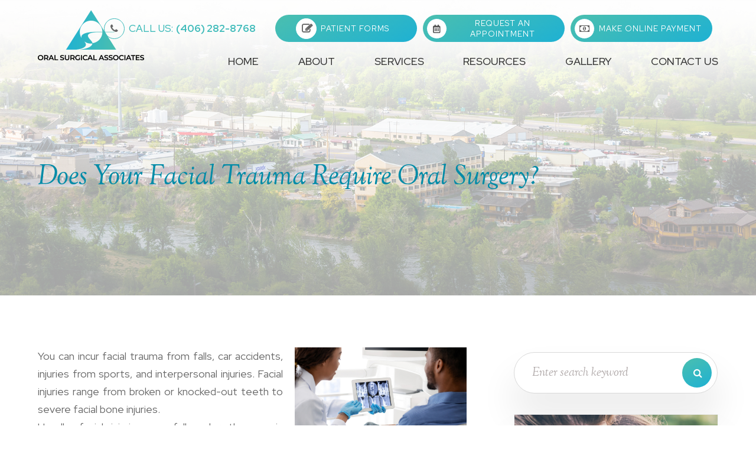

--- FILE ---
content_type: text/html; charset=UTF-8
request_url: https://www.oralsurgicalassociates.com/blog/does-facial-trauma-require-oral-surgery.html
body_size: 12907
content:
<!DOCTYPE html>
<html lang="en-US"><head><meta charset="utf-8"><meta name="viewport" content="width=device-width, initial-scale=1, maximum-scale=1,user-scalable=0"><link rel="shortcut icon" type="image/x-icon" href="https://www.royacdn.com/unsafe/smart/Site-7f32dd41-f39b-41e7-b71b-9b3c6a4082f7/logo/favicon.png"><meta name="google-site-verification" content="VigAGFGPlpT5KVtl8QPJZXt3_bGoUk1Tylx9g3SYnfM"><title>&nbsp;Does Your Facial Trauma Require Oral Surgery?</title><meta name="description" content="Usually, facial injuries can fall under three main categories&mdash;soft, bone, and oral. The location, severity.."><meta name="keywords" content=""><link href="https://www.oralsurgicalassociates.com/css/bootstrap.min.css" rel="stylesheet" type="text/css"><link href="https://www.oralsurgicalassociates.com/css/common-global.css" rel="stylesheet" type="text/css"><link href="https://www.oralsurgicalassociates.com/css/site-overrides.css?jxl973218190=jxl973218190" rel="stylesheet" type="text/css"><link href="https://www.oralsurgicalassociates.com/css/pages/WebPage-a5e1dc78-6e0c-4f76-8807-1d2f3f4b3828.css?jxl973218190=jxl973218190" rel="stylesheet" type="text/css"><link rel="stylesheet" href="//use.fontawesome.com/releases/v5.3.1/css/all.css" integrity="sha384-mzrmE5qonljUremFsqc01SB46JvROS7bZs3IO2EmfFsd15uHvIt+Y8vEf7N7fWAU" crossorigin="anonymous"><link rel="stylesheet" href="//maxcdn.bootstrapcdn.com/font-awesome/4.7.0/css/font-awesome.min.css"><link href="https://fonts.googleapis.com/css?family=Red+Hat+Display:400,400i,500,500i,700,700i,900,900i&amp;display=swap" rel="stylesheet"><link href="https://fonts.googleapis.com/css?family=Sorts+Mill+Goudy:400,400i&amp;display=swap" rel="stylesheet"><link href="https://www.oralsurgicalassociates.com/styles/twentytwenty.css" rel="stylesheet"><link href="https://www.oralsurgicalassociates.com/styles/dependencies.css" rel="stylesheet"><link href="https://www.oralsurgicalassociates.com/styles/default.css" rel="stylesheet"><link href="https://www.oralsurgicalassociates.com/styles/aos.css" rel="stylesheet"><link href="https://www.oralsurgicalassociates.com/styles/site.css" rel="stylesheet"><link href="https://www.oralsurgicalassociates.com/styles/color_scheme_1.css" rel="stylesheet"><script type="text/javascript">var _userway_config={position:3,size:'small',color:'#00ffff',account:'sSEkA4Kkqq'};</script><script type="text/javascript" src="https://cdn.userway.org/widget.js"></script></head><body data-webroot="../" data-page-id="WebPage-a5e1dc78-6e0c-4f76-8807-1d2f3f4b3828" data-page-name="does-facial-trauma-require-oral-surgery" data-siteid="Site-7f32dd41-f39b-41e7-b71b-9b3c6a4082f7" data-site="Site-7f32dd41-f39b-41e7-b71b-9b3c6a4082f7" class="default"> <div class="site-content"> <div id="ry-pg-header"> <div id="ry-section-header" class="col-xs-12 hidden-xs hidden-sm module-43 ry-section ry-sticky-menu"><div class="col-xs-12 ry-container"><div class="col-xs-12 ry-content ry-flex"><div class="col-xs-12 col-md-2 col-lg-2 ry-left ry-logo"><img src="https://s3.amazonaws.com/static.organiclead.com/Site-7f32dd41-f39b-41e7-b71b-9b3c6a4082f7/logo/logo.png" loading="lazy" alt="" class="img-responsive" data-url="https://www.oralsurgicalassociates.com/"></div><div class="col-xs-12 col-md-10 col-lg-10 ry-right ry-flex"><div class="col-xs-12 ry-leads"><ul class="social-icons col-xs-12 header-social ry-social"><div class="social-inner-wrap"> <li data-href="https://www.facebook.com/OralSurgicalAssociates406"><a href="https://www.facebook.com/OralSurgicalAssociates406" class="fa fa-facebook" target="_blank"></a></li> <li data-href="https://www.google.com/search?ei=0cwxX4zqI9uU0PEPyPuXmAY&amp;q=oral+surgical+associates+missoula&amp;oq=oral+surgical+associates+&amp;gs_lcp=CgZwc3ktYWIQARgAMgIIADICCAAyCAguEMcBEK8BMgYIABAWEB4yBggAEBYQHjIGCAAQFhAeMgYIABAWEB4yBggAEBYQHjIGCAAQFhAeMgYIABAWEB46BAgAEEdQoChYoChg2TJoAHABeACAAWeIAWeSAQMwLjGYAQCgAQGqAQdnd3Mtd2l6wAEB&amp;sclient=psy-ab#lrd=0x535dcdc8ef0ae879:0x106b4e9457adaff6,1,,,"><a href="https://www.google.com/search?ei=0cwxX4zqI9uU0PEPyPuXmAY&amp;q=oral+surgical+associates+missoula&amp;oq=oral+surgical+associates+&amp;gs_lcp=CgZwc3ktYWIQARgAMgIIADICCAAyCAguEMcBEK8BMgYIABAWEB4yBggAEBYQHjIGCAAQFhAeMgYIABAWEB4yBggAEBYQHjIGCAAQFhAeMgYIABAWEB46BAgAEEdQoChYoChg2TJoAHABeACAAWeIAWeSAQMwLjGYAQCgAQGqAQdnd3Mtd2l6wAEB&amp;sclient=psy-ab#lrd=0x535dcdc8ef0ae879:0x106b4e9457adaff6,1,,," class="fa fa-google-plus" target="_blank"></a></li> <li data-href="https://www.instagram.com/OralSurgicalAssociates/"><a href="https://www.instagram.com/OralSurgicalAssociates/" class="fa fa-instagram" target="_blank"></a></li> </div></ul><div class="ry-contact"><li class="ry-el-link"> <span class="contact__overlay"></span> <span class="contact__icon"><span class="icon__wrap"><i class="fa fa-phone" aria-hidden="true"></i></span></span> <span class="phone_number"> <a href="tel:(406)+282-8768"><span1>Call Us:</span1>(406) 282-8768</a> </span>
</li> <li id="pf"> <span class="contact__overlay"></span> <span class="contact__icon"><span class="icon__wrap"><i class="fa fa-pencil-square-o" aria-hidden="true"></i></span></span> <a class="btn__appointment" href="https://pdf.dsnforms.com/dsn/patient_form.html?p=h1c8a3" target="_blank"> <span class="call_us">Patient Forms</span> </a>
</li> <li class="ry-el-link"> <span class="contact__overlay"></span> <span class="contact__icon"><span class="icon__wrap"><i class="fa fa-envelope" aria-hidden="true"></i></span></span> <a href="https://www.oralsurgicalassociates.com/request-an-appointment.html" class="btn__appointment"> <span class="call_us">Request An Appointment</span> </a>
</li> <li class="ry-el-link"> <span class="contact__overlay"></span> <span class="contact__icon"><span class="icon__wrap"><i class="fa fa-money" aria-hidden="true"></i></span></span> <a href="https://pay.balancecollect.com/m/oralsurgicalassocmissoula" target="_blank" class="btn__appointment"> <span class="call_us">Make Online Payment</span> </a>
</li></div></div><div class="ry-menu"><ul class="nav-menu ry-nav"><li class=" " data-active=""><a href="https://www.oralsurgicalassociates.com/index.html">Home</a></li> <li class="dropdown  " role="presentation">
<a class="dropdown-toggle" data-toggle="dropdown" href="#" role="button" aria-haspopup="true" aria-expanded="false">
About<span class="caret"></span></a><ul class="dropdown-menu"><li class=" "><a href="https://www.oralsurgicalassociates.com/about-the-practice.html">Our Practice</a></li> <li class=" "><a href="https://www.oralsurgicalassociates.com/meet-the-doctors.html">Meet the Doctor</a></li> <li class=" "><a href="https://www.oralsurgicalassociates.com/our-team.html">Meet the Team</a></li> <li class=" "><a href="https://www.oralsurgicalassociates.com/dental-technology.html">Our Technology</a></li> <li class=" "><a href="https://www.oralsurgicalassociates.com/community-involvement.html">Community <br>Involvement</a></li> <li class=" "><a href="https://www.oralsurgicalassociates.com/blog.html">Blog</a></li>
</ul></li> <li class="dropdown  " role="presentation">
<a class="dropdown-toggle" data-toggle="dropdown" href="https://www.oralsurgicalassociates.com/services.html" role="button" aria-haspopup="true" aria-expanded="false">
Services<span class="caret"></span></a><ul class="dropdown-menu"><li class=" "><a href="https://www.oralsurgicalassociates.com/oral-surgery/tooth-extractions.html">Tooth Extractions</a></li> <li class=" "><a href="https://www.oralsurgicalassociates.com/oral-surgery/wisdom-tooth-removal.html">Wisdom Tooth <br>Removal</a></li> <li class="third-level-container dental implants "><a href="https://www.oralsurgicalassociates.com/oral-surgery/dental-implants.html">Dental Implants</a></li> <li class="third-level dental implants "><a href="https://www.oralsurgicalassociates.com/oral-surgery/bone-grafting.html">Bone Grafting</a></li> <li class="third-level eye dental implants "><a href="https://www.oralsurgicalassociates.com/dental-implants/single-tooth-replacement.html">Single Tooth <br>Replacement</a></li> <li class="third-level dental implants "><a href="https://www.oralsurgicalassociates.com/blog/Candidates-for-Multiple-Tooth-Dental-Implants-Replacement.html">Multiple Tooth <br>Replacement</a></li> <li class="third-level dental implants "><a href="https://www.oralsurgicalassociates.com/blog/what-to-know-about-implant-supported-dentures-denture-support.html">Denture Support</a></li> <li class="third-level-container fir "><a href="https://www.oralsurgicalassociates.com/oral-surgery/facial-trauma.html">Facial Injury Repair</a></li> <li class="third-level eye fir "><a href="https://www.oralsurgicalassociates.com/blog/facial-injury-repair-for-fractures.html">Fractures</a></li> <li class="third-level eye fir "><a href="https://www.oralsurgicalassociates.com/blog/facial-injury-repair-for-soft-tissue-injuries.html">Soft Tissue Injuries</a></li> <li class=" "><a href="https://www.oralsurgicalassociates.com/oral-surgery/oral-pathology.html">Pathology</a></li> <li class=" "><a href="https://www.oralsurgicalassociates.com/oral-surgery/tmj-therapy.html">TMJ</a></li>
</ul></li> <li class="dropdown  " role="presentation">
<a class="dropdown-toggle" data-toggle="dropdown" href="#" role="button" aria-haspopup="true" aria-expanded="false">
Resources<span class="caret"></span></a><ul class="dropdown-menu"><li class=" "><a href="https://www.oralsurgicalassociates.com/testimonials.html">Testimonials</a></li> <li class="third-level-container what to expect "><a href="https://www.oralsurgicalassociates.com/what-to-expect.html">What To Expect</a></li> <li class="third-level eye what to expect "><a href="https://www.oralsurgicalassociates.com/consultation.html">Consultation</a></li> <li class="third-level what to expect "><a href="https://www.oralsurgicalassociates.com/oral-surgery.html">Surgery</a></li> <li class=" "><a href="https://www.oralsurgicalassociates.com/finance-options.html">Payment<br>Insurance Options</a></li> <li class=" "><a href="https://pdf.dsnforms.com/dsn/patient_form.html?p=h1c8a3" target="_blank">Patient Forms</a></li> <li class=" "><a href="https://www.oralsurgicalassociates.com/referral-form.html">Referral Form</a></li>
</ul></li> <li class=" " data-active=""><a href="https://www.oralsurgicalassociates.com/gallery.html">Gallery</a></li> <li class=" " data-active=""><a href="https://www.oralsurgicalassociates.com/contact-us.html">Contact Us</a></li> </ul></div></div></div></div></div><div id="theme2-smHeader" class="col-xs-12 hidden-md hidden-lg "><div class="mobile-container"> <div class="menu-wrap"> <div class="flex-wrap"> <div class="flex-item left-nav"> <div class="mobile_logo"> <a style="display: block;" href="https://www.oralsurgicalassociates.com/index.html"> <img src="https://s3.amazonaws.com/static.organiclead.com/Site-7f32dd41-f39b-41e7-b71b-9b3c6a4082f7/logo/logo.png" class="img-responsive"></a> </div> </div> <div class="flex-item right-nav"> <div class="mobile-button"> <a href="tel:406.282.8768"><i class="fa fa-phone" aria-hidden="true"></i></a> <a href="https://mysecurepractice.com/Truform/2de860f0-71f1-4bd5-a962-915b371b9136/Submission/Create" target="_blank"><i class="fa fa-pencil-square-o" aria-hidden="true"></i></a> <a href="https://www.oralsurgicalassociates.com/request-an-appointment.html" target="_blank"><i class="fa fa-calendar" aria-hidden="true"></i></a> </div> <div class="mobile-nav"> <button class="hamburger hamburger--spin js-hamburger" type="button"> <div class="flex-btn"> <i class="fa fa-bars"></i> </div> </button> </div> </div> <div class="flex-item mobile_menu"> <nav id="mobile_menu"><ul id="menu_container"></ul></nav></div> </div> </div></div></div> </div> <div id="ry-pg-banner"> <div class="col-xs-12 ry-bnr-wrp ry-el-bg"><img src="https://s3.amazonaws.com/static.organiclead.com/Site-7f32dd41-f39b-41e7-b71b-9b3c6a4082f7/banner/ib1.jpg" loading="lazy" alt="" class="img-responsive"></div><div class="col-xs-12 ry-bnr-wrp ry-el-bg"><img src="https://s3.amazonaws.com/static.organiclead.com/Site-7f32dd41-f39b-41e7-b71b-9b3c6a4082f7/banner/ib2.jpg" loading="lazy" alt="" class="img-responsive"></div><div class="col-xs-12 ry-bnr-wrp ry-el-bg"><img src="https://s3.amazonaws.com/static.organiclead.com/Site-7f32dd41-f39b-41e7-b71b-9b3c6a4082f7/banner/banner3.jpg" loading="lazy" alt="" class="img-responsive"></div><div class="col-xs-12 ry-bnr-wrp ry-el-bg"><img src="https://s3.amazonaws.com/static.organiclead.com/Site-7f32dd41-f39b-41e7-b71b-9b3c6a4082f7/banner/ib4.jpg" loading="lazy" alt="" class="img-responsive"></div><div class="col-xs-12 ry-pg-title"><div class="col-xs-12 ry-container"><div><h1>Does Your Facial Trauma Require Oral Surgery?</h1></div></div></div> </div> <div id="ry-pg-content"> <div id="ry-pg-body" class="col-xs-12 ry-section"><div class="col-xs-12 ry-container"><div class="col-xs-12 ry-content ry-flex"><div class="col-xs-12 col-md-8 col-lg-8 ry-left"><div class="col-xs-12 ry-photo right"><img src="https://s3.amazonaws.com/static.organiclead.com/Site-7f32dd41-f39b-41e7-b71b-9b3c6a4082f7/shutterstock_1753026305.jpg" loading="lazy" alt="" class="img-responsive"></div><div><p></p><p>You can incur facial trauma from falls, car accidents, injuries from sports, and interpersonal injuries. Facial injuries range from broken or knocked-out teeth to severe facial bone injuries.&nbsp;</p><p>Usually, facial injuries can fall under three main categories&mdash;soft, bone, and oral. The location, severity, and structures dictate the treatment protocol the doctor or surgeon will use. However, not all facial traumas require surgery.<br>&nbsp;</p><p><b>What Are the Forms of Facial Trauma?</b></p><p>As mentioned earlier, facial trauma can occur due to different situations and in various forms. Here are the most common forms of facial trauma:</p><p>&middot;&nbsp;&nbsp;&nbsp;&nbsp;&nbsp; <b>Soft Tissue Injuries</b></p><p>Facial trauma, called soft tissue injuries, includes cuts, lacerations, or any other damage that involves the mouth and face. Doctors can repair soft tissue injuries using suturing and stitching. Moreover, the dental specialist will examine your facial structure to ensure it works correctly. Some of the most common structures are salivary glands, ducts, and facial nerves.&nbsp;</p><ul type="disc"><li><b>Maxillofacial Bone Damage</b></li></ul><p>Some of the most common forms of facial trauma are fractures of the facial bones. Common facial ones that incur damage are the eye sockets, nose, and cheekbones. Broken bones in the arm or leg can be stabilized using a cast, but facial bones require different strategies.&nbsp;</p><p>Some standard techniques include using metallic plates, screws, and wiring bones together. However, plates and screws are preferred over wiring techniques.&nbsp;</p><ul type="disc"><li><b>Oral Injuries</b></li></ul><p>Another major form of facial trauma is oral trauma, specifically injuries to the teeth and the jaw. You can have teeth knocked out or the supporting jawbone broken or fractured. If you have a knocked-out tooth, first soak it in salt water or milk and then contact a dentist immediately. You need to reattach the tooth as soon as possible to improve the chance of survival.<br>&nbsp;</p><p><b>When Is Oral Surgery Necessary?</b></p><ul type="disc"><li><b>Jaw Fractures</b></li></ul><p>Jaw fractures are some of the most common facial traumas you can get if you sustain an impact on your face. You can have maxilla (upper jaw) or mandible (lower jaw) fractures. Often, jaw fractures occur together with loosened or knocked-out teeth.&nbsp;</p><p>If you have a jaw fracture, it is necessary to have oral surgery to help correct, align, and stabilize the jaw. You will usually need an oral surgeon because they can replace missing teeth and fix injured teeth.</p><ul type="disc"><li><b>Cheekbone Structures</b></li></ul><p>Like jaw fractures, cheekbone fractures are quite common after an accident or a fight. Clinically, they are called zygomatic bone injuries and are often initially overlooked. The reason for this is they are not associated with function. But as time passes, the effects of the injuries become apparent. You will need to see an oral and maxillofacial surgeon to treat these.</p><ul type="disc"><li><b>Nasal Fractures</b></li></ul><p>The nose is naturally prominent, predisposing it to injury if you are involved in an accident. It is easy to break your nose, especially if you experience blunt-force trauma. You will not always need surgery for a broken nose unless it obstructs breathing.</p><ul type="disc"><li><b>Orbital Fractures</b></li></ul><p>These are injuries to the eye socket, often caused by punches to the face. They usually affect the lower part of the socket, which is thinner than the rest. You will need surgery only if your eyeball is out of place or you have double vision.</p><p>For more on whether your facial trauma requires oral surgery, visit Oral Surgical Associates at our office in Missoula or Hamilton, Montana. Call (406) 282-8768 to book an appointment today.</p></div></div><div class="col-xs-12 col-md-4 col-lg-4 ry-right"><div id="ry-sidebar" class="col-xs-12 "><div class="col-xs-12 ry-sb-main"><div class="input-group search-bar-widget " id="searchfield" data-url="https://www.oralsurgicalassociates.com/search-result.html" data-variables="search"> <input type="text" class="form-control" placeholder="Enter search keyword" value=""><span class="input-group-btn"> <button class="btn btn-primary search-btn" type="button"><i class="fa fa-search"></i></button> </span></div></div><div class="col-xs-12 ry-sb-cta"><div class="col-xs-12 ry-cta-wrp ry-el-link"><div class="col-xs-12 ry-cta ry-el-bg"><div class="col-xs-12 ry-cta-contain"><img src="https://s3.amazonaws.com/static.organiclead.com/Site-7f32dd41-f39b-41e7-b71b-9b3c6a4082f7/insidepage_images/sb1.jpg" loading="lazy" alt="" class="img-responsive"></div></div><div class="col-xs-12 ry-cta-text"><div><a data-cke-saved-href="https://www.oralsurgicalassociates.com/services.html" href="https://www.oralsurgicalassociates.com/services.html" data-toggle-value="" data-toggle-default-visible="false" data-toggle-show-animation="" data-toggle-hide-animation="" data-toggle-show-animation-options="{}" data-toggle-hide-animation-options="{}" id="" class="" target="_self">Services</a></div></div></div><div class="col-xs-12 ry-cta-wrp ry-el-link"><div class="col-xs-12 ry-cta ry-el-bg"><div class="col-xs-12 ry-cta-contain"><img src="https://s3.amazonaws.com/static.organiclead.com/Site-7f32dd41-f39b-41e7-b71b-9b3c6a4082f7/insidepage_images/sb2.jpg" loading="lazy" alt="" class="img-responsive"></div></div><div class="col-xs-12 ry-cta-text"><div><div><a data-cke-saved-href="#" href="https://www.oralsurgicalassociates.com/contact-us.html" data-toggle-value="" data-toggle-default-visible="false" data-toggle-show-animation="" data-toggle-hide-animation="" data-toggle-show-animation-options="{}" data-toggle-hide-animation-options="{}" id="" class="" target="_self">Contact Us</a></div></div></div></div></div></div></div></div></div></div> </div> <div id="ry-pg-footer"> <div class="col-xs-12 module-171"><div class="col-xs-12 ry-footer-top"><div class="col-xs-12 ry-container"><div class="col-xs-12 ry-content ry-flex"><div class="col-xs-12 ry-each ry-left"><div class="col-xs-12 ry-col-2 ry-col"><div class="ry-heading"><h3>Contact Info</h3></div><div class="col-xs-12 phone"><div><a data-cke-saved-href="tel:(406)+282-8768" href="tel:(406)+282-8768" data-toggle-value="" data-toggle-default-visible="false" data-toggle-show-animation="" data-toggle-hide-animation="" data-toggle-show-animation-options="{}" data-toggle-hide-animation-options="{}" id="" class="" target="_self">(406) 282-8768</a></div></div><div class="col-xs-12 fax"><div>(406) 728-1012</div></div><div class="col-xs-12 footer-social"><ul class="social-icons col-xs-12 ry-social"><div class="social-inner-wrap"> <li data-href="https://www.facebook.com/OralSurgicalAssociates406"><a href="https://www.facebook.com/OralSurgicalAssociates406" class="fa fa-facebook" target="_blank"></a></li> <li data-href="https://www.google.com/search?ei=0cwxX4zqI9uU0PEPyPuXmAY&amp;q=oral+surgical+associates+missoula&amp;oq=oral+surgical+associates+&amp;gs_lcp=CgZwc3ktYWIQARgAMgIIADICCAAyCAguEMcBEK8BMgYIABAWEB4yBggAEBYQHjIGCAAQFhAeMgYIABAWEB4yBggAEBYQHjIGCAAQFhAeMgYIABAWEB46BAgAEEdQoChYoChg2TJoAHABeACAAWeIAWeSAQMwLjGYAQCgAQGqAQdnd3Mtd2l6wAEB&amp;sclient=psy-ab#lrd=0x535dcdc8ef0ae879:0x106b4e9457adaff6,1,,,"><a href="https://www.google.com/search?ei=0cwxX4zqI9uU0PEPyPuXmAY&amp;q=oral+surgical+associates+missoula&amp;oq=oral+surgical+associates+&amp;gs_lcp=CgZwc3ktYWIQARgAMgIIADICCAAyCAguEMcBEK8BMgYIABAWEB4yBggAEBYQHjIGCAAQFhAeMgYIABAWEB4yBggAEBYQHjIGCAAQFhAeMgYIABAWEB46BAgAEEdQoChYoChg2TJoAHABeACAAWeIAWeSAQMwLjGYAQCgAQGqAQdnd3Mtd2l6wAEB&amp;sclient=psy-ab#lrd=0x535dcdc8ef0ae879:0x106b4e9457adaff6,1,,," class="fa fa-google-plus" target="_blank"></a></li> <li data-href="https://www.instagram.com/OralSurgicalAssociates/"><a href="https://www.instagram.com/OralSurgicalAssociates/" class="fa fa-instagram" target="_blank"></a></li> </div></ul></div></div></div><div class="col-xs-12 ry-each ry-center"><div class="col-xs-12 "><div class="ry-heading"><h3>Missoula Location</h3></div><div class="col-xs-12 location"><div><a data-cke-saved-href="https://g.page/oral-surgical-associates?share" href="https://g.page/oral-surgical-associates?share" data-toggle-value="" data-toggle-default-visible="false" data-toggle-show-animation="" data-toggle-hide-animation="" data-toggle-show-animation-options="{}" data-toggle-hide-animation-options="{}" id="" target="_blank">1547 S Higgins Ave. Ste D<br>Missoula, MT 59801</a></div></div><div class="col-xs-12 ry-open-hrs"><div><ul><li> <div class="day">Monday</div> <div class="time">8:00 AM - 4:30 PM</div> </li> <li> <div class="day">Tuesday</div> <div class="time">8:00 AM - 4:30 PM</div> </li> <li> <div class="day">Wednesday</div> <div class="time">8:00 AM - 4:30 PM</div> </li> <li> <div class="day">Thursday</div> <div class="time">8:00 AM - 4:30 PM</div> </li> <li> <div class="day">Friday</div> <div class="time">8:00 AM - 12:00 PM</div> </li> <li> <div class="day">Saturday &amp; Sunday</div> <div class="time">Closed</div> </li> </ul></div></div></div></div><div class="col-xs-12 ry-each ry-right"><div class="col-xs-12 "><div class="ry-heading"><h3>Hamilton Location</h3></div><div class="col-xs-12 location"><div><a data-cke-saved-href="https://goo.gl/maps/7cWX9krKCyRiCPdk8" href="https://goo.gl/maps/7cWX9krKCyRiCPdk8" data-toggle-value="" data-toggle-default-visible="false" data-toggle-show-animation="" data-toggle-hide-animation="" data-toggle-show-animation-options="{}" data-toggle-hide-animation-options="{}" id="" class="" target="_blank">411 State Street<br>Hamilton, MT 59840</a></div></div><div class="col-xs-12 ry-open-hrs"><div><ul><li> <div class="day">Tuesday</div> <div class="time">9:00 AM - 12:00 PM</div> </li>
</ul></div></div></div></div></div></div></div><div class="col-xs-12 ry-footer-btm"><div class="col-xs-12 ry-container"><div class="col-xs-12 ry-content ry-flex"><div class="col-xs-12 ry-each ry-left"><div class="col-xs-12 ry-copyright-wrp ry-flex"><div class="ry-copyright"><span class="text span-2">&copy;2025 Oral Surgical Associates All Rights Reserved.</span>
<span class="copyright-wrap"> <span class="text"><a href="https://www.oralsurgicalassociates.com/accessibility-statement.html">Accessibility Statement</a> </span> <span class="separator">|</span> <span class="text"><a href="https://www.oralsurgicalassociates.com/privacy-policy.html">Privacy Policy</a></span> <span class="separator">|</span> <span class="text"><a href="https://www.oralsurgicalassociates.com/sitemap.html">Sitemap</a></span>
</span></div><div class="ry-powered"><span> Powered by: </span><a class="power" href="http://www.roya.com/?utm_source=oralsurgicalassociates.com&amp;utm_campaign=poweredby" target="_blank"> <div class="img-wrap"><img src="https://www.royacdn.com/unsafe/smart/Site-7f32dd41-f39b-41e7-b71b-9b3c6a4082f7/homepage_assets/roya_logo.png" title="Roya"></div></a></div></div></div></div></div></div></div> </div> </div> <div class="modal fade ry-modal" id="aptReqModal" tabindex="-1" role="dialog" aria-labelledby="myModalLabel" aria-hidden="true"> <div class="modal-dialog"> <div class="modal-content"> <div class="modal-header"> <button type="button" class="close" data-dismiss="modal" aria-hidden="true">&times;</button> <h4 class="modal-title" id="myModalLabel">Appointment Request</h4> </div> <div class="modal-body"> </div> <div class="modal-footer"> </div> </div> </div></div> <div class="modal fade ry-modal" id="repModal" tabindex="-1" role="dialog" aria-labelledby="myModalLabel" aria-hidden="true"> <div class="modal-dialog"> <div class="modal-content"> <div class="modal-header"> <button type="button" class="close" data-dismiss="modal" aria-hidden="true">&times;</button> </div> <div class="modal-body"> <div class="col-xs-12 modal-show"><div class="col-xs-12 modal-content-box"><div class="heading"><h2 style="text-align: center;">Thank You!</h2></div><div class="clearfix "></div><div class="published-copy text"><p style="text-align: center;">We've copied your review, after you click 'Publish' please paste your review by selecting 'ctrl' + 'v' into the review comments section.</p><div style="text-align: center;"><a data-cke-saved-href="javascript:;" href="javascript:;" data-toggle-value="" data-toggle-default-visible="false" data-toggle-show-animation="" data-toggle-hide-animation="" data-toggle-show-animation-options="{}" data-toggle-hide-animation-options="{}" id="" class="btn btn-primary ry-btn ry-btn-primary" target="_blank">Publish to <span class="span-2">Social</span></a></div></div><div class="clearfix "></div></div></div> </div> <div class="modal-footer"> </div> </div> </div></div> <div class="modal fade" id="leadModal" tabindex="-1" role="dialog" aria-labelledby="basicModal" aria-hidden="true"> <div class="modal-dialog"> <div class="modal-content"> <div class="modal-body"></div> <div class="modal-footer"> <button type="button" class="btn btn-default" data-dismiss="modal">Close</button> </div> </div> </div></div> <div style="display:none;"> admin none 8:00 AM - 4:30 PM 8:00 AM - 4:30 PM 8:00 AM - 4:30 PM 8:00 AM - 4:30 PM 8:00 AM - 12:00 PM Closed Closed Oral Surgeon https://www.google.com/search?sxsrf=ALeKk02CCOBbTmOq5awIzLlKg1PVTRAmUA%3A1601392810580&amp;ei=qlBzX4j1IpH-tAWBjZCQBg&amp;q=oral+surgical+associates%2C+MT&amp;oq=oral+surgical+associates%2C+MT&amp;gs_lcp=CgZwc3ktYWIQAzIGCAAQFhAeMgYIABAWEB4yBggAEBYQHjoECAAQRzoLCC4QxwEQrwEQkwI6AggAUI8hWMFVYOxcaAFwAXgAgAHAAogBxQaSAQcxLjIuMS4xmAEAoAEBqgEHZ3dzLXdpesgBCMABAQ&amp;sclient=psy-ab&amp;ved=0ahUKEwiI8vqM1Y7sAhURP60KHYEGBGIQ4dUDCA0&amp;uact=5#lrd=0x535dcdc8ef0ae879:0x106b4e9457adaff6,3,,, https://www.yelp.com/writeareview/biz/jRHoIYGLZN-yE_6vvuusRg?return_url=%2Fbiz%2FjRHoIYGLZN-yE_6vvuusRg&amp;source=biz_details_war_button https://www.facebook.com/pg/Oral-Surgical-Associates-193401914005904/reviews/?ref=page_internal </div> <input class="root" type="hidden" value="https://www.oralsurgicalassociates.com/"><script>var siteRoot="https://www.oralsurgicalassociates.com/";var siteExtension=".html";</script><script type="text/javascript" src="https://www.oralsurgicalassociates.com/js/common.js?jxl973218190=jxl973218190"></script><!--[if lt IE 9]>
                <script src="https://www.oralsurgicalassociates.com/js/html5shiv.min.js"></script>
                <script src="https://www.oralsurgicalassociates.com/js/respond.min.js"></script>
            <![endif]--><script src="https://www.oralsurgicalassociates.com/js/search-bar.js?jxl973218190=jxl973218190"></script><script async src="https://www.googletagmanager.com/gtag/js"></script><script>window.dataLayer=window.dataLayer||[];function gtag(){dataLayer.push(arguments);}
gtag('js',new Date());gtag('config','G-TKPQKFKJEN');ga('create',' UA-174224067-29','auto',{'name':'f9a5f7dc0ce863d355638d4236af9806'});ga('f9a5f7dc0ce863d355638d4236af9806.require','eventTracker');ga('f9a5f7dc0ce863d355638d4236af9806.require','outboundLinkTracker');ga('f9a5f7dc0ce863d355638d4236af9806.send','pageview');</script><script>(function(i,s,o,g,r,a,m){i['GoogleAnalyticsObject']=r;i[r]=i[r]||function(){(i[r].q=i[r].q||[]).push(arguments)},i[r].l=1*new Date();a=s.createElement(o),m=s.getElementsByTagName(o)[0];a.async=1;a.src=g;m.parentNode.insertBefore(a,m)})
(window,document,'script','//www.google-analytics.com/analytics.js','ga');gtag('config','G-TKPQKFKJEN');ga('create',' UA-174224067-29','auto',{'name':'f9a5f7dc0ce863d355638d4236af9806'});ga('f9a5f7dc0ce863d355638d4236af9806.require','eventTracker');ga('f9a5f7dc0ce863d355638d4236af9806.require','outboundLinkTracker');ga('f9a5f7dc0ce863d355638d4236af9806.send','pageview');</script><script src="https://www.oralsurgicalassociates.com/scripts/dependencies.js" defer></script><script src="https://maps.googleapis.com/maps/api/js?key=AIzaSyAhaHnrS-5CkYV1JHndIjf4QCmHB-4eQW4" defer></script><script src="https://www.oralsurgicalassociates.com/scripts/twentytwenty.js"></script><script src="https://www.oralsurgicalassociates.com/scripts/aos.js"></script><script src="https://www.oralsurgicalassociates.com/scripts/event-move.js"></script><script src="https://www.oralsurgicalassociates.com/scripts/instagramfeed.js" defer></script><script src="https://www.oralsurgicalassociates.com/scripts/main.js" defer></script><script src="https://www.oralsurgicalassociates.com/scripts/menu.js" defer></script><script>var recaptchaCallback=function(){$(".recaptcha").each(function(){var el=$(this);grecaptcha.render($(el).attr("id"),{"sitekey":'6Lee6bwZAAAAAApSzgLeMi110TBI6SPAFPO_wv_U',"size":"invisible","badge":"bottomleft","callback":function(token){$(el).closest("form").submit();grecaptcha.reset();}});});};</script><script src="https://www.google.com/recaptcha/api.js?onload=recaptchaCallback&amp;render=explicit" async defer></script><script>$(function(){themeLayout.init("https://www.oralsurgicalassociates.com/",JSON.parse(atob("[base64]/c2hhcmUiLCJnb29nbGVfcGx1c19saW5rIjoiaHR0cHM6XC9cL3d3dy5nb29nbGUuY29tXC9zZWFyY2g/[base64]/[base64]")));});</script><div class="modal fade login" id="loginModal"> <div class="modal-dialog animated"> <div class="modal-content"> <div class="modal-header"> <button type="button" class="close" data-dismiss="modal" aria-hidden="true">&times;</button> <h4 class="modal-title">Login</h4> </div> <div class="modal-body"> <div class="box"> <div class="content"> <div class="error"></div> <div class="form loginBox"> <form method="post" action="/login" accept-charset="UTF-8"> <input type="hidden" name="login_filter_action" value="login"><input id="_login_email" class="form-control" type="text" placeholder="Email" name="email"><input id="_login_password" class="form-control" type="password" placeholder="Password" name="password"><input class="btn btn-default btn-login" type="submit" value="Login"><br><a href="#" class="forgotPasswordLink">Forgot Password?</a> <br><h3>OR</h3> <div class="social-btns"> <a href="https://admin.roya.com/front-site/hybrid-login/?site=Site-7f32dd41-f39b-41e7-b71b-9b3c6a4082f7&amp;service=Facebook&amp;ts=1768653206&amp;ref=https%3A%2F%2Fwww.oralsurgicalassociates.com%2Fblog%2Fdoes-facial-trauma-require-oral-surgery.html&amp;token=12cb2883972a757a745c757e2365d1d0a7eb3d30a7876807023bccdfd28a3505" class="btn btn-lg col-xs-12 btn-social btn-facebook v-margin-5"><span class="fa fa-facebook"></span> Sign in with Facebook</a><a href="https://admin.roya.com/front-site/hybrid-login?site=Site-7f32dd41-f39b-41e7-b71b-9b3c6a4082f7&amp;service=Google&amp;ts=1768653206&amp;ref=https%3A%2F%2Fwww.oralsurgicalassociates.com%2Fblog%2Fdoes-facial-trauma-require-oral-surgery.html&amp;token=7af6b65fbff141b749e21acb89941461480417fa0ba5d826271d2e1790e78359" class="btn btn-lg col-xs-12 btn-social btn-google v-margin-5"><span class="fa fa-google"></span> Sign in with Google</a> </div> </form> <form method="post" action="/forgotPassword" accept-charset="UTF-8" class="forgotPasswordForm"> <input type="hidden" name="login_filter_action" value="forgot"><br><div class="resetPassworderror"></div> <br><input id="_forgotPassword_email" class="form-control" type="text" placeholder="Email" name="email"><input class="btn btn-default btn-resetPassword" type="submit" value="Send new password"></form> </div> <div class="form registerBox"> <form method="post" action="/register" accept-charset="UTF-8"> <input type="hidden" name="login_filter_action" value="register"><input id="_register_email" class="form-control" type="text" placeholder="Email" name="email"><input id="_register_firstname" class="form-control" type="text" placeholder="First Name" name="firstName"><input id="_register_lastname" class="form-control" type="text" placeholder="Last Name" name="lastName"><input id="_register_phone" class="form-control" type="text" placeholder="Phone" name="phone"><input id="_register_password" class="form-control" type="password" placeholder="Password" name="password"><input id="_register_password_confirmation" class="form-control" type="password" placeholder="Repeat Password" name="password_confirmation"><input class="btn btn-default btn-register" type="submit" value="Create account"></form> </div> </div> </div> </div> <div class="modal-footer"> <div class="forgot login-footer"> <span>Looking to <a class="loginWidgetViewRegisterFormBtn" href="#">create an account</a> ?</span> </div> <div class="forgot register-footer"> <span>Already have an account?</span> <a class="loginWidgetViewLoginFormBtn" href="#">Login</a> </div> </div> </div> </div></div> <div class="modal fade saveSearch" id="saveSearchModal"> <div class="modal-dialog animated"> <div class="modal-content"> <div class="modal-header"> <button type="button" class="close" data-dismiss="modal" aria-hidden="true">&times;</button> <h4 class="modal-title">Save Search</h4> </div> <div class="modal-body"> <div class="box"> <div class="content"> <div class="saved_search_error"></div> <div class="form saveSearchBox"> <form method="post" action="/saveSearch" accept-charset="UTF-8"> <input id="_saved_search_name" class="form-control" type="text" placeholder="Name your search" name="saved_search_name"><br><input class="btn btn-primary btn-save-search" type="submit" value="Save"></form> </div> </div> </div> </div> </div> </div></div> <div class="modal fade savedSearch" id="savedSearchListModal"> <div class="modal-dialog animated"> <div class="modal-content"> <div class="modal-header"> <button type="button" class="close" data-dismiss="modal" aria-hidden="true">&times;</button> <h4 class="modal-title">Saved Searches</h4> </div> <div class="modal-body"> <div class="box"> <div class="content"> <div class="saved_search_error"></div> <div class="savedSearchList"> <ul class="savedSearches list-group"></ul></div> </div> </div> </div> </div> </div></div> <script>window.canvasConfirm=(title,message,buttons,footerMessage)=>{const modal=$('#globalConfirmModal');modal.find('.modal-title').html(title);modal.find('.modal-body').html(message);const footer=modal.find('.modal-footer');footer.html('');buttons.forEach(btnData=>{const btn=$('<button/>');btn.html(btnData['text']||'Confirm');btn.attr('class',btnData['className']||'');const defaultFn=()=>{console.log('no callback configured');};const cb=btnData['callback']||defaultFn;btn.on('click',(event)=>{cb(event,modal)});footer.append(btn);});footer.append(footerMessage);modal.modal('show');};</script><div class="modal fade confirm-modal" id="globalConfirmModal"> <div class="modal-dialog" role="document"> <div class="modal-content"> <div class="modal-header"> <button type="button" class="close" data-dismiss="modal" aria-label="Close"><span aria-hidden="true">&times;</span></button> <h4 class="modal-title">Modal title</h4> </div> <div class="modal-body"> <p>One fine body&hellip;</p> </div> <div class="modal-footer"> <button type="button" class="btn btn-default" data-dismiss="modal">Close</button> <button type="button" class="btn btn-primary">Save changes</button> </div> </div> </div></div> <div class="modal fade updateProfile" id="updateProfileModal"> <div class="modal-dialog animated"> <div class="modal-content"> <div class="modal-header"> <button type="button" class="close" data-dismiss="modal" aria-hidden="true">&times;</button> <h4 class="modal-title">Update Profile</h4> </div> <div class="modal-body"> <div class="updateProfileerror"></div> <div class="form updateProfileBox"> <form method="post" action="/updateProfile" accept-charset="UTF-8" class="form-horizontal"> <input type="hidden" name="login_filter_action" value="update-profile"><input type="hidden" name="_id" value=""><div class="form-group"> <label for="_updateProfile_email" class="col-sm-3 control-label">Email</label> <div class="col-sm-9"> <input id="_updateProfile_email" class="form-control" type="text" placeholder="" name="email" value=""></div> </div> <div class="form-group"> <label for="_updateProfile_firstname" class="col-sm-3 control-label">Name</label> <div class="col-sm-9"> <input id="_updateProfile_firstname" class="form-control" type="text" placeholder="" name="name" value=""></div> </div> <div class="form-group"> <label for="_updateProfile_password" class="col-sm-3 control-label">Password</label> <div class="col-sm-9"> <input id="_updateProfile_password" class="form-control" type="password" placeholder="leave empty to remain unchanged" name="password"></div> </div> <div class="form-group"> <label for="_updateProfile_password_confirmation" class="col-sm-3 control-label">Confirm Password</label> <div class="col-sm-9"> <input id="_updateProfile_password_confirmation" class="form-control" type="password" placeholder="leave empty to remain unchanged" name="password_confirmation"></div> </div> <div class="form-group"> <div class="col-sm-offset-2 col-sm-10"> <input class="btn btn-primary btn-update-profile pull-right" type="submit" value="Update Your Profile"></div> </div> </form> </div> </div> <div class="modal-footer" style="border-top:none;"> </div> </div> </div></div></body></html>


--- FILE ---
content_type: text/css;charset=UTF-8
request_url: https://www.oralsurgicalassociates.com/styles/site.css
body_size: 25152
content:
/* ------- START SITE.CSS -------*/
body div, body p, body .search-result, body .description, .ry-form label, .ry-table .ry-row .ry-td:first-child .ry-lbl, .ry-list-wrp .ry-list-item .ry-list-content .ry-list-excerpt, #menu_container .mm-listview .mob-menu a, .mm-panel .mob-menu a, #ry-sidebar #searchfield input, #ry-sidebar .ry-link-wrp .ry-link-item a, #ry-sidebar .ry-contact-table .ry-row .ry-td, #ry-sidebar .social-wrap .lbl, body, .ry-btn, .module-84 .ry-sub-heading, .module-90 .ry-sub-heading, .module-170 .ry-sub-heading, .module-50 .ry-sub-heading, .module-145 .ry-heading h3, .module-171 .ry-heading h3, .password--overlay .password--box div .__label, .module-173 .ry-menu .ry-nav li a, .module-327 .review-box h6, .module-327 .review-box a, .module-327 .pg-sections .pg-copy h3, .module-327 .pub-copy, .module-327 .pub-name {
  font-family: "Red Hat Display", sans-serif;
  }

body.default h1, body.default h2, body.default h3, body.default h4, body.default h5, body.default h6, .ry-accordion .ry-heading, #ry-pg-banner .ry-bnr-wrp .ry-pg-title h1, #ry-sidebar .ry-sb-title, .module-90 .ry-heading, .module-170 .ry-heading, #ry-sidebar .ry-sb-cta .ry-cta-wrp .ry-cta-text a, .module-146 .ry-phone a, .module-91 .ry-heading-wrp .ry-heading, .module-79 .ry-heading, .module-83 .ry-cta-title a, .module-83 .ry-cta-title span, .module-84 .ry-heading, .module-169 .ry-heading, .module-170 .ry-name, .module-145 .ry-open-hrs li .day, .module-145 .info-wrap .span-1, .module-171 .ry-open-hrs li .day, .module-171 .info-wrap .span-1, .module-24 .ry-each h5, .ry-instagram .ry-heading, .module-228 .ry-menu .ry-nav > li > a, .module-327 .review-box h2 {
  font-family: "Sorts Mill Goudy", serif;
  }

.ry-indicator .ry-play-btn:before, .ry-indicator .ry-pause-btn:before, .ry-icon:before, .ry-slider-nav .button-next:after, .ry-slider-nav .button-prev:after, .module-91 .ry-slider-nav .button-next:after, .module-91 .ry-slider-nav .button-prev:after, .module-90 .ry-slider-nav .button-next:after, .module-90 .ry-slider-nav .button-prev:after, .module-170 .ry-slider-nav .button-next:after, .module-170 .ry-slider-nav .button-prev:after, .module-145 .info-wrap .address:before, .module-145 .info-wrap .phone:before, .module-171 .info-wrap .address:before, .module-171 .info-wrap .phone:before {
  font-family: "Font Awesome 5 Free" !important;
  font-weight: 900; }

.ry-form .input-name .form-group:before, .ry-form .input-email .form-group:before, .ry-form .input-phone .form-group:before, .ry-form .input-message .form-group:before, .ry-social .social-inner-wrap li a:before, .ry-accordion .ry-heading:after, .ry-slider-nav .button-prev:after, .ry-slider-nav .button-next:after, .ry-icon:before, #ry-sidebar .ry-link-wrp .ry-link-item:after, #ry-sidebar #accordion .ry-link-item.open > a:after, #ry-sidebar #accordion .ry-link-item ul a:before, .module-83 .ry-list li:after, .ry-instagram #instafeed .flex-item .overlay:before, .module-228 .button-wrap a:before {
  font-family: "fontawesome" !important; }

.ry-btn, .module-146 .ry-icon-wrp, .module-90 .ry-left, .module-90 .ry-right, .module-90 .ry-name, .module-170 .ry-left, .module-170 .ry-right, .module-170 .ry-name, .module-145 .info-wrap .address:before, .module-145 .info-wrap .phone:before, .module-171 .info-wrap .address:before, .module-171 .info-wrap .phone:before, .module-173 .ry-content, .module-173 .ry-menu .ry-nav, .module-173 .ry-contact, .module-173 .ry-contact .ry-head-phone, .module-173 .ry-contact .ry-head-phone .ry-icon, .module-173 .ry-contact .ry-head-phone .ry-icon i, .module-173 .ry-contact .ry-appointment, .module-173 .ry-laptop-icons div, .module-173 .ry-laptop-icons .ry-icon i {
  display: -webkit-box;
  display: -ms-flexbox;
  display: flex;
  -webkit-box-pack: justify;
      -ms-flex-pack: justify;
          justify-content: space-between; }

.module-90 .ry-heading, .module-170 .ry-heading {
  font-size: calc(30px + 35 * ((100vw - 320px) / 1280));
  font-weight: 700;
  text-transform: capitalize; }
  @media screen and (max-width: 320px) {
    .module-90 .ry-heading, .module-170 .ry-heading {
      font-size: 30px; } }
  @media screen and (min-width: 1600px) {
    .module-90 .ry-heading, .module-170 .ry-heading {
      font-size: 65px; } }
  @media (max-width: 991px) {
    .module-90 .ry-heading, .module-170 .ry-heading {
      text-align: center;
      line-height: normal; } }

.module-91 .ry-text, .module-90 .ry-text, .module-170 .ry-text {
  font-size: calc(16px + 6 * ((100vw - 320px) / 1280));
  text-align: justify;
  line-height: 30px; }
  @media screen and (max-width: 320px) {
    .module-91 .ry-text, .module-90 .ry-text, .module-170 .ry-text {
      font-size: 16px; } }
  @media screen and (min-width: 1600px) {
    .module-91 .ry-text, .module-90 .ry-text, .module-170 .ry-text {
      font-size: 22px; } }
  @media (max-width: 991px) {
    .module-91 .ry-text, .module-90 .ry-text, .module-170 .ry-text {
      text-align-last: center; } }

#ry-pg-banner .ry-container, #ry-pg-body .ry-container, .module-90 .ry-container, .module-170 .ry-container {
  max-width: 67.70833%;
  margin: 0 auto;
  float: none; }
  @media (min-width: 992px) {
    #ry-pg-banner .ry-container, #ry-pg-body .ry-container, .module-90 .ry-container, .module-170 .ry-container {
      max-width: 1300px; } }
  @media screen and (min-width: 992px) and (max-width: 1440px) {
    #ry-pg-banner .ry-container, #ry-pg-body .ry-container, .module-90 .ry-container, .module-170 .ry-container {
      max-width: 90%; } }
  @media (max-width: 991px) {
    #ry-pg-banner .ry-container, #ry-pg-body .ry-container, .module-90 .ry-container, .module-170 .ry-container {
      max-width: 90%; } }

body.default .module-314 .ry-social .social-inner-wrap li a {
  color: #fff; }

body.default .module-146 {
  background: rgba(255, 255, 255, 0.5);
  padding: 30px 0; }
  @media screen and (min-width: 992px) and (max-width: 1440px) {
    body.default .module-146 .ry-container {
      max-width: 90%; } }
  body.default .module-146 .ry-right .ry-nav {
    display: block; }
    body.default .module-146 .ry-right .ry-nav .hamburger.is-active {
      opacity: 0; }

body.default .ry-btn {
  padding: 0 55px;
	max-width: 220px;
}

.hamburger {
  -webkit-transition: all 400ms ease;
  transition: all 400ms ease; }

.ry-slider .carousel-control {
  display: none; }

.ry-search input[type=text] {
  border-color: #333;
  width: 230px;
  font-family: 'Poppins', sans-serif !important;
  font-size: 18px; }

.ry-search button {
  opacity: .8;
  font-size: 17px; }

.ry-menu li a {
  font-size: calc(16px + 2 * ((100vw - 992px) / 448)); }
  @media screen and (max-width: 992px) {
    .ry-menu li a {
      font-size: 16px; } }
  @media screen and (min-width: 1440px) {
    .ry-menu li a {
      font-size: 18px;
      } }

.ry-icon {
  font-size: calc(16px + 4 * ((100vw - 320px) / 1280)); }
  @media screen and (max-width: 320px) {
    .ry-icon {
      font-size: 16px; } }
  @media screen and (min-width: 1600px) {
    .ry-icon {
      font-size: 20px; } }

.ry-modal .ry-btn {
  padding: 0 20px; }

.ry-social .social-inner-wrap li {
  width: 45px;
  height: 45px;
  margin-right: 10px;
  margin-bottom: 0;
  }
  .ry-social .social-inner-wrap li a {
    font-size: 16px;
    }

.ry-form.ry-form-box {
  -webkit-box-shadow: none;
          box-shadow: none; }
  .ry-form.ry-form-box:after {
    content: "";
    position: absolute;
    top: 100%;
    left: 0;
    right: 0;
    display: block;
    width: 100%;
    height: 50px;
    background-image: url(https://s3.amazonaws.com/static.organiclead.com/Site-31d61482-8c99-49ba-aa86-d48519073e8c/svp_contact_shadow.png);
    background-position: center;
    background-size: 100% 100%;
    opacity: 0.2; }
  .ry-form.ry-form-box input[type="text"] {
    color: #464646 !important; }
  .ry-form.ry-form-box textarea {
    color: #464646 !important; }
  @media (max-width: 500px) {
    .ry-form.ry-form-box {
      padding: 40px 20px 40px; } }

.ry-form input[type="text"] {
  
  height: 45px !important;
  font-family: "Red Hat Display", sans-serif !important;
  color: #fff; }
  .ry-form input[type="text"]::-webkit-input-placeholder {
    color: #fff;
    font-family: "Red Hat Display", sans-serif !important;
    font-size: calc(14px + 2 * ((100vw - 320px) / 1280)); }
    @media screen and (max-width: 320px) {
      .ry-form input[type="text"]::-webkit-input-placeholder {
        font-size: 16px; } }
    @media screen and (min-width: 1600px) {
      .ry-form input[type="text"]::-webkit-input-placeholder {
        font-size: 16px; } }
  .ry-form input[type="text"]::-moz-placeholder {
    color: #fff;
    font-family: "Red Hat Display", sans-serif !important
     font-size: calc(14px + 2 * ((100vw - 320px) / 1280)); }
    @media screen and (max-width: 320px) {
      .ry-form input[type="text"]::-moz-placeholder {
        font-size: 16px; } }
    @media screen and (min-width: 1600px) {
      .ry-form input[type="text"]::-moz-placeholder {
        font-size: 16px; } }
  .ry-form input[type="text"]:-ms-input-placeholder {
    color: #fff;
    font-family: "Red Hat Display", sans-serif !important;
     font-size: calc(14px + 2 * ((100vw - 320px) / 1280)); }
    @media screen and (max-width: 320px) {
      .ry-form input[type="text"]:-ms-input-placeholder {
        font-size: 16px; } }
    @media screen and (min-width: 1600px) {
      .ry-form input[type="text"]:-ms-input-placeholder {
        font-size: 16px; } }
  .ry-form input[type="text"]:-moz-placeholder {
    color: #fff;
    font-family: "Red Hat Display", sans-serif !important;
    font-size: calc(14px + 2 * ((100vw - 320px) / 1280)); }
    @media screen and (max-width: 320px) {
      .ry-form input[type="text"]:-moz-placeholder {
        font-size: 16px; } }
    @media screen and (min-width: 1600px) {
      .ry-form input[type="text"]:-moz-placeholder {
        font-size: 16px; } }
  .ry-form input[type="text"]::-ms-input-placeholder {
    color: #fff;
    font-family: "Red Hat Display", sans-serif !important;
     font-size: calc(14px + 2 * ((100vw - 320px) / 1280)); }
    @media screen and (max-width: 320px) {
      .ry-form input[type="text"]::-ms-input-placeholder {
        font-size: 16px; } }
    @media screen and (min-width: 1600px) {
      .ry-form input[type="text"]::-ms-input-placeholder {
        font-size: 16px; } }

.ry-form select {
    height: 45px !important;
    font-family: "Red Hat Display", sans-serif !important;
    color: #666;
}

.ry-form textarea {
  height: 205px;
  font-family: "Red Hat Display", sans-serif !important;
  color: #fff; }
  .ry-form textarea::-webkit-input-placeholder {
    color: #fff;
    font-family: "Red Hat Display", sans-serif !important;
     font-size: calc(14px + 2 * ((100vw - 320px) / 1280)); }
    @media screen and (max-width: 320px) {
      .ry-form textarea::-webkit-input-placeholder {
        font-size: 16px; } }
    @media screen and (min-width: 1600px) {
      .ry-form textarea::-webkit-input-placeholder {
        font-size: 16px; } }
  .ry-form textarea::-moz-placeholder {
    color: #fff;
    font-family: "Red Hat Display", sans-serif !important;
     font-size: calc(14px + 2 * ((100vw - 320px) / 1280)); }
    @media screen and (max-width: 320px) {
      .ry-form textarea::-moz-placeholder {
        font-size: 16px; } }
    @media screen and (min-width: 1600px) {
      .ry-form textarea::-moz-placeholder {
        font-size: 16px; } }
  .ry-form textarea:-ms-input-placeholder {
    color: #fff;
    font-family: "Red Hat Display", sans-serif !important;
     font-size: calc(14px + 2 * ((100vw - 320px) / 1280)); }
    @media screen and (max-width: 320px) {
      .ry-form textarea:-ms-input-placeholder {
        font-size: 16px; } }
    @media screen and (min-width: 1600px) {
      .ry-form textarea:-ms-input-placeholder {
        font-size: 16px; } }
  .ry-form textarea:-moz-placeholder {
    color: #fff;
    font-family: "Red Hat Display", serif !important;
    font-size: calc(14px + 2 * ((100vw - 320px) / 1280)); }
    @media screen and (max-width: 320px) {
      .ry-form textarea:-moz-placeholder {
        font-size: 16px; } }
    @media screen and (min-width: 1600px) {
      .ry-form textarea:-moz-placeholder {
        font-size: 16px; } }
  .ry-form textarea::-ms-input-placeholder {
    color: #fff;
    font-family: "Red Hat Display", serif !important;
    font-size: calc(14px + 2 * ((100vw - 320px) / 1280)); }
    @media screen and (max-width: 320px) {
      .ry-form textarea::-ms-input-placeholder {
        font-size: 16px; } }
    @media screen and (min-width: 1600px) {
      .ry-form textarea::-ms-input-placeholder {
        font-size: 16px; } }
.ry-btn {
  overflow: hidden;
  position: relative;
  max-width: 210px;
  font-size: calc(16px + 1 * ((100vw - 500px) / 940));
  text-transform: uppercase;
  border-radius: 28px;
  height: 55px;
  -webkit-box-pack: center;
  -ms-flex-pack: center;
  justify-content: center;
  -webkit-box-align: center;
  -ms-flex-align: center;
  align-items: center;
  z-index: 10;
  width: 100%;
  padding: 0;
   /* ff3.6+ */
   /* safari4+,chrome */
   /* safari5.1+,chrome10+ */
  background: center; /* opera 11.10+ */
   /* ie10+ */
   /* w3c */
   /* ie6-9 */
  letter-spacing: 1px;
  }
  @media screen and (max-width: 500px) {
    .ry-btn {
      font-size: 16px; } }
  @media screen and (min-width: 1440px) {
    .ry-btn {
      font-size: 17px;
      } }
  @media (max-width: 991px) {
	  
	  .ry-contact-table h4 {
    text-align: center !important;
}
    .ry-btn {
      width: 100%; } }
  .ry-btn.ry-btn-primary:hover {
    -webkit-box-shadow: 0px 0px 10px 0px rgba(0, 0, 0, 0.5);
            box-shadow: 0px 0px 10px 0px rgba(0, 0, 0, 0.5); }
  .ry-btn.ry-btn-secondary:hover {
    -webkit-box-shadow: 0px 0px 10px 0px rgba(0, 0, 0, 0.5);
            box-shadow: 0px 0px 10px 0px rgba(0, 0, 0, 0.5); }

.ry-icon {
  height: 45px;
  width: 45px;
  margin-right: 10px; }

.ry-slider-nav {
  width: 100%; }
  .ry-slider-nav .button-next {
    width: 54px;
    height: 54px;
    border-radius: 0; }
    .ry-slider-nav .button-next:after {
      font-size: 25px; }
  .ry-slider-nav .button-prev {
    width: 54px;
    height: 54px;
    border-radius: 0; }
    .ry-slider-nav .button-prev:after {
      font-size: 25px; }

#ry-pg-body h1 {
  line-height: 1;
  font-size: calc(28px + 2 * ((100vw - 320px) / 1120)); }
  @media screen and (max-width: 320px) {
    #ry-pg-body h1 {
      font-size: 28px; } }
  @media screen and (min-width: 1440px) {
    #ry-pg-body h1 {
      font-size: 30px; } }

#ry-pg-body h2 {
  line-height: 1;
  font-size: calc(28px + 5 * ((100vw - 320px) / 1120));
  font-family: "Sorts Mill Goudy", serif;
  font-weight: normal;
  font-style: italic;
  color: #008ba7;
  margin-bottom: 10px;
  }
  @media screen and (max-width: 320px) {
    #ry-pg-body h2 {
      font-size: 28px; } }
  @media screen and (min-width: 1440px) {
    #ry-pg-body h2 {
      font-size: 45px;
      } }

#ry-pg-body h3 {
  line-height: 1;
  font-size: calc(28px + 2 * ((100vw - 320px) / 1120));
  color: #008ba7;
  }
  @media screen and (max-width: 320px) {
    #ry-pg-body h3 {
      font-size: 25px; } }
  @media screen and (min-width: 1440px) {
    #ry-pg-body h3 {
      font-size: 30px;
      } }

#ry-pg-body h4 {
  line-height: 1;
  font-size: calc(25px + 1 * ((100vw - 320px) / 1120));
  }
  @media screen and (max-width: 320px) {
    #ry-pg-body h4 {
      font-size: 23px; } }
  @media screen and (min-width: 1440px) {
    #ry-pg-body h4 {
      font-size: 24px; } }

#ry-pg-body h5 {
  line-height: 1;
  font-size: calc(20px + 2 * ((100vw - 320px) / 1120)); }
  @media screen and (max-width: 320px) {
    #ry-pg-body h5 {
      font-size: 20px; } }
  @media screen and (min-width: 1440px) {
    #ry-pg-body h5 {
      font-size: 22px; } }

#ry-pg-body .ry-right {
  max-width: 400px; }

#ry-pg-body p {
  font-weight: 400; }

#ry-pg-banner .ry-bnr-wrp {
  height: 500px;
  display: none;
  }
  @media (max-width: 991px) {
    #ry-pg-banner .ry-bnr-wrp {
      height: 300px;
      margin-top: 10vw;
      } }
  #ry-pg-banner .ry-bnr-wrp:before {
    content: "";
    position: absolute;
    top: 0;
    left: 0;
    width: 100%;
    height: 100%;
    }
  #ry-pg-banner .ry-bnr-wrp .ry-pg-title {
    bottom: unset;
    top: 60%; }
    #ry-pg-banner .ry-bnr-wrp .ry-pg-title h1 {
      text-transform: none;
      letter-spacing: 0;
      text-transform: inherit;
      font-family: "Sorts Mill Goudy", serif;
      font-weight: normal;
      font-style: italic;
      color: #008ba7 !important;
      }
      @media (max-width: 500px) {
        #ry-pg-banner .ry-bnr-wrp .ry-pg-title h1 {
          font-size: 35px;
          } }
      @media (min-width: 992px) {
        #ry-pg-banner .ry-bnr-wrp .ry-pg-title h1.ry-responsive-title {
          font-size: calc(40px + 10 * ((100vw - 992px) / 608));
          line-height: 70px;
          text-transform: inherit;
          letter-spacing: 0;
          color: #333;
          } }
  @media screen and (min-width: 992px) and (max-width: 992px) {
    #ry-pg-banner .ry-bnr-wrp .ry-pg-title h1.ry-responsive-title {
      font-size: 40px; } }
  @media screen and (min-width: 992px) and (min-width: 1600px) {
    #ry-pg-banner .ry-bnr-wrp .ry-pg-title h1.ry-responsive-title {
      font-size: 50px; } }

#ry-sidebar {
  margin-top: 8px; }
  @media (max-width: 991px) {
    #ry-sidebar {
      margin-top: 20px; } }
  

#ry-sidebar .ry-sb-title {
    padding: 20px 30px;
    text-transform: uppercase;
    letter-spacing: 0px;
    background: -moz-linear-gradient(297deg, rgba(75,191,175,1) 0%, rgba(30,177,211,1) 100%);
    background: -webkit-gradient(linear, left top, right bottom, color-stop(0%, rgba(75,191,175,1)), color-stop(100%, rgba(30,177,211,1)));
    background: -webkit-linear-gradient(297deg, rgba(75,191,175,1) 0%, rgba(30,177,211,1) 100%);
    background: -o-linear-gradient(297deg, rgba(75,191,175,1) 0%, rgba(30,177,211,1) 100%);
    background: -ms-linear-gradient(297deg, rgba(75,191,175,1) 0%, rgba(30,177,211,1) 100%);
    background: linear-gradient(153deg, rgba(75,191,175,1) 0%, rgba(30,177,211,1) 100%);
    filter: progid:DXImageTransform.Microsoft.gradient( startColorstr='#4bbfaf', endColorstr='#1eb1d3',GradientType=0 );
}


#ry-sidebar .ry-sb-title div {
    font-size: calc(19px + 3 * ((100vw - 320px) / 1600));
    padding-top: 4px;
    font-style: normal;
    letter-spacing: 1px;
    color: #fff;
}


   
      @media screen and (max-width: 320px) {
        #ry-sidebar .ry-sb-title div {
          font-size: 20px; } }
      @media screen and (min-width: 1920px) {
        #ry-sidebar .ry-sb-title div {
          font-size: 25px; } }
  #ry-sidebar #searchfield input {
    border-radius: 50px !important;
    border: 1px solid #d9d9d9;
    font-size: calc(18px + 2 * ((100vw - 320px) / 1120));
    -webkit-box-shadow: 0px 41px 58.5px 6.5px rgba(0, 0, 0, 0.07) !important;
    box-shadow: 0px 41px 58.5px 6.5px rgba(0, 0, 0, 0.07) !important;
    font-family: "Sorts Mill Goudy", serif;
    font-style: italic;
    color: #666;
    }
    @media screen and (max-width: 320px) {
      #ry-sidebar #searchfield input {
        font-size: 18px; } }
    @media screen and (min-width: 1440px) {
      #ry-sidebar #searchfield input {
        font-size: 20px; } }
    @media (max-width: 1200px) {
      #ry-sidebar #searchfield input {
        padding-left: 20px; } }
    #ry-sidebar #searchfield input::-webkit-input-placeholder {
      color: rgba(125, 113, 113, 0.6) !important; }
      @media (max-width: 1200px) {
        #ry-sidebar #searchfield input::-webkit-input-placeholder {
          font-size: 16px; } }
    #ry-sidebar #searchfield input::-moz-placeholder {
      color: rgba(125, 113, 113, 0.6) !important; }
      @media (max-width: 1200px) {
        #ry-sidebar #searchfield input::-moz-placeholder {
          font-size: 16px; } }
    #ry-sidebar #searchfield input:-ms-input-placeholder {
      color: rgba(125, 113, 113, 0.6) !important; }
      @media (max-width: 1200px) {
        #ry-sidebar #searchfield input:-ms-input-placeholder {
          font-size: 16px; } }
    #ry-sidebar #searchfield input:-moz-placeholder {
      color: rgba(125, 113, 113, 0.6) !important; }
      @media (max-width: 1200px) {
        #ry-sidebar #searchfield input:-moz-placeholder {
          font-size: 16px; } }
    #ry-sidebar #searchfield input::-ms-input-placeholder {
      color: rgba(125, 113, 113, 0.6) !important; }
      @media (max-width: 1200px) {
        #ry-sidebar #searchfield input::-ms-input-placeholder {
          font-size: 16px; } }
  #ry-sidebar #searchfield button:before {
    color: #fff;
    position: relative;
    position: relative;
    top: -2px;
    left: 1px;
    font-size: 16px; }
    @media (max-width: 500px) {
      #ry-sidebar #searchfield button:before {
        font-size: 16px; } }
  #ry-sidebar .ry-sb-articles {
    margin-bottom: 40px; }
  #ry-sidebar .ry-link-wrp {
    padding: 0;
    -webkit-box-shadow: none;
            box-shadow: none;
    border: 1px solid rgba(0, 0, 0, 0.05);
    border-radius: 0; }
    #ry-sidebar .ry-link-wrp .ry-link-item {
      padding: 0; }
      #ry-sidebar .ry-link-wrp .ry-link-item:after {
        display: none; }
      #ry-sidebar .ry-link-wrp .ry-link-item a {
        display: block;
        padding: 20px 30px;
        width: 100%; }
      #ry-sidebar .ry-link-wrp .ry-link-item.active a {
        color: #fff; }
        #ry-sidebar .ry-link-wrp .ry-link-item.active a:hover {
          color: #fff; }
  #ry-sidebar #accordion .ry-drop-nav {
    padding: 0; }
    #ry-sidebar #accordion .ry-drop-nav.open:before {
      display: none; }
    #ry-sidebar #accordion .ry-drop-nav a {
      display: block;
      padding: 20px 30px;
      width: 100%; }
    #ry-sidebar #accordion .ry-drop-nav ul {
      margin-top: 0; }
      #ry-sidebar #accordion .ry-drop-nav ul li {
        margin-bottom: 0;
        border-bottom: 1px solid rgba(51, 51, 51, 0.2); }
  #ry-sidebar .ry-sb-cta .ry-cta-wrp:hover .ry-cta-text a {
    color: #008ba7;
    }
  #ry-sidebar .ry-sb-cta .ry-cta-wrp {
    overflow: hidden;
    margin-bottom: 40px;
    border: 1px solid rgba(219, 225, 230, 0.3);
    -webkit-box-shadow: 0px 41px 58.5px 6.5px rgba(0, 0, 0, 0.05);
            box-shadow: 0px 41px 58.5px 6.5px rgba(0, 0, 0, 0.05); }
    #ry-sidebar .ry-sb-cta .ry-cta-wrp:before {
      display: none; }
    #ry-sidebar .ry-sb-cta .ry-cta-wrp .ry-cta {
      height: 200px;
      min-height: 200px; }
    #ry-sidebar .ry-sb-cta .ry-cta-wrp .ry-cta-text {
      display: -webkit-box;
      display: -ms-flexbox;
      display: flex;
      -webkit-box-pack: center;
      -ms-flex-pack: center;
      justify-content: center;
      padding: 20px 0;
      -webkit-transition: all ease 0.2s;
      transition: all ease 0.2s;
      background: -moz-linear-gradient(297deg, rgba(75,191,175,1) 0%, rgba(30,177,211,1) 100%);
      background: -webkit-gradient(linear, left top, right bottom, color-stop(0%, rgba(75,191,175,1)), color-stop(100%, rgba(30,177,211,1)));
      background: -webkit-linear-gradient(297deg, rgba(75,191,175,1) 0%, rgba(30,177,211,1) 100%);
      background: -o-linear-gradient(297deg, rgba(75,191,175,1) 0%, rgba(30,177,211,1) 100%);
      background: -ms-linear-gradient(297deg, rgba(75,191,175,1) 0%, rgba(30,177,211,1) 100%);
      background: linear-gradient(153deg, rgba(75,191,175,1) 0%, rgba(30,177,211,1) 100%);
      filter: progid:DXImageTransform.Microsoft.gradient( startColorstr='#4bbfaf', endColorstr='#1eb1d3',GradientType=0 );
      }
      #ry-sidebar .ry-sb-cta .ry-cta-wrp .ry-cta-text a {
        -webkit-transition: all ease 0.2s;
        transition: all ease 0.2s;
        letter-spacing: 0;
        font-size: calc(20px + 5 * ((100vw - 320px) / 1600));
        font-style: italic;
        color: #fff;
        }
        @media screen and (max-width: 320px) {
          #ry-sidebar .ry-sb-cta .ry-cta-wrp .ry-cta-text a {
            font-size: 20px; } }
        @media screen and (min-width: 1920px) {
          #ry-sidebar .ry-sb-cta .ry-cta-wrp .ry-cta-text a {
            font-size: 25px; } }
      #ry-sidebar .ry-sb-cta .ry-cta-wrp .ry-cta-text div {
        text-align: center; }
  #ry-sidebar .ry-contact-table {
    margin-top: 38px; }
    #ry-sidebar .ry-contact-table.social-wrap {
      margin-top: 0; }
      @media screen and (min-width: 992px) and (max-width: 1111px) {
        #ry-sidebar .ry-contact-table.social-wrap .ry-row.ry-social-wrp {
          -webkit-box-orient: vertical;
          -webkit-box-direction: normal;
              -ms-flex-direction: column;
                  flex-direction: column;
          -webkit-box-align: start;
              -ms-flex-align: start;
                  align-items: flex-start; } }
      @media screen and (min-width: 992px) and (max-width: 1111px) {
        #ry-sidebar .ry-contact-table.social-wrap .ry-row.ry-social-wrp .ry-td:first-child {
          margin-bottom: 10px; } }
    #ry-sidebar .ry-contact-table .ry-row .ry-btn {
      font-size: 13px;
      padding: 5px 10px; }

.mobile-container .flex-wrap .flex-item.right-nav .mobile-button {
  margin-right: 10px; }

.mobile-container .mobile_logo img {
  max-width: 150px; }

.mobile-container .mobile-nav button i {
  font-size: 24px;
  color: #1daeef;
  }

/* ---- MODULES ----*/
.module-146 {
  position: absolute;
  z-index: 1;
  padding-top: 40px; }
  @media screen and (min-width: 992px) and (max-width: 1800px) {
    .module-146 .ry-container {
      max-width: 75%; } }
  .module-146 .ry-logo img {
    width: auto; }
  .module-146 .ry-phone span {
    font-size: calc(16px + 4 * ((100vw - 320px) / 1280));
    text-transform: uppercase; }
    @media screen and (max-width: 320px) {
      .module-146 .ry-phone span {
        font-size: 16px; } }
    @media screen and (min-width: 1600px) {
      .module-146 .ry-phone span {
        font-size: 20px; } }
  .module-146 .ry-phone a {
    font-size: calc(20px + 10 * ((100vw - 320px) / 1280));
    font-weight: 700; }
    @media screen and (max-width: 320px) {
      .module-146 .ry-phone a {
        font-size: 20px; } }
    @media screen and (min-width: 1600px) {
      .module-146 .ry-phone a {
        font-size: 30px; } }
  .module-146 .ry-left {
    -webkit-box-pack: end;
        -ms-flex-pack: end;
            justify-content: flex-end; }
  .module-146 .ry-right {
    -webkit-box-align: center;
        -ms-flex-align: center;
            align-items: center;
    -webkit-box-pack: end;
        -ms-flex-pack: end;
            justify-content: flex-end; }
    .module-146 .ry-right .ry-icon-wrp {
      margin-right: 25px; }
    .module-146 .ry-right .ry-phone-wrp {
      width: auto; }
    .module-146 .ry-right .ry-nav {
      display: none;
      width: auto; }
      .module-146 .ry-right .ry-nav .hamburger {
        padding: 0;
        margin-left: 25px; }
      .module-146 .ry-right .ry-nav .hamburger-inner {
        top: 85%; }
        .module-146 .ry-right .ry-nav .hamburger-inner:before {
          top: -8px; }
        .module-146 .ry-right .ry-nav .hamburger-inner:after {
          bottom: -9px; }

.module-91.classic-menu-active .ry-menu-wrp {
  display: none; }

.module-91.classic-menu-active .ry-slider {
  width: 100%; }

@media screen and (min-width: 992px) and (max-width: 1800px) {
  .module-91.style2 .ry-container {
    max-width: 90%; } }

.module-91.style2 .ry-slider {
  -webkit-box-ordinal-group: 3;
      -ms-flex-order: 2;
          order: 2; }

.module-91.style2 .ry-menu-wrp {
  -webkit-box-ordinal-group: 2;
      -ms-flex-order: 1;
          order: 1; }

.module-91.style2 .ry-slider-text {
  top: unset;
  bottom: 20%; }
  @media screen and (min-width: 992px) and (max-width: 1440px) {
    .module-91.style2 .ry-slider-text {
      bottom: 20%; } }
  @media screen and (min-width: 1441px) and (max-width: 1800px) {
    .module-91.style2 .ry-slider-text {
      bottom: 20%; } }
  .module-91.style2 .ry-slider-text .ry-container {
    display: -webkit-box;
    display: -ms-flexbox;
    display: flex;
    -webkit-box-pack: end;
        -ms-flex-pack: end;
            justify-content: flex-end; }

.module-91.style2 .ry-inner-content {
  width: 40%; }
  @media screen and (min-width: 1441px) and (max-width: 1800px) {
    .module-91.style2 .ry-inner-content {
      width: 40%; } }

.module-91.style2 .ry-heading-wrp {
  margin-bottom: 35px; }
  @media screen and (min-width: 992px) and (max-width: 1800px) {
    .module-91.style2 .ry-heading-wrp .ry-heading {
      font-size: calc(70px + 10 * ((100vw - 992px) / 808)); } }
  @media screen and (min-width: 992px) and (max-width: 1800px) and (max-width: 992px) {
    .module-91.style2 .ry-heading-wrp .ry-heading {
      font-size: 70px; } }
  @media screen and (min-width: 992px) and (max-width: 1800px) and (min-width: 1800px) {
    .module-91.style2 .ry-heading-wrp .ry-heading {
      font-size: 80px; } }
  @media screen and (min-width: 992px) and (max-width: 1300px) {
    .module-91.style2 .ry-heading-wrp .ry-heading {
      font-size: 60px; } }
  .module-91.style2 .ry-heading-wrp span {
    font-style: italic; }

.module-91.style2 .ry-btn {
  border-radius: 10px; }

.module-91.style2 .ry-slider-nav {
  -webkit-box-pack: end;
      -ms-flex-pack: end;
          justify-content: flex-end; }
  .module-91.style2 .ry-slider-nav .button-prev {
    border-radius: 10px; }
  .module-91.style2 .ry-slider-nav .button-next {
    border-radius: 10px; }

.module-91 .ry-container {
  z-index: 1; }
  @media screen and (min-width: 992px) and (max-width: 1800px) {
    .module-91 .ry-container {
      } }

.module-91 .carousel-control {
  display: none; }

.module-91 .ry-slide {
  height: 100vh; }

.module-91 .ry-slider-nav {
  bottom: 10%; }

.module-91 .ry-slider-text {
  position: absolute;
  bottom: 10%;
  }
  @media (max-width: 991px) {
    .module-91 .ry-slider-text {
      top: auto;
      bottom: 0;
      text-align: center;
      padding-bottom: 50px; }
      .module-91 .ry-slider-text:before {
        content: '';
        width: 100%;
        height: 50vh;
        position: absolute;
        left: 0;
        bottom: 0;
        opacity: 1;
        background: -webkit-gradient(linear, left top, left bottom, from(rgba(255, 255, 255, 0)), color-stop(74%, rgba(255, 255, 255, 0.95)), to(rgba(255, 255, 255, 0.95)));
        background: linear-gradient(to bottom, rgba(255, 255, 255, 0) 0%, rgba(255, 255, 255, 0.95) 74%, rgba(255, 255, 255, 0.95) 100%); } }
  @media only all and (min-height: 600px) and (max-height: 700px) and (min-width: 992px) and (max-width: 1800px) {
    .module-91 .ry-slider-text {
      top: 40%;
      } }

.module-91 .ry-heading-wrp {
  margin-bottom: 35px; }
  .module-91 .ry-heading-wrp .ry-heading {
    font-size: calc(30px + 20 * ((100vw - 320px) / 1280));
    text-align: center;
    color: #fff !important;
    font-family: "Sorts Mill Goudy", serif;
    text-shadow: 2px 3px 6px rgb(62 56 56);
    font-style: italic;
    }
    @media screen and (max-width: 320px) {
      .module-91 .ry-heading-wrp .ry-heading {
        font-size: 50px; } }
    @media screen and (min-width: 1600px) {
      .module-91 .ry-heading-wrp .ry-heading {
        font-size: 80px;
        } }
    @media (max-width: 991px) {
      .module-91 .ry-heading-wrp .ry-heading {
        text-align: center; } }
  .module-91 .ry-heading-wrp span {
    font-style: italic; }

.module-91 .ry-text {
  text-shadow: 2px 1px 7px #fbfbfb;
  margin-bottom: 40px; }
  @media (max-width: 991px) {
    .module-91 .ry-text {
      margin-bottom: 35px; } }

.module-91 .ry-slider-nav-wrp {
  position: absolute;
  bottom: 5%; }
  @media (max-width: 991px) {
    .module-91 .ry-slider-nav-wrp {
      bottom: auto;
      top: 50%;
      left: 50%;
      -webkit-transform: translate(-50%, -50%);
              transform: translate(-50%, -50%); } }

.module-91 .ry-slider {
  width: 95%; }
  @media (max-width: 991px) {
    .module-91 .ry-slider {
      width: 100%; } }

.module-91 .ry-menu-wrp {
  width: 5%;
  z-index: 1; }
  @media (max-width: 991px) {
    .module-91 .ry-menu-wrp {
      display: none; } }
  @media screen and (min-width: 992px) and (max-width: 1199px) {
    .module-91 .ry-menu-wrp {
      width: 10%; } }
  .module-91 .ry-menu-wrp .ry-nav {
    display: -webkit-box;
    display: -ms-flexbox;
    display: flex;
    -webkit-box-pack: justify;
        -ms-flex-pack: justify;
            justify-content: space-between;
    -webkit-box-pack: center;
        -ms-flex-pack: center;
            justify-content: center; }
    .module-91 .ry-menu-wrp .ry-nav button {
      padding: 0;
      margin-top: 45px; }
      .module-91 .ry-menu-wrp .ry-nav button.is-active {
        opacity: 0; }

.module-91 .ry-slider-nav {
  width: 100%;
  position: relative;
  -webkit-box-pack: start;
      -ms-flex-pack: start;
          justify-content: flex-start; }
  @media (max-width: 991px) {
    .module-91 .ry-slider-nav {
      -webkit-box-pack: justify;
          -ms-flex-pack: justify;
              justify-content: space-between; } }
  .module-91 .ry-slider-nav .button-next {
    width: 54px;
    height: 54px;
    }
    .module-91 .ry-slider-nav .button-next:after {
      font-size: 25px; }
  .module-91 .ry-slider-nav .button-prev {
    width: 54px;
    height: 54px;
    border-radius: 0;
    margin-right: 15px; }
    .module-91 .ry-slider-nav .button-prev:after {
      font-size: 25px; }

.module-91 .item {
  height: 100vh;
  background-size: cover;
  background-position: center;
  }
  @media (max-width: 991px) {
    .module-91 .item {
      background-position: 75%; } }
  @media (max-width: 500px) {
    .module-91 .item {
      background-position: 85%; } }
  .module-91 .item img {
    display: none; }

.module-91 .ry-social {
  position: absolute;
  bottom: 0;
  width: 100%; }
  .module-91 .ry-social .social-inner-wrap {
    -webkit-box-orient: vertical;
    -webkit-box-direction: normal;
        -ms-flex-direction: column;
            flex-direction: column;
    -webkit-box-align: center;
        -ms-flex-align: center;
            align-items: center; }
    .module-91 .ry-social .social-inner-wrap li {
      height: 20px;
      width: 20px;
      margin-right: 0;
      margin-bottom: 25px; }
      .module-91 .ry-social .social-inner-wrap li a {
        background: none; }

@media (max-width: 991px) {
  .module-91 .ry-btn {
    margin: 0 auto; } }

.module-79 {
  background: url(https://www.royacdn.com/unsafe/smart/Site-7f32dd41-f39b-41e7-b71b-9b3c6a4082f7/homepage_assets/welcome_bg.jpg);
  height: 950px;
  display: flex;
  align-items: center;
  justify-content: center;
  background-position: center;
  background-repeat: no-repeat;
  background-size: cover;
  }
  .module-79.style2 {
    padding: 150px 0 130px; }
    .module-79.style2:before {
      background: url(https://s3.amazonaws.com/static.organiclead.com/Site-8621983b-2c36-4614-8bb1-aa84ecf36e52/plants_left.png) no-repeat;
      background-size: contain;
      width: 16%;
      height: 60%;
      bottom: unset;
      top: 10%; }
    .module-79.style2:after {
      background: url(https://s3.amazonaws.com/static.organiclead.com/Site-8621983b-2c36-4614-8bb1-aa84ecf36e52/plants_right.png) no-repeat;
      background-size: contain;
      width: 19%;
      bottom: unset;
      top: 42%;
      -webkit-transform: translateY(-50%);
              transform: translateY(-50%);
      height: 60%; }
    .module-79.style2 .ry-text {
      text-align-last: center; }
    .module-79.style2 .ry-btn {
      border-radius: 10px; }
  @media (max-width: 991px) {
    .module-79 {
      padding: 50px 0; } }
  .module-79:before {
    }
    @media (max-width: 991px) {
      .module-79:before {
        width: 30%;
        height: 35%; } }
    @media (max-width: 500px) {
      .module-79:before {
        width: 15%;
        height: 15%; } }
  .module-79:after {
    }
    @media (max-width: 991px) {
      .module-79:after {
        width: 13%;
        height: 35%; } }
    @media (max-width: 500px) {
      .module-79:after {
        width: 15%;
        height: 15%; } }
  .module-79 .ry-content {
    max-width: 700px;
    float: right;
    }
    @media (max-width: 991px) {
      .module-79 .ry-content {
        width: 90%; } }
  .module-79 .ry-container {
    }
  .module-79 .ry-heading-wrp {
    text-align: center;
    margin-bottom: 20px;
    }
  .module-79 .ry-heading, div#titleh2 h2, .reviews-section h2.ry-heading, div#ry-section-instagram-feed h2.ry-heading {
    font-size: calc(30px + 34 * ((100vw - 320px) / 1280));
    font-weight: 700;
    margin-bottom: 0;
    line-height: 65px;
    text-align: right;
    font-style: italic;
    font-weight: 400;
    font-family: "Sorts Mill Goudy", serif;
    }
    @media screen and (max-width: 320px) {
      .module-79 .ry-heading {
        font-size: 30px; } }
    @media screen and (min-width: 1600px) {
      .module-79 .ry-heading, div#titleh2 h2, .reviews-section h2.ry-heading, div#ry-section-instagram-feed h2.ry-heading {
        font-size: 64px;
        } }
    @media (max-width: 991px) {
      .module-79 .ry-heading, div#titleh2 h2 {
        text-align: center;
        line-height: normal; } }
  .module-79 .ry-sub-heading {
    font-size: calc(16px + 9 * ((100vw - 320px) / 1280));
    text-align: left;
    text-transform: inherit;
    margin-bottom: 0;
    letter-spacing: 0;
    font-weight: normal;
    font-family: "Sorts Mill Goudy", serif;
    }
    @media screen and (max-width: 320px) {
      .module-79 .ry-sub-heading {
        font-size: 16px; } }
    @media screen and (min-width: 1600px) {
      .module-79 .ry-sub-heading {
        font-size: 28px;
        } }
  .module-79 .ry-text {
    font-size: calc(14px + 2 * ((100vw - 500px) / 940));
    text-align: justify;
    line-height: 30px;
    }
    @media screen and (max-width: 500px) {
      .module-79 .ry-text {
        font-size: 16px; } }
    @media screen and (min-width: 1440px) {
      .module-79 .ry-text {
        font-size: 16px;
        } }
    @media (max-width: 991px) {
      .module-79 .ry-text {
        text-align-last: center; } }
  .module-79 .ry-btn {
    margin: 30px 0;
   
    }

.module-83 {
    margin-bottom: -9em;
    margin-top: 0;
    background: #eaf2f4;
    z-index: 300;
}
  .module-83.style2 {
    margin-top: 0;
    padding-top: 90px;
    padding-bottom: 0; }
    .module-83.style2:after {
      content: "";
      background: url(https://s3.amazonaws.com/static.organiclead.com/Site-8621983b-2c36-4614-8bb1-aa84ecf36e52/bg_welcome.jpg);
      height: 380px;
      width: 100%;
      display: block;
      position: absolute;
      top: 0;
      left: 0; }
    .module-83.style2 .ry-list {
      margin-top: 0;
      position: absolute;
      bottom: 0;
      width: 100%; }
      .module-83.style2 .ry-list li {
        margin-bottom: 0; }
        .module-83.style2 .ry-list li:last-child {
          border-bottom-left-radius: 20px;
          border-bottom-right-radius: 20px; }
        .module-83.style2 .ry-list li:hover {
          opacity: 0.9; }
    .module-83.style2 .swiper-container {
      padding-bottom: 100px; }
    .module-83.style2 .swiper-slide.swiper-slide-active {
      -webkit-box-shadow: 0px 2px 59px 0px rgba(0, 0, 0, 0.15);
              box-shadow: 0px 2px 59px 0px rgba(0, 0, 0, 0.15); }
      .module-83.style2 .swiper-slide.swiper-slide-active .ry-list {
        -webkit-transition: all cubic-bezier(0.22, 0.68, 0, 1.71) 2s;
        transition: all cubic-bezier(0.22, 0.68, 0, 1.71) 2s; }
      .module-83.style2 .swiper-slide.swiper-slide-active:hover .ry-list {
        -webkit-box-shadow: 0px 2px 59px 0px rgba(0, 0, 0, 0.15);
                box-shadow: 0px 2px 59px 0px rgba(0, 0, 0, 0.15); }
  @media (max-width: 991px) {
    .module-83 {
      margin-top: 0;
      padding: 50px 0; } }
  @media (max-width: 991px) {
    .module-83 .swiper-container {
      width: 1280px;
		width: 90%;
      margin: 0 auto;
      float: none;
      max-width: 500px; } }
  .module-83 .swiper-slide {
    display: -webkit-box;
    display: -ms-flexbox;
    display: flex;
    -webkit-box-pack: justify;
    -ms-flex-pack: justify;
    justify-content: space-between;
    -webkit-box-orient: vertical;
    -webkit-box-direction: normal;
    -ms-flex-direction: column;
    flex-direction: column;
    -webkit-box-pack: center;
    -ms-flex-pack: center;
    justify-content: center;
    flex-shrink: 1;
    width: 23%;
    cursor: pointer;
    transition: all ease 0.9s;
    }
    .module-83 .swiper-slide.swiper-slide-active {
      border-bottom-left-radius: 20px;
      border-bottom-right-radius: 20px; }
      .module-83 .swiper-slide.swiper-slide-active:hover .ry-list li {
        -webkit-transform: rotateX(0deg);
                transform: rotateX(0deg); }
      .module-83 .swiper-slide.swiper-slide-active:before {
        display: none; }
    .module-83 .swiper-slide.swiper-slide-prev, .module-83 .swiper-slide.swiper-slide-next {
      opacity: 1;
      margin-top: 80px; }
      .module-83 .swiper-slide.swiper-slide-prev:before, .module-83 .swiper-slide.swiper-slide-next:before {
        display: none; }
      .module-83 .swiper-slide.swiper-slide-prev .img-wrap, .module-83 .swiper-slide.swiper-slide-next .img-wrap {
        height: 370px; }
      .module-83 .swiper-slide.swiper-slide-prev .ry-cta-title, .module-83 .swiper-slide.swiper-slide-next .ry-cta-title {
        position: relative;
        margin-top: 35px; }
    .module-83 .swiper-slide:before {
      /* background: rgba(255, 255, 255, 0.8); */
      position: absolute;
      width: 100%;
      height: 100%;
      z-index: 1;
      }
  .module-83 .img-wrap {
    background-position: center;
    background-size: cover;
    border-radius: 20px;
    transition: all ease 0.9s;
    height: 500px;
    }
    @media (max-width: 991px) {
      .module-83 .img-wrap {
        height: 400px; } }
    @media screen and (min-width: 992px) and (max-width: 1440px) {
      div.module-83 .swiper-slide:hover .img-wrap {
        /* height: 450px !important; */
        } }
    .module-83 .img-wrap img {
      display: none; }
  .module-83:hover.swiper-slide .ry-cta-title {
    position: absolute;
    left: 0;
    top: 0;
    font-weight: 700;
    padding: 30px 0;
    /* Permalink - use to edit and share this gradient: https://colorzilla.com/gradient-editor/#ffffff+0,ffffff+26,ffffff+52,ffffff+77,ffffff+100&0+0,0.65+26,0.9+52,0.65+76,0+100 */
    /* FF3.6-15 */
    /* Chrome10-25,Safari5.1-6 */
    
    /* W3C, IE10+, FF16+, Chrome26+, Opera12+, Safari7+ */
    
    /* IE6-9 */
    /* Permalink - use to edit and share this gradient: https://colorzilla.com/gradient-editor/#ffffff+0,ffffff+100&0+0,0+0,0.9+0,0.9+0,0.65+75,0.65+75,0.65+75,0+100 */
    background: linear-gradient(to bottom,  rgb(255 255 255) 0%,rgb(255 255 255 / 68%) 75%,rgb(255 255 255 / 0%) 100%); /* FF3.6-15 */
    background: linear-gradient(to bottom,  rgb(255 255 255) 0%,rgb(255 255 255 / 68%) 75%,rgb(255 255 255 / 0%) 100%); /* Chrome10-25,Safari5.1-6 */
    background: linear-gradient(to bottom,  rgb(255 255 255) 0%,rgb(255 255 255 / 68%) 75%,rgb(255 255 255 / 0%) 100%); /* W3C, IE10+, FF16+, Chrome26+, Opera12+, Safari7+ */
    filter: progid:DXImageTransform.Microsoft.gradient( startColorstr='#e6ffffff', endColorstr='#00ffffff',GradientType=0 ); /* IE6-9 */
    border-top-left-radius: 20px;
    border-top-right-radius: 20px;
    }
    @media screen and (-ms-high-contrast: active), (-ms-high-contrast: none) {
      .module-83 .ry-cta-title {
        top: -5px;
        margin-top: 30px; } }
    .module-83 .ry-cta-title a {
      text-transform: uppercase;
      text-align: center;
      display: block;
      font-size: calc(25px + 10 * ((100vw - 320px) / 1280)); }
      @media screen and (max-width: 320px) {
        .module-83 .ry-cta-title a {
          font-size: 25px; } }
      @media screen and (min-width: 1600px) {
        .module-83 .ry-cta-title a {
          font-size: 35px; } }
    .module-83 .ry-cta-title span {
      font-style: italic;
      margin-top: 0;
      display: block;
      font-weight: 400;
      text-align: center;
      font-size: calc(25px + 10 * ((100vw - 320px) / 1280));
      text-transform: capitalize;
      }
      @media screen and (max-width: 320px) {
        .module-83 .ry-cta-title span {
          font-size: 25px; } }
      @media screen and (min-width: 1600px) {
        .module-83 .ry-cta-title span {
          font-size: 30px;
          } }
  .module-83 .ry-list {
    margin-top: 20px;
    border-bottom-left-radius: 20px;
    border-bottom-right-radius: 20px; }
    .module-83 .ry-list ul {
      -webkit-perspective: 500px;
              perspective: 500px;
      padding: 0;
      margin: 0; }
    .module-83 .ry-list li {
      -webkit-transform-style: preserve-3d;
              transform-style: preserve-3d;
      -webkit-transform: rotateX(-100deg);
              transform: rotateX(-100deg);
      -webkit-backface-visibility: hidden;
              backface-visibility: hidden;
      margin-bottom: 5px;
      padding: 20px;
      display: -webkit-box;
      display: -ms-flexbox;
      display: flex;
      -webkit-box-pack: justify;
          -ms-flex-pack: justify;
              justify-content: space-between; }
      .module-83 .ry-list li:nth-child(1) {
        -webkit-transition: all 400ms cubic-bezier(0.22, 0.68, 0, 1.71) 400ms;
        transition: all 400ms cubic-bezier(0.22, 0.68, 0, 1.71) 400ms; }
      .module-83 .ry-list li:nth-child(2) {
        -webkit-transition: all 500ms cubic-bezier(0.22, 0.68, 0, 1.71) 500ms;
        transition: all 500ms cubic-bezier(0.22, 0.68, 0, 1.71) 500ms; }
      .module-83 .ry-list li:nth-child(3) {
        -webkit-transition: all 600ms cubic-bezier(0.22, 0.68, 0, 1.71) 600ms;
        transition: all 600ms cubic-bezier(0.22, 0.68, 0, 1.71) 600ms; }
      .module-83 .ry-list li:nth-child(4) {
        -webkit-transition: all 700ms cubic-bezier(0.22, 0.68, 0, 1.71) 700ms;
        transition: all 700ms cubic-bezier(0.22, 0.68, 0, 1.71) 700ms; }
      .module-83 .ry-list li:nth-child(5) {
        -webkit-transition: all 800ms cubic-bezier(0.22, 0.68, 0, 1.71) 800ms;
        transition: all 800ms cubic-bezier(0.22, 0.68, 0, 1.71) 800ms; }
      .module-83 .ry-list li:nth-child(6) {
        -webkit-transition: all 900ms cubic-bezier(0.22, 0.68, 0, 1.71) 900ms;
        transition: all 900ms cubic-bezier(0.22, 0.68, 0, 1.71) 900ms; }
      .module-83 .ry-list li:nth-child(7) {
        -webkit-transition: all 1000ms cubic-bezier(0.22, 0.68, 0, 1.71) 1000ms;
        transition: all 1000ms cubic-bezier(0.22, 0.68, 0, 1.71) 1000ms; }
      .module-83 .ry-list li:nth-child(8) {
        -webkit-transition: all 1100ms cubic-bezier(0.22, 0.68, 0, 1.71) 1100ms;
        transition: all 1100ms cubic-bezier(0.22, 0.68, 0, 1.71) 1100ms; }
      .module-83 .ry-list li:nth-child(9) {
        -webkit-transition: all 1200ms cubic-bezier(0.22, 0.68, 0, 1.71) 1200ms;
        transition: all 1200ms cubic-bezier(0.22, 0.68, 0, 1.71) 1200ms; }
      .module-83 .ry-list li:nth-child(10) {
        -webkit-transition: all 1300ms cubic-bezier(0.22, 0.68, 0, 1.71) 1300ms;
        transition: all 1300ms cubic-bezier(0.22, 0.68, 0, 1.71) 1300ms; }
      .module-83 .ry-list li:nth-child(11) {
        -webkit-transition: all 1400ms cubic-bezier(0.22, 0.68, 0, 1.71) 1400ms;
        transition: all 1400ms cubic-bezier(0.22, 0.68, 0, 1.71) 1400ms; }
      .module-83 .ry-list li:nth-child(12) {
        -webkit-transition: all 1500ms cubic-bezier(0.22, 0.68, 0, 1.71) 1500ms;
        transition: all 1500ms cubic-bezier(0.22, 0.68, 0, 1.71) 1500ms; }
      .module-83 .ry-list li:nth-child(13) {
        -webkit-transition: all 1600ms cubic-bezier(0.22, 0.68, 0, 1.71) 1600ms;
        transition: all 1600ms cubic-bezier(0.22, 0.68, 0, 1.71) 1600ms; }
      .module-83 .ry-list li:nth-child(14) {
        -webkit-transition: all 1700ms cubic-bezier(0.22, 0.68, 0, 1.71) 1700ms;
        transition: all 1700ms cubic-bezier(0.22, 0.68, 0, 1.71) 1700ms; }
      .module-83 .ry-list li:nth-child(15) {
        -webkit-transition: all 1800ms cubic-bezier(0.22, 0.68, 0, 1.71) 1800ms;
        transition: all 1800ms cubic-bezier(0.22, 0.68, 0, 1.71) 1800ms; }
      .module-83 .ry-list li:after {
        content: "\f0da";
        font-size: calc(18px + 4 * ((100vw - 320px) / 1280)); }
        @media screen and (max-width: 320px) {
          .module-83 .ry-list li:after {
            font-size: 18px; } }
        @media screen and (min-width: 1600px) {
          .module-83 .ry-list li:after {
            font-size: 22px; } }
    .module-83 .ry-list a {
      font-size: calc(18px + 4 * ((100vw - 320px) / 1280)); }
      @media screen and (max-width: 320px) {
        .module-83 .ry-list a {
          font-size: 18px; } }
      @media screen and (min-width: 1600px) {
        .module-83 .ry-list a {
          font-size: 22px; } }
  .module-83 .ry-slider-nav {
    top: 50%;
    left: 50%;
    width: 30%;
    -webkit-transform: translateX(-50%);
            transform: translateX(-50%);
    z-index: 1; }
    .module-83 .ry-slider-nav .button-prev, .module-83 .ry-slider-nav .button-next {
      background: none;
      width: auto;
      height: auto; }
      .module-83 .ry-slider-nav .button-prev:after, .module-83 .ry-slider-nav .button-next:after {
        font-size: 35px;
        text-shadow: 1px 1px 5px rgba(0, 0, 0, 0.7); }

.module-84 {
  background: url(https://www.royacdn.com/unsafe/smart/Site-7f32dd41-f39b-41e7-b71b-9b3c6a4082f7/insidepage_images/cta_doctors_bg_min.png);
  background-position: center;
  background-size: cover;
  height: 1648px;
  display: flex;
  align-items: center;
  justify-content: center;
  margin-top: 0;
	z-index:1;
  }
  @media (max-width: 991px) {
    .module-84 {
      height: auto; } }
  .module-84 .ry-container {
    max-width: 67.70833%;
    margin: 0 auto;
    float: none; }
    @media (min-width: 992px) {
      .module-84 .ry-container {
        max-width: 1200px;
        } }
    @media screen and (min-width: 992px) and (max-width: 1440px) {
      .module-84 .ry-container {
        max-width: 90%; } }
    @media (max-width: 991px) {
      .module-84 .ry-container {
        max-width: 90%; } }
  .module-84 .ry-content {
    margin-top: 0;
    -webkit-box-align: center;
    -ms-flex-align: center;
    align-items: center;
    }
    @media screen and (min-width: 992px) and (max-width: 1199px) {
      .module-84 .ry-content {
        -webkit-box-orient: vertical;
        -webkit-box-direction: normal;
            -ms-flex-direction: column;
                flex-direction: column; } }
    @media (max-width: 991px) {
      .module-84 .ry-content {
        -webkit-box-orient: vertical;
        -webkit-box-direction: normal;
            -ms-flex-direction: column;
                flex-direction: column; } }
  .module-84 .ry-left {
    width: 60%;
    height: 659px;
    display: -webkit-box;
    display: -ms-flexbox;
    display: flex;
    -webkit-box-pack: justify;
        -ms-flex-pack: justify;
            justify-content: space-between;
    -webkit-box-pack: center;
        -ms-flex-pack: center;
            justify-content: center;
    -webkit-box-align: center;
        -ms-flex-align: center;
            align-items: center; }
    @media (max-width: 1199px) {
      .module-84 .ry-left {
        margin-bottom: 20px; } }
    @media (max-width: 991px) {
      .module-84 .ry-left {
        height: auto; } }
    .module-84 .ry-left:before {
      content: "";
      background: url(https://www.royacdn.com/unsafe/smart/Site-a559683f-28f4-45cd-b63f-3d4df0145bd2/homepage_images/services_logo_big.png);
      background-size: contain;
      height: 100%;
      width: 100%;
      position: absolute;
      left: 0;
      top: 0;
      background-repeat: no-repeat;
      }
  .module-84 .ry-right {
    width: 40%; }
    @media (max-width: 991px) {
      .module-84 .ry-right {
        width: 90%; } }
    @media screen and (min-width: 992px) and (max-width: 1199px) {
      .module-84 .ry-right {
        width: 65%; } }
  .module-84 .ry-heading-wrp {
    width: 35%;
    position: relative;
    top: -1em;
    }
  .module-84 .ry-heading {
    font-size: calc(45px + 35 * ((100vw - 320px) / 1280));
    font-weight: normal;
    text-transform: capitalize;
    font-style: italic;
    }
    @media screen and (max-width: 320px) {
      .module-84 .ry-heading {
        font-size: 30px; } }
    @media screen and (min-width: 1600px) {
      .module-84 .ry-heading {
        font-size: 80px;
        } }
    @media (max-width: 991px) {
      .module-84 .ry-heading {
        text-align: center;
        line-height: normal; } }
  .module-84 .ry-sub-heading {
    font-size: calc(25px + 20* ((100vw - 320px) / 1280));
    text-transform: inherit;
    letter-spacing: 0;
    }
    @media screen and (max-width: 320px) {
      .module-84 .ry-sub-heading {
        font-size: 16px; } }
    @media screen and (min-width: 1600px) {
      .module-84 .ry-sub-heading {
        font-size: 45px;
        } }
    @media (max-width: 991px) {
      .module-84 .ry-sub-heading {
        text-align: center; } }
  .module-84 .ry-text {
    font-size: calc(16px + 2 * ((100vw - 320px) / 1280));
    text-align: justify;
    line-height: 30px;
    font-weight: 400;
    }
    @media screen and (max-width: 320px) {
      .module-84 .ry-text {
        font-size: 16px; } }
    @media screen and (min-width: 1600px) {
      .module-84 .ry-text {
        font-size: 18px;
        } }
    @media (max-width: 991px) {
      .module-84 .ry-text {
        text-align-last: center; } }
  .module-84 .ry-btn {
    margin: 10px auto 50px;
    }
    @media (max-width: 991px) {
      .module-84 .ry-btn {
        margin: 50px auto; } }
    @media screen and (min-width: 992px) and (max-width: 1199px) {
      .module-84 .ry-btn {
        margin: 50px auto; } }

.module-169 {
  background: url(https://s3.amazonaws.com/static.organiclead.com/Site-8621983b-2c36-4614-8bb1-aa84ecf36e52/services_img_bg.jpg);
  background-position: 50%;
  background-size: cover;
  padding: 70px 0 270px; }
  @media (max-width: 991px) {
    .module-169 {
      height: auto; } }
  @media screen and (min-width: 992px) and (max-width: 1199px) {
    .module-169 {
      background-size: 110%;
      background-repeat: no-repeat; } }
  .module-169 .ry-container {
    max-width: 67.70833%;
    margin: 0 auto;
    float: none;
    display: -webkit-box;
    display: -ms-flexbox;
    display: flex;
    -webkit-box-pack: center;
        -ms-flex-pack: center;
            justify-content: center; }
    @media (min-width: 992px) {
      .module-169 .ry-container {
        max-width: 1300px; } }
    @media screen and (min-width: 992px) and (max-width: 1440px) {
      .module-169 .ry-container {
        max-width: 90%; } }
    @media (max-width: 991px) {
      .module-169 .ry-container {
        max-width: 90%; } }
  .module-169 .ry-content {
    -webkit-box-align: center;
        -ms-flex-align: center;
            align-items: center;
    width: 75%;
    display: -webkit-box;
    display: -ms-flexbox;
    display: flex;
    -webkit-box-pack: center;
        -ms-flex-pack: center;
            justify-content: center;
    padding: 150px 0;
    -webkit-box-shadow: 0px 2px 59px 0px rgba(0, 0, 0, 0.15);
            box-shadow: 0px 2px 59px 0px rgba(0, 0, 0, 0.15);
    border-radius: 20px;
    background-image: -ms-linear-gradient(90deg, #e3e3e3 0%, white 100%); }
    .module-169 .ry-content:before {
      content: "";
      background: url(https://s3.amazonaws.com/static.organiclead.com/Site-8621983b-2c36-4614-8bb1-aa84ecf36e52/left_leaft.png) no-repeat;
      background-size: contain;
      position: absolute;
      top: -75px;
      left: -150px;
      width: 50%;
      height: 70%; }
      @media screen and (min-width: 992px) and (max-width: 1200px) {
        .module-169 .ry-content:before {
          top: -20px;
          left: -75px;
          width: 200px;
          height: 300px; } }
    .module-169 .ry-content:after {
      content: "";
      background: url(https://s3.amazonaws.com/static.organiclead.com/Site-8621983b-2c36-4614-8bb1-aa84ecf36e52/rigth_leaft.png) no-repeat;
      background-size: contain;
      position: absolute;
      bottom: -90px;
      right: -139px;
      width: 38%;
      height: 70%; }
      @media screen and (min-width: 992px) and (max-width: 1200px) {
        .module-169 .ry-content:after {
          width: 200px;
          height: 300px;
          bottom: -90px;
          right: -75px; } }
      @media screen and (min-width: 1201px) and (max-width: 1440px) {
        .module-169 .ry-content:after {
          width: 40%;
          height: 55%; } }
    @media (max-width: 991px) {
      .module-169 .ry-content {
        -webkit-box-orient: vertical;
        -webkit-box-direction: normal;
            -ms-flex-direction: column;
                flex-direction: column; } }
    .module-169 .ry-content .ry-inner-wrp {
      width: 70%; }
  .module-169 .ry-heading-wrp {
    text-align: center;
    margin-bottom: 70px; }
  .module-169 .ry-heading {
    font-size: calc(30px + 35 * ((100vw - 320px) / 1280));
    font-weight: 700;
    line-height: 65px;
    text-align: center;
    font-style: italic;
    font-weight: 400; }
    @media screen and (max-width: 320px) {
      .module-169 .ry-heading {
        font-size: 30px; } }
    @media screen and (min-width: 1600px) {
      .module-169 .ry-heading {
        font-size: 65px; } }
    @media (max-width: 991px) {
      .module-169 .ry-heading {
        text-align: center;
        line-height: normal; } }
  .module-169 .ry-sub-heading {
    font-size: calc(16px + 9 * ((100vw - 320px) / 1280));
    text-align: center;
    text-transform: uppercase;
    margin-bottom: 30px;
    letter-spacing: 3px; }
    @media screen and (max-width: 320px) {
      .module-169 .ry-sub-heading {
        font-size: 16px; } }
    @media screen and (min-width: 1600px) {
      .module-169 .ry-sub-heading {
        font-size: 25px; } }
  .module-169 .ry-text {
    font-size: calc(16px + 6 * ((100vw - 320px) / 1280));
    text-align: justify;
    text-align-last: center;
    line-height: 30px; }
    @media screen and (max-width: 320px) {
      .module-169 .ry-text {
        font-size: 16px; } }
    @media screen and (min-width: 1600px) {
      .module-169 .ry-text {
        font-size: 22px; } }
    @media (max-width: 991px) {
      .module-169 .ry-text {
        text-align-last: center; } }
  .module-169 .ry-btn {
    margin-top: 55px;
    margin: 55px auto 0;
    border-radius: 10px; }
    @media (max-width: 991px) {
      .module-169 .ry-btn {
        margin: 50px auto; } }

.module-90 {
  padding-bottom: 150px; }
  @media (max-width: 991px) {
    .module-90 {
      padding: 50px 0 0; } }
  .module-90:before {
    content: "";
    background: url(https://s3.amazonaws.com/static.organiclead.com/Site-065ba87c-28de-463a-9276-772d0368d8be/foliage_left.png) no-repeat;
    background-size: contain;
    width: 20%;
    height: 50%;
    position: absolute;
    bottom: 0;
    left: 0;
    z-index: 1;
    max-width: 335px; }
    @media (max-width: 991px) {
      .module-90:before {
        display: none; } }
    @media screen and (min-width: 992px) and (max-width: 1800px) {
      .module-90:before {
        width: 10%;
        height: 30%;
        background-position: bottom; } }
  .module-90:after {
    content: "";
    background: url(https://s3.amazonaws.com/static.organiclead.com/Site-065ba87c-28de-463a-9276-772d0368d8be/foliage_right.png) no-repeat;
    background-size: contain;
    width: 14%;
    height: 30%;
    position: absolute;
    top: -200px;
    right: 0;
    z-index: 1; }
  @media (max-width: 991px) {
    .module-90 .ry-content {
      -webkit-box-orient: vertical;
      -webkit-box-direction: normal;
          -ms-flex-direction: column;
              flex-direction: column; } }
  .module-90 .ry-inner-wrp {
    width: 80%; }
  .module-90 .ry-heading-wrp {
    text-align: center;
    margin-bottom: 100px; }
    @media (max-width: 991px) {
      .module-90 .ry-heading-wrp {
        margin-bottom: 50px; } }
    .module-90 .ry-heading-wrp:before {
      content: "";
      display: block;
      margin: 0 auto 25px; }
  .module-90 .ry-sub-heading {
    font-size: calc(16px + 9 * ((100vw - 320px) / 1280));
    text-transform: uppercase;
    letter-spacing: 3px;
    font-size: calc(16px + 6 * ((100vw - 320px) / 1280));
    text-align: center; }
    @media screen and (max-width: 320px) {
      .module-90 .ry-sub-heading {
        font-size: 16px; } }
    @media screen and (min-width: 1600px) {
      .module-90 .ry-sub-heading {
        font-size: 25px; } }
    @media screen and (max-width: 320px) {
      .module-90 .ry-sub-heading {
        font-size: 16px; } }
    @media screen and (min-width: 1600px) {
      .module-90 .ry-sub-heading {
        font-size: 22px; } }
  .module-90 .ry-heading {
    font-size: calc(25px + 20 * ((100vw - 320px) / 1280));
    text-transform: uppercase;
    text-align: center; }
    @media screen and (max-width: 320px) {
      .module-90 .ry-heading {
        font-size: 25px; } }
    @media screen and (min-width: 1600px) {
      .module-90 .ry-heading {
        font-size: 45px; } }
  .module-90 .ry-left {
    background-image: url(https://s3.amazonaws.com/static.organiclead.com/Site-065ba87c-28de-463a-9276-772d0368d8be/bg_offer.png);
    background-position: 50%;
    background-size: cover;
    border-radius: 20px;
    background-blend-mode: overlay;
    padding: 50px 0 100px;
    width: calc((100% / 2) - 50px);
    -webkit-box-pack: center;
        -ms-flex-pack: center;
            justify-content: center; }
    .module-90 .ry-left:before {
      content: "";
      position: absolute;
      width: 100%;
      height: 100%;
      border-radius: 20px;
      left: 0;
      top: 0; }
    @media (max-width: 991px) {
      .module-90 .ry-left {
        width: 100%;
        margin-bottom: 50px;
        padding: 50px 0; } }
    .module-90 .ry-left .ry-heading-wrp:before {
      background: url(https://s3.amazonaws.com/static.organiclead.com/Site-065ba87c-28de-463a-9276-772d0368d8be/icon_offer.png) no-repeat;
      width: 63px;
      height: 66px; }
  .module-90 .ry-right {
    background-image: url(https://s3.amazonaws.com/static.organiclead.com/Site-065ba87c-28de-463a-9276-772d0368d8be/bg_testi.png);
    background-position: 50%;
    background-size: cover;
    background-blend-mode: overlay;
    border-radius: 20px;
    padding: 50px 0;
    width: calc((100% / 2) - 50px);
    -webkit-box-pack: center;
        -ms-flex-pack: center;
            justify-content: center; }
    .module-90 .ry-right:before {
      content: "";
      position: absolute;
      width: 100%;
      height: 100%;
      border-radius: 20px;
      left: 0;
      top: 0; }
    @media (max-width: 991px) {
      .module-90 .ry-right {
        width: 100%; } }
    .module-90 .ry-right .ry-heading-wrp:before {
      background: url(https://s3.amazonaws.com/static.organiclead.com/Site-065ba87c-28de-463a-9276-772d0368d8be/quote.png) no-repeat;
      width: 63px;
      height: 66px; }
    .module-90 .ry-right .ry-text {
      margin-bottom: 110px; }
      @media (max-width: 991px) {
        .module-90 .ry-right .ry-text {
          margin-bottom: 50px; } }
  .module-90 .ry-btn {
    margin: 115px auto 0; }
    @media (max-width: 991px) {
      .module-90 .ry-btn {
        margin: 50px auto 0; } }
  .module-90 .ry-rate {
    text-align: center;
    margin-bottom: 15px;
    font-size: calc(16px + 6 * ((100vw - 320px) / 1280)); }
    @media screen and (max-width: 320px) {
      .module-90 .ry-rate {
        font-size: 16px; } }
    @media screen and (min-width: 1600px) {
      .module-90 .ry-rate {
        font-size: 22px; } }
    .module-90 .ry-rate span {
      margin-right: 2px; }
  .module-90 .ry-name {
    text-align: center;
    font-size: calc(16px + 6 * ((100vw - 320px) / 1280));
    -webkit-box-align: center;
        -ms-flex-align: center;
            align-items: center;
    margin-bottom: 30px; }
    @media screen and (max-width: 320px) {
      .module-90 .ry-name {
        font-size: 16px; } }
    @media screen and (min-width: 1600px) {
      .module-90 .ry-name {
        font-size: 22px; } }
    .module-90 .ry-name:before {
      content: "";
      width: 30%;
      height: 1px;
      background: rgba(255, 255, 255, 0.2); }
    .module-90 .ry-name:after {
      content: "";
      width: 30%;
      height: 1px;
      background: rgba(255, 255, 255, 0.2); }
  .module-90 .carousel-control {
    display: none; }
  .module-90 .ry-slider-nav {
    width: 100%;
    position: relative;
    -webkit-box-pack: center;
        -ms-flex-pack: center;
            justify-content: center; }
    .module-90 .ry-slider-nav .button-next {
      width: 54px;
      height: 54px;
      border-radius: 0; }
      .module-90 .ry-slider-nav .button-next:after {
        font-size: 25px; }
    .module-90 .ry-slider-nav .button-prev {
      width: 54px;
      height: 54px;
      border-radius: 0;
      margin-right: 5px; }
      .module-90 .ry-slider-nav .button-prev:after {
        font-size: 25px; }
    .module-90 .ry-slider-nav .button-prev, .module-90 .ry-slider-nav .button-next {
      border-radius: 50%;
      background: rgba(255, 255, 255, 0.2); }

.module-170 {
  padding-bottom: 20px; }
  @media (max-width: 991px) {
    .module-170 {
      padding: 50px 0 0; } }
  .module-170 .ry-content {
    display: -webkit-box;
    display: -ms-flexbox;
    display: flex;
    -webkit-box-orient: vertical;
    -webkit-box-direction: normal;
        -ms-flex-direction: column;
            flex-direction: column; }
    @media (max-width: 991px) {
      .module-170 .ry-content {
        -webkit-box-orient: vertical;
        -webkit-box-direction: normal;
            -ms-flex-direction: column;
                flex-direction: column; } }
  .module-170 .ry-inner-wrp {
    width: 80%; }
    @media screen and (min-width: 992px) and (max-width: 1200px) {
      .module-170 .ry-inner-wrp {
        -webkit-box-orient: vertical;
        -webkit-box-direction: normal;
            -ms-flex-direction: column;
                flex-direction: column; } }
  .module-170 .ry-heading-wrp {
    text-align: center;
    width: auto; }
    @media (max-width: 991px) {
      .module-170 .ry-heading-wrp {
        margin-bottom: 50px; } }
    .module-170 .ry-heading-wrp:before {
      content: "";
      display: block;
      margin: 0 auto 25px; }
  .module-170 .ry-info-wrap {
    width: 55%; }
    @media screen and (min-width: 992px) and (max-width: 1200px) {
      .module-170 .ry-info-wrap {
        width: 100%;
        margin-top: 20px; } }
  .module-170 .ry-slider {
    width: 55%; }
    @media screen and (min-width: 992px) and (max-width: 1100px) {
      .module-170 .ry-slider {
        width: 48%; } }
    @media screen and (min-width: 992px) and (max-width: 1200px) {
      .module-170 .ry-slider {
        width: 100%;
        margin-top: 20px; } }
  .module-170 .ry-sub-heading {
    font-size: calc(16px + 9 * ((100vw - 320px) / 1280));
    text-transform: uppercase;
    letter-spacing: 3px;
    font-size: calc(16px + 6 * ((100vw - 320px) / 1280));
    text-align: center; }
    @media screen and (max-width: 320px) {
      .module-170 .ry-sub-heading {
        font-size: 16px; } }
    @media screen and (min-width: 1600px) {
      .module-170 .ry-sub-heading {
        font-size: 25px; } }
    @media screen and (max-width: 320px) {
      .module-170 .ry-sub-heading {
        font-size: 16px; } }
    @media screen and (min-width: 1600px) {
      .module-170 .ry-sub-heading {
        font-size: 22px; } }
  .module-170 .ry-heading {
    font-size: calc(25px + 20 * ((100vw - 320px) / 1280));
    text-transform: uppercase;
    text-align: center; }
    @media screen and (max-width: 320px) {
      .module-170 .ry-heading {
        font-size: 25px; } }
    @media screen and (min-width: 1600px) {
      .module-170 .ry-heading {
        font-size: 45px; } }
  .module-170 .ry-text {
    margin-bottom: 25px; }
  .module-170 .ry-left {
    background-image: url(https://s3.amazonaws.com/static.organiclead.com/Site-8621983b-2c36-4614-8bb1-aa84ecf36e52/specialbg.jpg);
    background-position: 50%;
    background-size: cover;
    border-radius: 20px;
    background-blend-mode: overlay;
    padding: 60px 0 80px;
    -webkit-box-align: center;
        -ms-flex-align: center;
            align-items: center;
    margin-bottom: 30px;
    width: 90%;
    -webkit-box-pack: center;
        -ms-flex-pack: center;
            justify-content: center; }
    .module-170 .ry-left:before {
      content: "";
      position: absolute;
      width: 100%;
      height: 100%;
      border-radius: 20px;
      left: 0;
      top: 0; }
    @media (max-width: 991px) {
      .module-170 .ry-left {
        width: 100%;
        margin-bottom: 50px;
        padding: 50px 0; } }
    .module-170 .ry-left .ry-heading-wrp:before {
      background: url(https://s3.amazonaws.com/static.organiclead.com/Site-065ba87c-28de-463a-9276-772d0368d8be/icon_offer.png) no-repeat;
      width: 63px;
      height: 66px; }
  .module-170 .ry-right {
    background-image: url(https://s3.amazonaws.com/static.organiclead.com/Site-8621983b-2c36-4614-8bb1-aa84ecf36e52/testi.jpg);
    background-position: 50%;
    background-size: cover;
    background-blend-mode: overlay;
    border-radius: 20px;
    padding: 80px 0;
    width: 90%;
    -webkit-box-align: center;
        -ms-flex-align: center;
            align-items: center;
    -webkit-box-pack: center;
        -ms-flex-pack: center;
            justify-content: center;
    -ms-flex-item-align: end;
        align-self: flex-end;
    position: relative; }
    .module-170 .ry-right:before {
      content: "";
      position: absolute;
      width: 100%;
      height: 100%;
      border-radius: 20px;
      left: 0;
      top: 0; }
    .module-170 .ry-right .plants-left {
      content: "";
      width: 30%;
      height: 90%;
      position: absolute;
      left: -25%;
      top: -100px;
      z-index: -1; }
      @media screen and (min-width: 992px) and (max-width: 1440px) {
        .module-170 .ry-right .plants-left {
          top: 0;
          left: -13%; } }
      @media screen and (min-width: 992px) and (max-width: 1440px) {
        .module-170 .ry-right .plants-left img {
          width: 60%; } }
    .module-170 .ry-right .plants-right {
      content: "";
      content: "";
      width: 30%;
      height: 78%;
      position: absolute;
      right: -140px;
      top: -75%;
      z-index: -1; }
      @media screen and (min-width: 992px) and (max-width: 1440px) {
        .module-170 .ry-right .plants-right img {
          width: 64%; } }
    @media (max-width: 991px) {
      .module-170 .ry-right {
        width: 100%; } }
    .module-170 .ry-right .ry-heading-wrp:before {
      background: url(https://s3.amazonaws.com/static.organiclead.com/Site-065ba87c-28de-463a-9276-772d0368d8be/quote.png) no-repeat;
      width: 63px;
      height: 66px; }
    @media (max-width: 991px) {
      .module-170 .ry-right .ry-text {
        margin-bottom: 50px; } }
  .module-170 .ry-btn {
    margin: 30px auto 0;
    border-radius: 10px; }
    @media (max-width: 991px) {
      .module-170 .ry-btn {
        margin: 50px auto 0; } }
  @media screen and (min-width: 992px) and (max-width: 1200px) {
    .module-170 .ry-rate-wrp {
      -webkit-box-orient: vertical;
      -webkit-box-direction: normal;
          -ms-flex-direction: column;
              flex-direction: column;
      -webkit-box-align: center;
          -ms-flex-align: center;
              align-items: center; } }
  .module-170 .ry-rate {
    text-align: center;
    margin-bottom: 15px;
    font-size: calc(16px + 6 * ((100vw - 320px) / 1280)); }
    @media screen and (max-width: 320px) {
      .module-170 .ry-rate {
        font-size: 16px; } }
    @media screen and (min-width: 1600px) {
      .module-170 .ry-rate {
        font-size: 22px; } }
    .module-170 .ry-rate span {
      margin-right: 2px; }
  .module-170 .ry-name {
    text-align: center;
    font-size: calc(16px + 6 * ((100vw - 320px) / 1280));
    font-style: italic;
    -webkit-box-align: center;
        -ms-flex-align: center;
            align-items: center;
    margin-bottom: 30px; }
    @media screen and (max-width: 320px) {
      .module-170 .ry-name {
        font-size: 16px; } }
    @media screen and (min-width: 1600px) {
      .module-170 .ry-name {
        font-size: 22px; } }
  .module-170 .carousel-control {
    display: none; }
  .module-170 .ry-slider-nav {
    width: 100%;
    position: relative;
    -webkit-box-pack: center;
        -ms-flex-pack: center;
            justify-content: center;
    margin-top: 30px; }
    .module-170 .ry-slider-nav .button-next {
      width: 54px;
      height: 54px;
      border-radius: 0; }
      .module-170 .ry-slider-nav .button-next:after {
        font-size: 25px; }
    .module-170 .ry-slider-nav .button-prev {
      width: 54px;
      height: 54px;
      border-radius: 0;
      margin-right: 5px; }
      .module-170 .ry-slider-nav .button-prev:after {
        font-size: 25px; }
    .module-170 .ry-slider-nav .button-prev, .module-170 .ry-slider-nav .button-next {
      border-radius: 50%; }

.module-50 {
  padding: 0;
  position: relative;
  top: 6em;
  }
  @media (max-width: 991px) {
    .module-50 {
      padding: 40px 20px; } }
  .module-50 .swiper-slide {
    display: -webkit-box;
    display: -ms-flexbox;
    display: flex;
    -webkit-box-align: center;
        -ms-flex-align: center;
            align-items: center;
    -webkit-box-pack: center;
        -ms-flex-pack: center;
            justify-content: center; }
    @media (min-width: 768px) {
      .module-50 .swiper-slide img {
        max-width: 160px;
        } }


@media (max-width: 1280px) and (min-width: 1025px) {
    .module-50 .swiper-slide img {
        max-width: 120px;
    }

}
  .module-50 .ry-container {
    max-width: 67.70833%;
    margin: 0 auto;
    float: none;
    top: 0 !important;
    }
    @media (min-width: 992px) {
      .module-50 .ry-container {
        max-width: 1300px; } }
    @media screen and (min-width: 992px) and (max-width: 1440px) {
      .module-50 .ry-container {
        max-width: 90%; } }
    @media (max-width: 991px) {
      .module-50 .ry-container {
        max-width: 90%; } }
  .module-50 .swiper-wrapper {
    -webkit-box-align: center;
        -ms-flex-align: center;
            align-items: center; }
  .module-50 .ry-sub-heading {
    font-size: calc(20px + 10 * ((100vw - 320px) / 1280));
    text-transform: uppercase;
    letter-spacing: 1px;
    text-align: center;
    margin-bottom: 50px;
    font-weight: bold;
    }
    @media screen and (max-width: 320px) {
      .module-50 .ry-sub-heading {
        font-size: 16px; } }
    @media screen and (min-width: 1600px) {
      .module-50 .ry-sub-heading {
        font-size: 30px;
        } }
  .module-50 .brands-carousel {
    margin-top: 0;
    }
  .module-50 .ry-slider-nav {
    top: 50%;
    left: 50%;
    -webkit-transform: translateX(-50%);
            transform: translateX(-50%);
    z-index: 1; }
    .module-50 .ry-slider-nav .button-prev, .module-50 .ry-slider-nav .button-next {
      background: none;
      width: auto;
      height: auto;
      text-shadow: none !important;
      }
      .module-50 .ry-slider-nav .button-prev:after, .module-50 .ry-slider-nav .button-next:after {
        font-size: 35px;
        color: #989893 !important;
        }

.module-145 {
  border-top-width: 20px;
  border-style: solid; }
  .module-145 .ry-container {
    max-width: 67.70833%;
    margin: 0 auto;
    float: none; }
    @media (min-width: 992px) {
      .module-145 .ry-container {
        max-width: 1300px; } }
    @media screen and (min-width: 992px) and (max-width: 1440px) {
      .module-145 .ry-container {
        max-width: 90%; } }
    @media (max-width: 991px) {
      .module-145 .ry-container {
        max-width: 90%; } }
  @media (max-width: 991px) {
    .module-145 .ry-content {
      -webkit-box-orient: vertical;
      -webkit-box-direction: normal;
          -ms-flex-direction: column;
              flex-direction: column; } }
  @media (max-width: 991px) {
    .module-145 .ry-each {
      text-align: center; } }
  .module-145 .ry-footer-top {
    padding: 105px 0;
    background-size: cover; }
    @media (max-width: 991px) {
      .module-145 .ry-footer-top {
        padding: 50px 0; } }
    .module-145 .ry-footer-top:before {
      content: "";
      background: url(https://s3.amazonaws.com/static.organiclead.com/Site-065ba87c-28de-463a-9276-772d0368d8be/v2footer_bg_img.png);
      position: absolute;
      top: 0;
      right: 0;
      opacity: .1;
      width: 65%;
      height: 100%; }
    .module-145 .ry-footer-top .ry-left {
      width: auto; }
    .module-145 .ry-footer-top .ry-center {
      width: 30%; }
      @media (max-width: 991px) {
        .module-145 .ry-footer-top .ry-center {
          width: 100%; } }
    .module-145 .ry-footer-top .ry-right {
      width: 21%; }
      @media (max-width: 991px) {
        .module-145 .ry-footer-top .ry-right {
          width: 100%; } }
      @media screen and (min-width: 992px) and (max-width: 1199px) {
        .module-145 .ry-footer-top .ry-right {
          width: 30%; } }
      .module-145 .ry-footer-top .ry-right .ry-heading {
        margin-bottom: 30px; }
  .module-145 .ry-heading h3 {
    font-size: calc(17px + 6 * ((100vw - 320px) / 1280));
    font-weight: 400;
    text-transform: uppercase;
    letter-spacing: 3px;
    margin-bottom: 30px; }
    @media screen and (max-width: 320px) {
      .module-145 .ry-heading h3 {
        font-size: 17px; } }
    @media screen and (min-width: 1600px) {
      .module-145 .ry-heading h3 {
        font-size: 23px; } }
    @media (max-width: 991px) {
      .module-145 .ry-heading h3 {
        text-align: center; } }
  .module-145 .ry-open-hrs ul {
    padding-left: 0; }
  .module-145 .ry-open-hrs li {
    -webkit-box-orient: vertical;
    -webkit-box-direction: normal;
        -ms-flex-direction: column;
            flex-direction: column;
    border-bottom: 1px solid rgba(255, 255, 255, 0.2);
    padding-bottom: 15px; }
    .module-145 .ry-open-hrs li:last-child {
      border-bottom: 0; }
    .module-145 .ry-open-hrs li .day {
      font-size: calc(16px + 2 * ((100vw - 320px) / 1280));
      font-style: italic;
      font-weight: 700;
      margin-bottom: 10px;
      width: 100%; }
      @media screen and (max-width: 320px) {
        .module-145 .ry-open-hrs li .day {
          font-size: 16px; } }
      @media screen and (min-width: 1600px) {
        .module-145 .ry-open-hrs li .day {
          font-size: 18px; } }
      @media (max-width: 991px) {
        .module-145 .ry-open-hrs li .day {
          text-align: center; } }
    .module-145 .ry-open-hrs li .time {
      font-size: calc(18px + 4 * ((100vw - 320px) / 1280));
      text-transform: uppercase; }
      @media screen and (max-width: 320px) {
        .module-145 .ry-open-hrs li .time {
          font-size: 18px; } }
      @media screen and (min-width: 1600px) {
        .module-145 .ry-open-hrs li .time {
          font-size: 22px; } }
      @media (max-width: 991px) {
        .module-145 .ry-open-hrs li .time {
          text-align: center; } }
  .module-145 .ry-btn {
    margin: 5px auto 0; }
  .module-145 .info-wrap .ry-flex {
    -webkit-box-pack: start;
        -ms-flex-pack: start;
            justify-content: flex-start; }
    @media (max-width: 991px) {
      .module-145 .info-wrap .ry-flex {
        -webkit-box-orient: vertical;
        -webkit-box-direction: normal;
            -ms-flex-direction: column;
                flex-direction: column;
        -webkit-box-align: center;
            -ms-flex-align: center;
                align-items: center; } }
  .module-145 .info-wrap .span-1 {
    font-size: calc(16px + 2 * ((100vw - 320px) / 1280));
    font-style: italic;
    font-weight: 700;
    margin-bottom: 10px;
    width: 100%;
    margin-bottom: 10px;
    display: block; }
    @media screen and (max-width: 320px) {
      .module-145 .info-wrap .span-1 {
        font-size: 16px; } }
    @media screen and (min-width: 1600px) {
      .module-145 .info-wrap .span-1 {
        font-size: 18px; } }
  .module-145 .info-wrap .span-2 {
    font-size: calc(18px + 4 * ((100vw - 320px) / 1280));
    text-transform: capitalize; }
    @media screen and (max-width: 320px) {
      .module-145 .info-wrap .span-2 {
        font-size: 18px; } }
    @media screen and (min-width: 1600px) {
      .module-145 .info-wrap .span-2 {
        font-size: 22px; } }
  .module-145 .info-wrap .address {
    margin-bottom: 30px; }
    @media (max-width: 991px) {
      .module-145 .info-wrap .address {
        margin-bottom: 20px; } }
    .module-145 .info-wrap .address:before {
      content: "\f3c5";
      width: 40px;
      height: 40px;
      -webkit-box-pack: center;
          -ms-flex-pack: center;
              justify-content: center;
      -webkit-box-align: center;
          -ms-flex-align: center;
              align-items: center;
      border-radius: 50%;
      margin-right: 15px; }
      @media (max-width: 991px) {
        .module-145 .info-wrap .address:before {
          margin: 0 0 20px; } }
    .module-145 .info-wrap .address div {
      text-align: left; }
      @media (max-width: 991px) {
        .module-145 .info-wrap .address div {
          text-align: center; } }
  .module-145 .info-wrap .phone {
    margin-bottom: 70px; }
    @media (max-width: 991px) {
      .module-145 .info-wrap .phone {
        margin-bottom: 20px; } }
    .module-145 .info-wrap .phone:before {
      content: "\f095";
      width: 40px;
      height: 40px;
      -webkit-box-pack: center;
          -ms-flex-pack: center;
              justify-content: center;
      -webkit-box-align: center;
          -ms-flex-align: center;
              align-items: center;
      border-radius: 50%;
      margin-right: 15px; }
      @media (max-width: 991px) {
        .module-145 .info-wrap .phone:before {
          margin: 0 0 20px; } }
    @media (max-width: 991px) {
      .module-145 .info-wrap .phone div {
        text-align: center; } }
  @media (max-width: 991px) {
    .module-145 .ry-social {
      width: 100%; } }
  @media (max-width: 991px) {
    .module-145 .ry-social .social-inner-wrap {
      -webkit-box-pack: center;
          -ms-flex-pack: center;
              justify-content: center; } }
  .module-145 .ry-footer-btm {
    padding: 30px 0px; }
    .module-145 .ry-footer-btm .ry-copyright-wrp {
      -webkit-box-align: center;
          -ms-flex-align: center;
              align-items: center; }
      @media (max-width: 991px) {
        .module-145 .ry-footer-btm .ry-copyright-wrp {
          -webkit-box-orient: vertical;
          -webkit-box-direction: normal;
              -ms-flex-direction: column;
                  flex-direction: column; } }
      .module-145 .ry-footer-btm .ry-copyright-wrp .ry-copyright {
        font-size: 17px; }
        @media (max-width: 991px) {
          .module-145 .ry-footer-btm .ry-copyright-wrp .ry-copyright {
            line-height: 30px;
            text-align: center;
            font-size: 16px; } }
        @media screen and (min-width: 992px) and (max-width: 1199px) {
          .module-145 .ry-footer-btm .ry-copyright-wrp .ry-copyright {
            font-size: 16px; } }
        @media screen and (min-width: 992px) and (max-width: 1100px) {
          .module-145 .ry-footer-btm .ry-copyright-wrp .ry-copyright {
            font-size: 15px; } }
        @media (max-width: 991px) {
          .module-145 .ry-footer-btm .ry-copyright-wrp .ry-copyright .copyright-wrap {
            display: block; } }
      .module-145 .ry-footer-btm .ry-copyright-wrp span {
        margin-right: 5px; }
        @media (max-width: 991px) {
          .module-145 .ry-footer-btm .ry-copyright-wrp span {
            margin-right: 0; } }
        @media (max-width: 500px) {
          .module-145 .ry-footer-btm .ry-copyright-wrp span {
            display: -webkit-box;
            display: -ms-flexbox;
            display: flex;
            -webkit-box-orient: vertical;
            -webkit-box-direction: normal;
                -ms-flex-direction: column;
                    flex-direction: column;
            font-size: 16px; } }
        @media (max-width: 500px) {
          .module-145 .ry-footer-btm .ry-copyright-wrp span.text {
            display: -webkit-box;
            display: -ms-flexbox;
            display: flex;
            -webkit-box-orient: horizontal;
            -webkit-box-direction: normal;
                -ms-flex-direction: row;
                    flex-direction: row;
            -webkit-box-pack: center;
                -ms-flex-pack: center;
                    justify-content: center;
            text-align: center; } }
        @media (max-width: 500px) {
          .module-145 .ry-footer-btm .ry-copyright-wrp span.text a {
            margin: 0 5px; } }
        @media (max-width: 500px) {
          .module-145 .ry-footer-btm .ry-copyright-wrp span.separator {
            display: none; } }
    .module-145 .ry-footer-btm .ry-powered {
      display: -webkit-box;
      display: -ms-flexbox;
      display: flex;
      margin-top: 9px; }
      @media (max-width: 991px) {
        .module-145 .ry-footer-btm .ry-powered {
          -webkit-box-orient: vertical;
          -webkit-box-direction: normal;
              -ms-flex-direction: column;
                  flex-direction: column;
          -webkit-box-align: center;
              -ms-flex-align: center;
                  align-items: center; } }
      .module-145 .ry-footer-btm .ry-powered span {
        margin-right: 15px;
        margin-top: 4px;
        font-size: 17px; }
        @media (max-width: 991px) {
          .module-145 .ry-footer-btm .ry-powered span {
            margin: 0 0 10px;
            font-size: 16px; } }
        @media screen and (min-width: 992px) and (max-width: 1199px) {
          .module-145 .ry-footer-btm .ry-powered span {
            font-size: 16px; } }
        @media screen and (min-width: 992px) and (max-width: 1100px) {
          .module-145 .ry-footer-btm .ry-powered span {
            margin-top: 0;
            font-size: 15px; } }
      @media screen and (min-width: 992px) and (max-width: 1100px) {
        .module-145 .ry-footer-btm .ry-powered img {
          max-width: 130px; } }
  .module-145 .ry-form.ry-form-box {
    background-color: #fff;
    padding: 60px 7% 45px;
    margin: 10px 0 80px;
    border: 1px solid rgba(0, 0, 0, 0.1);
    border-radius: 0;
    -webkit-box-shadow: none;
            box-shadow: none; }
    .module-145 .ry-form.ry-form-box:after {
      content: "";
      position: absolute;
      top: 100%;
      left: 0;
      right: 0;
      display: block;
      width: 100%;
      height: 50px;
      background-image: url(https://s3.amazonaws.com/static.organiclead.com/Site-31d61482-8c99-49ba-aa86-d48519073e8c/svp_contact_shadow.png);
      background-position: center;
      background-size: cover;
      opacity: 0.2; }
    .module-145 .ry-form.ry-form-box input[type="text"] {
      border: solid 1px #ddd !important; }
      .module-145 .ry-form.ry-form-box input[type="text"]::-webkit-input-placeholder {
        color: #cecece !important; }
      .module-145 .ry-form.ry-form-box input[type="text"]:-ms-input-placeholder {
        color: #cecece !important; }
      .module-145 .ry-form.ry-form-box input[type="text"]::-ms-input-placeholder {
        color: #cecece !important; }
      .module-145 .ry-form.ry-form-box input[type="text"]::placeholder {
        color: #cecece !important; }
    .module-145 .ry-form.ry-form-box textarea {
      border: solid 1px #ddd !important; }
      .module-145 .ry-form.ry-form-box textarea::-webkit-input-placeholder {
        color: #cecece !important; }
      .module-145 .ry-form.ry-form-box textarea:-ms-input-placeholder {
        color: #cecece !important; }
      .module-145 .ry-form.ry-form-box textarea::-ms-input-placeholder {
        color: #cecece !important; }
      .module-145 .ry-form.ry-form-box textarea::placeholder {
        color: #cecece !important; }
    .module-145 .ry-form.ry-form-box div.has-error input {
      border: 1px solid red !important; }
  .module-145 .ry-form input[type="text"]::-webkit-input-placeholder {
    color: #fff !important; }
  .module-145 .ry-form input[type="text"]:-ms-input-placeholder {
    color: #fff !important; }
  .module-145 .ry-form input[type="text"]::-ms-input-placeholder {
    color: #fff !important; }
  .module-145 .ry-form input[type="text"]::placeholder {
    color: #fff !important; }
  .module-145 .ry-form textarea::-webkit-input-placeholder {
    color: #fff !important; }
  .module-145 .ry-form textarea:-ms-input-placeholder {
    color: #fff !important; }
  .module-145 .ry-form textarea::-ms-input-placeholder {
    color: #fff !important; }
  .module-145 .ry-form textarea::placeholder {
    color: #fff !important; }
  .module-145 .ry-form .has-error input {
    border: 1px solid red !important; }
  .module-145 .ry-form .ry-btn {
    width: 150px; }

.module-171 {
  }
  .module-171 .ry-container {
    max-width: 67.70833%;
    margin: 0 auto;
    float: none;
    position: relative;
    }
    @media (min-width: 992px) {
      .module-171 .ry-container {
        max-width: 80%;
        } }
    @media screen and (min-width: 992px) and (max-width: 1440px) {
      .module-171 .ry-container {
        max-width: 90%; } }
    @media (max-width: 991px) {
      .module-171 .ry-container {
        max-width: 90%; } }
  @media (max-width: 991px) {
    .module-171 .ry-content {
      -webkit-box-orient: vertical;
      -webkit-box-direction: normal;
          -ms-flex-direction: column;
              flex-direction: column; } }
  @media (max-width: 991px) {
    .module-171 .ry-each, .module-171 .ry-footer-top .ry-left:last-child {
      margin-top: 0;
      text-align: center;
      width: 100% !important;
      } }
  .module-171 .ry-footer-top {
    }
    @media (max-width: 991px) {
      .module-171 .ry-footer-top {
        padding: 50px 0 0;
        } }
    .module-171 .ry-footer-top:before {
      }
    .module-171 .ry-footer-top .ry-left {
      width: 30%;
      }
    .module-171 .ry-footer-top .ry-center {
      width: 30%;
      }
      @media (max-width: 991px) {
        .module-171 .ry-footer-top .ry-center {
          width: 100%; } }
    .module-171 .ry-footer-top .ry-right {
      width: 30%;
      }
      @media (max-width: 991px) {
        .module-171 .ry-footer-top .ry-right {
          width: 100%; } }
      @media screen and (min-width: 992px) and (max-width: 1199px) {
        .module-171 .ry-footer-top .ry-right {
          width: 30%; } }
      .module-171 .ry-footer-top .ry-right .ry-heading {
        }
  .module-171 .ry-heading h3 {
    font-size: calc(20px + 15 * ((100vw - 320px) / 1280));
    font-weight: 400;
    text-transform: inherit;
    letter-spacing: 0;
    margin-bottom: 20px;
    font-family: "Sorts Mill Goudy", serif;
    font-weight: normal;
    font-style: italic;
    color: #008ba7;
    }
    @media screen and (max-width: 320px) {
      .module-171 .ry-heading h3 {
        } }
    @media screen and (min-width: 1600px) {
      .module-171 .ry-heading h3 {
        font-size: 35px;
        } }
    @media (max-width: 991px) {
      .module-171 .ry-heading h3 {
        text-align: center;
        font-size: 25px;
        } }

        
  .module-171 .ry-open-hrs ul {
    padding-left: 0; }
  .module-171 .ry-open-hrs li {
    -webkit-box-orient: vertical;
    -webkit-box-direction: normal;
    -ms-flex-direction: column;
    border-bottom: none;
    padding-bottom: 0;
    max-width: 300px;
    }
    .module-171 .ry-open-hrs li:last-child {
      border-bottom: 0;
      }
    .module-171 .ry-open-hrs li .day {
      font-size: calc(16px + 1 * ((100vw - 320px) / 1280));
      font-weight: 400;
      font-family: "Red Hat Display", sans-serif;
      }


      @media screen and (max-width: 320px) {
        .module-171 .ry-open-hrs li .day {
          } }
      @media screen and (min-width: 1600px) {
        .module-171 .ry-open-hrs li .day {
          font-size: 17px;
          } }
      @media (max-width: 991px) {
        .module-171 .ry-open-hrs li .day {
          text-align: center;
          width: auto !important;
          margin-right: 0;
          font-size: 18px;
          margin-bottom: 10px;
          } }
    .module-171 .ry-open-hrs li .time {
      font-size: calc(16px + 1 * ((100vw - 320px) / 1280));
      font-weight: 400;
      text-align: left;
      width: 65%;
      }
      @media screen and (max-width: 320px) {
        .module-171 .ry-open-hrs li .time {
          } }
      @media screen and (min-width: 1600px) {
        .module-171 .ry-open-hrs li .time {
          font-size: 17px;
          } }
      @media (max-width: 991px) {
        .module-171 .ry-open-hrs li .time {
          text-align: center;
          width: auto;
          margin-bottom: 10px !important;
          display: block;
          } }
  .module-171 .ry-btn {
    margin: 5px auto 0; }
  .module-171 .info-wrap .ry-flex {
    -webkit-box-pack: start;
        -ms-flex-pack: start;
            justify-content: flex-start; }
    @media (max-width: 991px) {
      .module-171 .info-wrap .ry-flex {
        -webkit-box-orient: vertical;
        -webkit-box-direction: normal;
            -ms-flex-direction: column;
                flex-direction: column;
        -webkit-box-align: center;
            -ms-flex-align: center;
                align-items: center; } }
  .module-171 .info-wrap .span-1 {
    font-size: calc(16px + 2 * ((100vw - 320px) / 1280));
    font-style: italic;
    font-weight: normal;
    margin-bottom: 10px;
    width: 100%;
    margin-bottom: 10px;
    display: block;
    }
    @media screen and (max-width: 320px) {
      .module-171 .info-wrap .span-1 {
        font-size: 16px; } }
    @media screen and (min-width: 1600px) {
      .module-171 .info-wrap .span-1 {
        font-size: 18px; } }
  .module-171 .info-wrap .span-2 {
    font-size: calc(18px + 4 * ((100vw - 320px) / 1280));
    text-transform: capitalize; }
    @media screen and (max-width: 320px) {
      .module-171 .info-wrap .span-2 {
        font-size: 18px; } }
    @media screen and (min-width: 1600px) {
      .module-171 .info-wrap .span-2 {
        font-size: 22px; } }
  .module-171 .info-wrap .address {
    margin-bottom: 30px; }
    @media (max-width: 991px) {
      .module-171 .info-wrap .address {
        margin-bottom: 20px; } }
    .module-171 .info-wrap .address:before {
      content: "\f3c5";
      width: 40px;
      height: 40px;
      -webkit-box-pack: center;
          -ms-flex-pack: center;
              justify-content: center;
      -webkit-box-align: center;
          -ms-flex-align: center;
              align-items: center;
      border-radius: 50%;
      margin-right: 15px; }
      @media (max-width: 991px) {
        .module-171 .info-wrap .address:before {
          margin: 0 0 20px; } }
    @media (max-width: 991px) {
      .module-171 .info-wrap .address div {
        text-align: center; } }
  .module-171 .info-wrap .phone {
    margin-bottom: 50px;
    }
    @media (max-width: 991px) {
      .module-171 .info-wrap .phone {
        margin-bottom: 20px; } }
    .module-171 .info-wrap .phone:before {
      content: "\f095";
      width: 40px;
      height: 40px;
      -webkit-box-pack: center;
          -ms-flex-pack: center;
              justify-content: center;
      -webkit-box-align: center;
          -ms-flex-align: center;
              align-items: center;
      border-radius: 50%;
      margin-right: 15px; }
      @media (max-width: 991px) {
        .module-171 .info-wrap .phone:before {
          margin: 0 0 20px; } }
    @media (max-width: 991px) {
      .module-171 .info-wrap .phone div {
        text-align: center; } }
  @media (max-width: 991px) {
    .module-171 .ry-social {
      width: 100%; } }
  @media (max-width: 991px) {
    .module-171 .ry-social .social-inner-wrap {
      -webkit-box-pack: center;
      -ms-flex-pack: center;
      margin-right: 0;
      justify-content: center;
      } }
  @media screen and (min-width: 992px) and (max-width: 1199px) {
    .module-171 .ry-social li {
      width: 40px;
      height: 40px; } }
  .module-171 .ry-footer-btm {
    padding: 30px 0px;
    background: #0a3036;
    }
    .module-171 .ry-footer-btm .ry-copyright-wrp {
      -webkit-box-align: center;
      -ms-flex-align: center;
      align-items: center;
      }
      @media (max-width: 991px) {
        .module-171 .ry-footer-btm .ry-copyright-wrp {
          -webkit-box-orient: vertical;
          -webkit-box-direction: normal;
              -ms-flex-direction: column;
                  flex-direction: column; } }
      .module-171 .ry-footer-btm .ry-copyright-wrp .ry-copyright, .module-171 .ry-footer-btm .ry-copyright-wrp .ry-copyright a, .module-171 .ry-footer-btm .ry-powered span {
        font-size: 14px;
        color: #9c9c9c;
        font-weight: normal;
        letter-spacing: 0;
        }
        @media (max-width: 991px) {
          .module-171 .ry-footer-btm .ry-copyright-wrp .ry-copyright {
            line-height: 30px;
            text-align: center;
            font-size: 16px; } }
        @media screen and (min-width: 992px) and (max-width: 1199px) {
          .module-171 .ry-footer-btm .ry-copyright-wrp .ry-copyright {
            font-size: 16px; } }
        @media screen and (min-width: 992px) and (max-width: 1100px) {
          .module-171 .ry-footer-btm .ry-copyright-wrp .ry-copyright {
            font-size: 15px; } }
        @media (max-width: 991px) {
          .module-171 .ry-footer-btm .ry-copyright-wrp .ry-copyright .copyright-wrap {
            /* display: block; */
            } }
      .module-171 .ry-footer-btm .ry-copyright-wrp span {
        margin-right: 5px; }
        @media (max-width: 500px) {
          .module-171 .ry-footer-btm .ry-copyright-wrp span {
            /* display: -webkit-box; */
            display: -ms-flexbox;
            /* display: flex; */
            /* -webkit-box-orient: vertical; */
            /* -webkit-box-direction: normal; */
            -ms-flex-direction: column;
            /* flex-direction: column; */
            /* font-size: 16px; */
            } }
        @media (max-width: 500px) {
          .module-171 .ry-footer-btm .ry-copyright-wrp span.text {
            /* display: -webkit-box; */
            display: -ms-flexbox;
            /* display: flex; */
            /* -webkit-box-orient: horizontal; */
            /* -webkit-box-direction: normal; */
            -ms-flex-direction: row;
            /* flex-direction: row; */
            /* -webkit-box-pack: center; */
            -ms-flex-pack: center;
            /* justify-content: center; */
            text-align: center;
            } }
        @media (max-width: 500px) {
          .module-171 .ry-footer-btm .ry-copyright-wrp span.text a {
            margin: 0 5px; } }
        @media (max-width: 500px) {
          .module-171 .ry-footer-btm .ry-copyright-wrp span.separator {
            display: none; } }
    .module-171 .ry-footer-btm .ry-powered {
      display: -webkit-box;
      display: -ms-flexbox;
      display: flex;
      margin-top: 9px; }
      @media (max-width: 991px) {
        .module-171 .ry-footer-btm .ry-powered {
          -webkit-box-orient: vertical;
          -webkit-box-direction: normal;
              -ms-flex-direction: column;
                  flex-direction: column;
          -webkit-box-align: center;
              -ms-flex-align: center;
                  align-items: center; } }
      .module-171 .ry-footer-btm .ry-powered span {
        margin-right: 10px;
        margin-top: 4px;
        }
        @media (max-width: 991px) {
          .module-171 .ry-footer-btm .ry-powered span {
            margin: 0 0 10px;
            font-size: 16px; } }
        @media screen and (min-width: 992px) and (max-width: 1199px) {
          .module-171 .ry-footer-btm .ry-powered span {
            font-size: 16px; } }
        @media screen and (min-width: 992px) and (max-width: 1100px) {
          .module-171 .ry-footer-btm .ry-powered span {
            margin-top: 0;
            font-size: 15px; } }
      @media screen and (min-width: 992px) and (max-width: 1100px) {
        .module-171 .ry-footer-btm .ry-powered img {
          max-width: 130px; } }
  .module-171 .ry-form.ry-form-box {
    background-color: #fff;
    padding: 60px 7% 45px;
    margin: 10px 0 80px;
    border: 1px solid rgba(0, 0, 0, 0.1);
    border-radius: 0;
    -webkit-box-shadow: none;
            box-shadow: none; }
    .module-171 .ry-form.ry-form-box:after {
      content: "";
      position: absolute;
      top: 100%;
      left: 0;
      right: 0;
      display: block;
      width: 100%;
      height: 50px;
      background-image: url(https://s3.amazonaws.com/static.organiclead.com/Site-31d61482-8c99-49ba-aa86-d48519073e8c/svp_contact_shadow.png);
      background-position: center;
      background-size: cover;
      opacity: 0.2; }
    .module-171 .ry-form.ry-form-box input[type="text"] {
      border: solid 1px #ddd !important; }
      .module-171 .ry-form.ry-form-box input[type="text"]::-webkit-input-placeholder {
        color: #626262 !important; }
      .module-171 .ry-form.ry-form-box input[type="text"]:-ms-input-placeholder {
        color: #626262 !important; }
      .module-171 .ry-form.ry-form-box input[type="text"]::-ms-input-placeholder {
        color: #626262 !important; }
      .module-171 .ry-form.ry-form-box input[type="text"]::placeholder {
        color: #626262 !important; }
    .module-171 .ry-form.ry-form-box textarea {
      border: solid 1px #ddd !important; }
      .module-171 .ry-form.ry-form-box textarea::-webkit-input-placeholder {
        color: #626262 !important; }
      .module-171 .ry-form.ry-form-box textarea:-ms-input-placeholder {
        color: #626262 !important; }
      .module-171 .ry-form.ry-form-box textarea::-ms-input-placeholder {
        color: #626262 !important; }
      .module-171 .ry-form.ry-form-box textarea::placeholder {
        color: #626262 !important; }
    .module-171 .ry-form.ry-form-box div.has-error input {
      border: 1px solid red !important; }
  .module-171 .ry-form .form-group {
    margin-bottom: 15px; }
    @media (max-width: 767px) {
      .module-171 .ry-form .form-group .ry-btn {
        margin: 0 auto; } }
  .module-171 .ry-form input[type="text"]::-webkit-input-placeholder {
    color: #626262; }
  .module-171 .ry-form input[type="text"]:-ms-input-placeholder {
    color: #626262; }
  .module-171 .ry-form input[type="text"]::-ms-input-placeholder {
    color: #626262; }
  .module-171 .ry-form input[type="text"]::placeholder {
    color: #626262; }
  .module-171 .ry-form textarea::-webkit-input-placeholder {
    color: #626262; }
  .module-171 .ry-form textarea:-ms-input-placeholder {
    color: #626262; }
  .module-171 .ry-form textarea::-ms-input-placeholder {
    color: #626262; }
  .module-171 .ry-form textarea::placeholder {
    color: #626262; }
  .module-171 .ry-form .has-error input {
    border: 1px solid red !important; }
  .module-171 .ry-form .ry-btn {
    width: 150px;
    border-radius: 30px;
    margin-left: auto;
    margin-right: 0;
    }

/*default - meet the team*/
.module-1 {
  display: -webkit-box;
  display: -ms-flexbox;
  display: flex;
  -webkit-box-pack: justify;
      -ms-flex-pack: justify;
          justify-content: space-between;
  margin-bottom: 50px; }
  @media (max-width: 767px) {
    .module-1 {
      -webkit-box-orient: vertical;
      -webkit-box-direction: normal;
          -ms-flex-direction: column;
              flex-direction: column;
      -webkit-box-align: center;
          -ms-flex-align: center;
              align-items: center; } }
  .module-1 h1, .module-1 h2, .module-1 h3, .module-1 h4, .module-1 h5, .module-1 h6, .module-1 p {
    margin-bottom: 0 !important; }
    @media (max-width: 767px) {
      .module-1 h1, .module-1 h2, .module-1 h3, .module-1 h4, .module-1 h5, .module-1 h6, .module-1 p {
        text-align: center; } }
  .module-1 h1, .module-1 h2, .module-1 h3, .module-1 h4, .module-1 h5, .module-1 h6 {
    font-size: 26px !important;
    }
  .module-1 .ry-box-left {
    width: 25%; }
    @media (max-width: 500px) {
      .module-1 .ry-box-left {
        width: 50%; } }
    @media (max-width: 767px) {
      .module-1 .ry-box-left img {
        margin-bottom: 20px; } }
  .module-1 .ry-box-right {
    width: 70%; }
    @media (max-width: 767px) {
      .module-1 .ry-box-right {
        width: 100%; } }
  .module-1 p {
    margin-top: 6px; }

/*default - service style 1*/
.module-23 {
  display: -webkit-box;
  display: -ms-flexbox;
  display: flex;
  -webkit-box-pack: justify;
      -ms-flex-pack: justify;
          justify-content: space-between;
  -ms-flex-wrap: wrap;
      flex-wrap: wrap; }
  @media (max-width: 767px) {
    .module-23 {
      -webkit-box-pack: center;
          -ms-flex-pack: center;
              justify-content: center; } }
  .module-23 .ry-each {
    width: calc((100% / 3) - 10px);
    border: 1px solid #c6cfd6;
    padding: 50px 25px;
    margin-bottom: 20px; }
    @media (max-width: 991px) {
      .module-23 .ry-each {
        width: calc((100% / 2) - 10px); } }
    @media (max-width: 767px) {
      .module-23 .ry-each {
        width: 100%;
        max-width: 500px; } }
    @media screen and (min-width: 992px) and (max-width: 1440px) {
      .module-23 .ry-each {
        width: calc((100% / 2) - 10px); } }
  .module-23:after {
    content: "";
    width: calc((100% / 3) - 10px); }
    @media (max-width: 991px) {
      .module-23:after {
        width: calc((100% / 2) - 10px); } }
    @media (max-width: 767px) {
      .module-23:after {
        width: 100%;
        max-width: 500px; } }
  .module-23 .ry-icon-contain {
    display: -webkit-box;
    display: -ms-flexbox;
    display: flex;
    -webkit-box-pack: center;
        -ms-flex-pack: center;
            justify-content: center; }
  .module-23 .ry-icon-wrp {
    display: -webkit-box;
    display: -ms-flexbox;
    display: flex;
    -webkit-box-pack: center;
        -ms-flex-pack: center;
            justify-content: center;
    -webkit-box-align: center;
        -ms-flex-align: center;
            align-items: center;
    width: 85px;
    height: 85px;
    border-radius: 50%;
    margin: 0 auto 50px; }
  .module-23 .ry-el-bg {
    width: 30px;
    height: 30px;
    background-size: contain;
    background-position: center;
    background-repeat: no-repeat; }
  .module-23 h1, .module-23 h2, .module-23 h3, .module-23 h4, .module-23 h5, .module-23 h6 {
    text-transform: capitalize;
    font-size: 20px;
    font-weight: 600;
    margin-bottom: 20px; }
  .module-23 p {
    font-size: 17px; }

/*default - testimonials 1*/
.module-24 .ry-each {
  padding: 60px 0 95px;
  border-bottom: 1px solid #dbe1e6; }
  .module-24 .ry-each:last-child {
    border-bottom: 0; }
  @media (max-width: 991px) {
    .module-24 .ry-each {
      padding: 20px; } }
  .module-24 .ry-each h5 {
    font-size: calc(24px + 2 * ((100vw - 500px) / 940));
    margin-bottom: 0 !important;
    margin-top: 15px; }
    @media screen and (max-width: 500px) {
      .module-24 .ry-each h5 {
        font-size: 24px; } }
    @media screen and (min-width: 1440px) {
      .module-24 .ry-each h5 {
        font-size: 26px; } }
  @media (max-width: 767px) {
    .module-24 .ry-each p {
      text-align: center; } }

/*default - sitemap*/
.module-6.remove-last ul:after {
  display: none !important; }

.module-6 ul {
  display: -webkit-box;
  display: -ms-flexbox;
  display: flex;
  -webkit-box-pack: justify;
      -ms-flex-pack: justify;
          justify-content: space-between;
  -ms-flex-wrap: wrap;
      flex-wrap: wrap;
  list-style-type: none;
  padding: 0;
  position: relative; }
  @media (max-width: 767px) {
    .module-6 ul {
      -webkit-box-orient: vertical;
      -webkit-box-direction: normal;
          -ms-flex-direction: column;
              flex-direction: column; } }
  .module-6 ul:after {
    content: "";
    display: block !important;
    width: 50%;
    margin: 0;
    padding: 10px 20px;
    position: relative; }
    @media (max-width: 767px) {
      .module-6 ul:after {
        display: none !important; } }
  .module-6 ul li {
    width: 50%;
    margin: 0;
    padding: 10px 20px;
    position: relative; }
    @media (max-width: 767px) {
      .module-6 ul li {
        width: 100%; } }
    .module-6 ul li a {
      display: -webkit-box;
      display: -ms-flexbox;
      display: flex;
      -webkit-box-pack: justify;
          -ms-flex-pack: justify;
              justify-content: space-between;
      -webkit-box-pack: start;
          -ms-flex-pack: start;
              justify-content: flex-start;
      text-align: left; }
      .module-6 ul li a:before {
        content: "\f00c";
        font-family: fontAwesome;
        font-size: 16px;
        margin-right: 20px; }

/*default - meet the team wrap style*/
.module-113 {
  margin-bottom: 50px; }
  .module-113 .ry-photo {
    margin-bottom: 5px;
    max-width: 200px; }
  @media screen and (min-width: 992px) and (max-width: 1200px) {
    .module-113 .ry-content h4 {
      text-align: center; } }
  @media screen and (min-width: 992px) and (max-width: 1200px) {
    .module-113 .ry-content .span-1 {
      display: block;
      text-align: center; } }

/*default - payment options*/
.module-311 .ry-payment-options-logos {
  -ms-flex-wrap: wrap;
  flex-wrap: wrap;
  -webkit-box-pack: start;
  -ms-flex-pack: start;
  justify-content: flex-start;
  margin-top: 30px;
  background: #f8f8f8;
  }
  .module-311 .ry-payment-options-logos .ry-each {
    width: 33.33%;
    padding: 30px;
    border: none;
    text-align: center;
    margin-left: -1px;
    margin-bottom: -1px;
    background: #f8f8f8;
    display: flex;
    align-items: center;
    justify-content: center;
    }
    @media (max-width: 991px) {
      .module-311 .ry-payment-options-logos .ry-each {
        width: 50%; } }
    .module-311 .ry-payment-options-logos .ry-each img {
      width: 90%;
      max-width: 128px;
      display: inline; }

/*online forms*/
.module-7 ul {
  display: -webkit-box;
  display: -ms-flexbox;
  display: flex;
  -webkit-box-pack: justify;
      -ms-flex-pack: justify;
          justify-content: space-between;
  list-style-type: none;
  padding: 0;
  -ms-flex-wrap: wrap;
      flex-wrap: wrap; }
  @media (max-width: 767px) {
    .module-7 ul {
      -webkit-box-orient: vertical;
      -webkit-box-direction: normal;
          -ms-flex-direction: column;
              flex-direction: column; } }
  .module-7 ul li {
    width: 50%;
    margin: 0;
    padding: 10px 20px;
    position: relative;
    border-bottom: 1px solid rgba(0, 0, 0, 0.1);
    display: -webkit-box;
    display: -ms-flexbox;
    display: flex;
    -webkit-box-pack: justify;
        -ms-flex-pack: justify;
            justify-content: space-between;
    -webkit-box-align: center;
        -ms-flex-align: center;
            align-items: center; }
    @media (max-width: 767px) {
      .module-7 ul li {
        -webkit-box-pack: center;
            -ms-flex-pack: center;
                justify-content: center;
        width: 100%; } }
    @media (max-width: 767px) {
      .module-7 ul li:nth-child(odd) {
        border-bottom: 0;
        padding-bottom: 0; } }
    .module-7 ul li:nth-child(even) {
      -webkit-box-pack: end;
          -ms-flex-pack: end;
              justify-content: flex-end; }
      @media (max-width: 767px) {
        .module-7 ul li:nth-child(even) {
          -webkit-box-pack: center;
              -ms-flex-pack: center;
                  justify-content: center; } }
    .module-7 ul li p {
      display: -webkit-box;
      display: -ms-flexbox;
      display: flex;
      -webkit-box-pack: justify;
          -ms-flex-pack: justify;
              justify-content: space-between;
      -webkit-box-pack: start;
          -ms-flex-pack: start;
              justify-content: flex-start;
      text-align: left; }
      .module-7 ul li p:before {
        content: "\f0f6";
        font-family: fontAwesome;
        font-size: 16px;
        margin-right: 20px; }

/*Contact page style 2*/
.module-314 {
  max-width: 900px !important; }
  @media (max-width: 991px) {
    .module-314 {
      padding: 0 30px; } }
  .module-314 .ry-left {
    width: 100% !important; }
    .module-314 .ry-left h2, .module-314 .ry-left p, .module-314 .ry-left span, .module-314 .ry-left strong {
      text-align: center; }
  .module-314 .ry-social {
    width: 100%; }
    .module-314 .ry-social .social-inner-wrap {
      -webkit-box-pack: center;
          -ms-flex-pack: center;
              justify-content: center; }
      .module-314 .ry-social .social-inner-wrap li {
        width: 40px;
        height: 40px; }
        .module-314 .ry-social .social-inner-wrap li a {
          font-size: 15px; }

/*Password protected Page*/
.password--overlay {
  position: fixed;
  top: 0;
  left: 0;
  width: 100%;
  height: 100%;
  background-color: rgba(0, 0, 0, 0.9);
  display: -webkit-box;
  display: -ms-flexbox;
  display: flex;
  -webkit-box-pack: center;
      -ms-flex-pack: center;
          justify-content: center;
  -webkit-box-align: center;
      -ms-flex-align: center;
          align-items: center;
  z-index: 2147483648; }
  .password--overlay .password--box {
    width: 350px;
    height: auto;
    background-color: #fff;
    padding: 30px 30px 20px;
    display: -webkit-box;
    display: -ms-flexbox;
    display: flex;
    -webkit-box-align: center;
        -ms-flex-align: center;
            align-items: center; }
    .password--overlay .password--box .box--lock {
      margin-right: 20px; }
      .password--overlay .password--box .box--lock i {
        width: 33px !important;
        height: 33px;
        max-width: 35px;
        background-color: #45576c;
        display: -webkit-inline-box;
        display: -ms-inline-flexbox;
        display: inline-flex;
        -webkit-box-pack: center;
            -ms-flex-pack: center;
                justify-content: center;
        -webkit-box-align: center;
            -ms-flex-align: center;
                align-items: center;
        color: #fff;
        border-radius: 50%;
        float: left;
        font-size: 11px; }
    .password--overlay .password--box div {
      padding: 0;
      display: inline-block;
      float: left; }
      .password--overlay .password--box div .__label {
        font-weight: 600;
        color: #000; }
      .password--overlay .password--box div .form-control {
        width: 230px;
        display: block;
        border: 0;
        -webkit-box-shadow: none;
                box-shadow: none;
        border-bottom: 1px solid rgba(0, 0, 0, 0.3);
        border-radius: 0;
        padding: 0;
        height: 25px; }

/*Instafeed*/
.ry-instagram {
  margin: 100px 0; }
  .ry-instagram .ry-heading {
    font-size: calc(40px + 12 * ((100vw - 320px) / 1280));
    font-weight: 400;
    text-transform: uppercase;
    letter-spacing: 3px;
    margin-bottom: 40px;
    text-align: center; }
    @media screen and (max-width: 320px) {
      .ry-instagram .ry-heading {
        font-size: 40px; } }
    @media screen and (min-width: 1600px) {
      .ry-instagram .ry-heading {
        font-size: 52px; } }
    @media (max-width: 991px) {
      .ry-instagram .ry-heading {
        text-align: center;
        line-height: normal; } }
  .ry-instagram #instafeed {
    display: -webkit-box;
    display: -ms-flexbox;
    display: flex;
    -ms-flex-wrap: wrap;
        flex-wrap: wrap;
    -webkit-box-pack: justify;
        -ms-flex-pack: justify;
            justify-content: space-between; }
    @media (max-width: 767px) {
      .ry-instagram #instafeed {
        -webkit-box-orient: vertical;
        -webkit-box-direction: normal;
            -ms-flex-direction: column;
                flex-direction: column;
        -webkit-box-align: center;
            -ms-flex-align: center;
                align-items: center; } }
    .ry-instagram #instafeed:after {
      content: "";
      width: calc((100% / 4) - 20px);
      margin-bottom: 20px; }
    .ry-instagram #instafeed .ry-el-bg {
      height: 300px;
      background-position: 50%;
      background-size: cover; }
      @media (max-width: 1199px) {
        .ry-instagram #instafeed .ry-el-bg {
          height: 250px; } }
    .ry-instagram #instafeed .flex-item {
      width: calc((100% / 4) - 20px);
      margin-bottom: 20px;
      position: relative; }
      @media (max-width: 1199px) {
        .ry-instagram #instafeed .flex-item {
          width: calc((100% / 3) - 20px); } }
      @media (max-width: 991px) {
        .ry-instagram #instafeed .flex-item {
          width: calc((100% / 2) - 20px); } }
      @media (max-width: 767px) {
        .ry-instagram #instafeed .flex-item {
          width: 60%; } }
      @media (max-width: 500px) {
        .ry-instagram #instafeed .flex-item {
          width: 100%; } }
      .ry-instagram #instafeed .flex-item:hover .overlay {
        opacity: 1; }
      .ry-instagram #instafeed .flex-item .overlay {
        background: rgba(0, 0, 0, 0.6);
        position: absolute;
        height: 100%;
        width: 100%;
        left: 0;
        top: 0;
        opacity: 0;
        display: -webkit-box;
        display: -ms-flexbox;
        display: flex;
        -webkit-box-align: center;
            -ms-flex-align: center;
                align-items: center;
        -webkit-box-pack: center;
            -ms-flex-pack: center;
                justify-content: center;
        -webkit-transition: all 0.3s cubic-bezier(0.165, 0.84, 0.44, 1) 0s;
        transition: all 0.3s cubic-bezier(0.165, 0.84, 0.44, 1) 0s; }
        .ry-instagram #instafeed .flex-item .overlay:before {
          content: "\f0c1";
          font-size: 30px; }
    .ry-instagram #instafeed .ry-desc {
      display: none; }
  .ry-instagram .ry-btn-container {
    text-align: center; }

/* Classic header */
.module-43 {
  top: 0;
  left: 0;
  z-index: 999;
  padding: 35px 0 20px;
  position: absolute;
  background: transparent !important;
  }
  .module-43.ry-sticky-menu.fixed .search-bar-widget .btn-primary {
    opacity: 1; }
  .module-43 .ry-left {
    width: auto;
    display: -webkit-box;
    display: -ms-flexbox;
    display: flex;
    -webkit-box-align: center;
        -ms-flex-align: center;
            align-items: center; }
    .module-43 .ry-left img {
      max-width: 280px;
      width: 100%;
      position: relative;
      top: -1em;
      }
      @media (max-width: 1100px) {
        .module-43 .ry-left img {
          width: 150px;
          } }
  .module-43 .ry-right {
    -webkit-box-align: center;
        -ms-flex-align: center;
            align-items: center;
    padding: 0;
    -webkit-box-orient: vertical;
    -webkit-box-direction: normal;
        -ms-flex-direction: column;
            flex-direction: column;
    max-width: 1000px; }
    @media (max-width: 1100px) {
      .module-43 .ry-right {
        width: 80%;
        } }
    .module-43 .ry-right .ry-leads {
      display: -webkit-box;
      display: -ms-flexbox;
      display: flex;
      padding: 0;
      -webkit-box-pack: end;
          -ms-flex-pack: end;
              justify-content: flex-end; }
      .module-43 .ry-right .ry-leads .search-bar-widget {
        margin-right: 20px; }
        .module-43 .ry-right .ry-leads .search-bar-widget.input-group {
          display: block; }
        .module-43 .ry-right .ry-leads .search-bar-widget .input-group-btn {
          display: inline-block; }
        .module-43 .ry-right .ry-leads .search-bar-widget .form-control {
          height: 72px;
          background-color: transparent;
          border: 1px solid #000;
          border-right: none !important;
          -webkit-transition: all ease 0.3s;
          transition: all ease 0.3s;
          -webkit-box-shadow: none;
          box-shadow: none;
          padding: 16px 28px;
          color: #000;
          letter-spacing: 1px;
          text-decoration: none;
          display: block;
          font-weight: 500;
          border-radius: 0 !important;
          width: auto; }
          .module-43 .ry-right .ry-leads .search-bar-widget .form-control::-webkit-input-placeholder {
            -webkit-transition: opacity ease 0.3s;
            transition: opacity ease 0.3s;
            color: #000 !important;
            letter-spacing: 1px;
            text-decoration: none;
            display: block;
            font-weight: 500;
            opacity: 1; }
          .module-43 .ry-right .ry-leads .search-bar-widget .form-control:-ms-input-placeholder {
            -webkit-transition: opacity ease 0.3s;
            transition: opacity ease 0.3s;
            color: #000 !important;
            letter-spacing: 1px;
            text-decoration: none;
            display: block;
            font-weight: 500;
            opacity: 1; }
          .module-43 .ry-right .ry-leads .search-bar-widget .form-control::-ms-input-placeholder {
            -webkit-transition: opacity ease 0.3s;
            transition: opacity ease 0.3s;
            color: #000 !important;
            letter-spacing: 1px;
            text-decoration: none;
            display: block;
            font-weight: 500;
            opacity: 1; }
          .module-43 .ry-right .ry-leads .search-bar-widget .form-control::placeholder {
            -webkit-transition: opacity ease 0.3s;
            transition: opacity ease 0.3s;
            color: #000 !important;
            letter-spacing: 1px;
            text-decoration: none;
            display: block;
            font-weight: 500;
            opacity: 1; }
          .module-43 .ry-right .ry-leads .search-bar-widget .form-control::focus {
            color: #000; }
            .module-43 .ry-right .ry-leads .search-bar-widget .form-control::focus::-webkit-input-placeholder, .module-43 .ry-right .ry-leads .search-bar-widget .form-control::focus:-ms-input-placeholder, .module-43 .ry-right .ry-leads .search-bar-widget .form-control::focus::-ms-input-placeholder, .module-43 .ry-right .ry-leads .search-bar-widget .form-control::focus::-webkit-input-placeholder {
              opacity: 0.3;
              -webkit-transition: opacity ease 0.3s;
              transition: opacity ease 0.3s; }
            .module-43 .ry-right .ry-leads .search-bar-widget .form-control::focus::-webkit-input-placeholder, .module-43 .ry-right .ry-leads .search-bar-widget .form-control::focus:-ms-input-placeholder, .module-43 .ry-right .ry-leads .search-bar-widget .form-control::focus::-ms-input-placeholder, .module-43 .ry-right .ry-leads .search-bar-widget .form-control::focus::placeholder {
              opacity: 0.3;
              -webkit-transition: opacity ease 0.3s;
              transition: opacity ease 0.3s; }
        .module-43 .ry-right .ry-leads .search-bar-widget .btn-primary {
          height: 72px;
          background-color: transparent !important;
          border: 1px solid #000;
          border-left: 0 !important;
          position: relative;
          left: 1px;
          border-radius: 0 !important; }
          .module-43 .ry-right .ry-leads .search-bar-widget .btn-primary:before, .module-43 .ry-right .ry-leads .search-bar-widget .btn-primary:after {
            display: none !important; }
          .module-43 .ry-right .ry-leads .search-bar-widget .btn-primary:hover {
            background-color: transparent; }
        @media (max-width: 1160px) {
          .module-43 .ry-right .ry-leads .search-bar-widget {
            width: auto; }
            .module-43 .ry-right .ry-leads .search-bar-widget .form-control {
              padding: 16px 0 16px 15px; } }
      .module-43 .ry-right .ry-leads .ry-contact {
        display: -webkit-box;
        display: -ms-flexbox;
        display: flex;
        -webkit-box-pack: center;
        -ms-flex-pack: center;
        justify-content: center;
        }
        @media (max-width: 1160px) {
          .module-43 .ry-right .ry-leads .ry-contact {
            -webkit-box-pack: end;
            -ms-flex-pack: end;
            justify-content: flex-end;
            } }
        .module-43 .ry-right .ry-leads .ry-contact li {
          display: -webkit-box;
          display: -ms-flexbox;
          display: flex;
          -webkit-box-pack: center;
          -ms-flex-pack: center;
          justify-content: center;
          -webkit-box-align: center;
          -ms-flex-align: center;
          align-items: center;
          position: relative;
          overflow: hidden;
          cursor: pointer;
          min-width: 300px;
          }
          .module-43 .ry-right .ry-leads .ry-contact li:hover .contact__overlay {
            -webkit-transform: scale(15);
            transform: scale(15); }
          .module-43 .ry-right .ry-leads .ry-contact li:hover span {
            }
          .module-43 .ry-right .ry-leads .ry-contact li .contact__overlay {
            display: none;
            }
          .module-43 .ry-right .ry-leads .ry-contact li span.call_us, .module-43 .ry-right .ry-leads .ry-contact li a {
            -webkit-transition: all ease 0.3s;
            transition: all ease 0.3s;
            -webkit-transition-delay: 0.1s;
            transition-delay: 0.1s;
            font-weight: 600;
            font-size: calc(15px + 0 * ( (100vw - 500px) / 1100));
            line-height: 19px !important;
            font-style: normal;
            }
          .module-43 .ry-right .ry-leads .ry-contact li:nth-child(1) a {
            letter-spacing: 0;
            text-decoration: none;
            display: block;
            font-size: calc(16px + 2 * ( (100vw - 500px) / 1100));
            position: relative;
            font-family: "Red Hat Display", sans-serif;
            }
          .module-43 .ry-right .ry-leads .ry-contact li:nth-child(2), .module-43 .ry-right .ry-leads .ry-contact li:nth-child(3),
			.module-43 .ry-right .ry-leads .ry-contact li:nth-child(4) {
            -webkit-transition: all ease 0.3s;
            transition: all ease 0.3s;
            border-radius: 28px;
            padding: 5px 18px 5px 13px;
            background: -moz-linear-gradient(297deg, rgba(75,191,175,1) 0%, rgba(30,177,211,1) 100%); /* ff3.6+ */
            background: -webkit-gradient(linear, left top, right bottom, color-stop(0%, rgba(75,191,175,1)), color-stop(100%, rgba(30,177,211,1))); /* safari4+,chrome */
            background: -webkit-linear-gradient(297deg, rgba(75,191,175,1) 0%, rgba(30,177,211,1) 100%); /* safari5.1+,chrome10+ */
            background: -o-linear-gradient(297deg, rgba(75,191,175,1) 0%, rgba(30,177,211,1) 100%); /* opera 11.10+ */
            background: -ms-linear-gradient(297deg, rgba(75,191,175,1) 0%, rgba(30,177,211,1) 100%); /* ie10+ */
            background: linear-gradient(153deg, rgba(75,191,175,1) 0%, rgba(30,177,211,1) 100%); /* w3c */
            filter: progid:DXImageTransform.Microsoft.gradient( startColorstr='#4bbfaf', endColorstr='#1eb1d3',GradientType=0 ); /* ie6-9 */
            font-style: normal;
            }
            .module-43 .ry-right .ry-leads .ry-contact li:nth-child(2):hover .contact__overlay {
              -webkit-transform: scale(0);
              transform: scale(0); }
            .module-43 .ry-right .ry-leads .ry-contact li:nth-child(2) .contact__overlay {
              }
            .module-43 .ry-right .ry-leads .ry-contact li:nth-child(2) span.call_us, .module-43 .ry-right .ry-leads .ry-contact li:nth-child(2) a,
			.module-43 .ry-right .ry-leads .ry-contact li:nth-child(3) a, .module-43 .ry-right .ry-leads .ry-contact li:nth-child(4) a {
              text-transform: uppercase;
              font-weight: normal;
              letter-spacing: 1px;
              line-height: 18px !important;
              text-decoration: none;
              text-align: center;
              
              }
            .module-43 .ry-right .ry-leads .ry-contact li:nth-child(2) .fa {
              position: relative;
              left: 1px; }
          .module-43 .ry-right .ry-leads .ry-contact li .contact__icon {
            position: relative;
            left: -7px;
            }
            .module-43 .ry-right .ry-leads .ry-contact li .contact__icon .icon__wrap {
              width: 35px;
              height: 35px;
              display: block;
              display: -webkit-box;
              display: -ms-flexbox;
              display: flex;
              -webkit-box-pack: center;
              -ms-flex-pack: center;
              justify-content: center;
              -webkit-box-align: center;
              -ms-flex-align: center;
              align-items: center;
              border-radius: 50%;
              }
            .module-43 .ry-right .ry-leads .ry-contact li .contact__icon .fa {
              font-size: 16px;
              }
          @media (max-width: 1160px) {
            .module-43 .ry-right .ry-leads .ry-contact li {
              } }
    .module-43 .ry-right .ry-menu {
      margin-top: 0;
      width: 100%;
      }
      .module-43 .ry-right .ry-menu .ry-nav li.primary {
        padding: 0; }
      .module-43 .ry-right .ry-menu .nav-menu {
        width: 100%;
        display: -webkit-box;
        display: -ms-flexbox;
        display: flex;
        -webkit-box-pack: justify;
        -ms-flex-pack: justify;
        justify-content: space-between;
        position: relative;
        margin-top: 0;
        float: right;
        top: -1em;
        }
        .module-43 .ry-right .ry-menu .nav-menu li {
          list-style-type: none; }
          .module-43 .ry-right .ry-menu .nav-menu li a {
            -webkit-transition: all ease 0.3s;
            transition: all ease 0.3s;
            text-transform: uppercase;
            font-weight: 500;
            letter-spacing: 0;
            text-decoration: none;
            font-size: calc(17px + 1 * ( (100vw - 500px) / 1100));
            display: block;
            font-style: normal;
            }
            @media screen and (min-width: 992px) and (max-width: 1199px) {
              .module-43 .ry-right .ry-menu .nav-menu li a {
                font-size: 14px; } }
          .module-43 .ry-right .ry-menu .nav-menu li:hover .dropdown-menu {
            opacity: 1 !important;
            visibility: visible !important;
            -webkit-transition: all ease 0.4s;
            transition: all ease 0.4s;
            top: 30px; }
          .module-43 .ry-right .ry-menu .nav-menu li .dropdown-menu {
            display: block;
            opacity: 0;
            visibility: hidden;
            border-top-left-radius: 0;
            border-top-right-radius: 0;
            border-bottom-left-radius: 2px;
            border-bottom-right-radius: 2px;
            border: 0;
            display: -webkit-box;
            display: -ms-flexbox;
            display: flex;
            margin-top: 2px;
            -webkit-box-orient: vertical;
            -webkit-box-direction: normal;
                -ms-flex-direction: column;
                    flex-direction: column;
            -webkit-box-shadow: 0 3px 10px 0 rgba(0, 0, 0, 0.03);
                    box-shadow: 0 3px 10px 0 rgba(0, 0, 0, 0.03);
            -webkit-transition: all ease 0.3s;
            transition: all ease 0.3s; }
            .module-43 .ry-right .ry-menu .nav-menu li .dropdown-menu li {
              display: -webkit-box;
              display: -ms-flexbox;
              display: flex;
              -webkit-box-align: start;
                  -ms-flex-align: start;
                      align-items: flex-start;
              -webkit-transition: all ease 0.3s;
              transition: all ease 0.3s;
              position: relative; }
              .module-43 .ry-right .ry-menu .nav-menu li .dropdown-menu li a {
                width: 100% !important;
                padding: 4px 30px !important;
                -webkit-box-pack: start;
                    -ms-flex-pack: start;
                        justify-content: flex-start;
                -webkit-transition: all ease 0.3s;
                transition: all ease 0.3s;
                text-transform: uppercase;
                line-height: 24px !important;
                font-size: calc(13px + 1 * ( (100vw - 500px) / 1100)); }
                .module-43 .ry-right .ry-menu .nav-menu li .dropdown-menu li a:hover {
                  opacity: 1;
                  color: #27b4cb;
                  }
              .module-43 .ry-right .ry-menu .nav-menu li .dropdown-menu li:hover a {
                background: transparent; }
  @media (max-width: 1024px) {
    .module-43 {
      padding: 30px 0;
      } }
  .module-43.style2 .ry-right .ry-leads .ry-contact li:nth-child(2) span.call_us {
    color: #fff; }
  .module-43.style2 .ry-right .ry-menu .nav-menu li .dropdown-menu li:hover a {
    background: transparent; }

.module-173 {
  position: absolute;
  z-index: 999; }
  @media screen and (min-width: 992px) and (max-width: 1500px) {
    .module-173 {
      padding: 25px 0; } }
  .module-173 .ry-container {
    max-width: 83.33333%;
    margin: 0 auto;
    float: none; }
    @media (min-width: 992px) {
      .module-173 .ry-container {
        max-width: 1600px; } }
    @media screen and (min-width: 992px) and (max-width: 1700px) {
      .module-173 .ry-container {
        max-width: 90%; } }
    @media (max-width: 991px) {
      .module-173 .ry-container {
        max-width: 90%; } }
    @media (min-width: 1440px) {
      .module-173 .ry-container {
        max-width: 83.33333%; } }
  .module-173 > div {
    -webkit-box-flex: 1;
        -ms-flex: 1;
            flex: 1; }
  .module-173 .ry-content {
    -webkit-box-align: center;
        -ms-flex-align: center;
            align-items: center; }
  .module-173 .ry-logo {
    width: auto; }
    @media screen and (min-width: 992px) and (max-width: 1500px) {
      .module-173 .ry-logo {
        width: 20%; } }
    .module-173 .ry-logo img {
      width: auto; }
  .module-173 .ry-menu {
    width: 50%; }
    @media screen and (min-width: 992px) and (max-width: 1500px) {
      .module-173 .ry-menu {
        width: 60%; } }
    .module-173 .ry-menu .ry-nav {
      -webkit-box-align: center;
          -ms-flex-align: center;
              align-items: center; }
      .module-173 .ry-menu .ry-nav > li {
        padding-bottom: 0; }
      .module-173 .ry-menu .ry-nav li {
        list-style-type: none; }
        .module-173 .ry-menu .ry-nav li.primary {
          padding: 0; }
          .module-173 .ry-menu .ry-nav li.primary > a {
            padding: 17px 0; }
        .module-173 .ry-menu .ry-nav li.dropdown .dropdown-menu.hover {
          top: 25px; }
        .module-173 .ry-menu .ry-nav li.dropdown .dropdown-toggle span {
          display: inline-block; }
        .module-173 .ry-menu .ry-nav li a {
          -webkit-transition: all ease 0.3s;
          transition: all ease 0.3s;
          text-transform: uppercase;
          font-weight: 600;
          text-decoration: none;
          font-size: calc(15px + 1 * ((100vw - 500px) / 1100));
          display: block;
          position: relative;
          overflow: hidden; }
          @media screen and (max-width: 500px) {
            .module-173 .ry-menu .ry-nav li a {
              font-size: 15px; } }
          @media screen and (min-width: 1600px) {
            .module-173 .ry-menu .ry-nav li a {
              font-size: 16px; } }
          @media screen and (min-width: 992px) and (max-width: 1200px) {
            .module-173 .ry-menu .ry-nav li a {
              font-size: 14px; } }
          .module-173 .ry-menu .ry-nav li a:before {
            content: '';
            width: 100%;
            height: 4px;
            position: absolute;
            z-index: 999;
            bottom: 2px;
            left: -100%;
            -webkit-transition: all ease 0.3s;
            transition: all ease 0.3s; }
          .module-173 .ry-menu .ry-nav li a:hover:before {
            left: 0; }
  .module-173 .ry-contact {
    width: auto;
    height: 140px;
    -webkit-box-orient: vertical;
    -webkit-box-direction: normal;
        -ms-flex-direction: column;
            flex-direction: column; }
    @media screen and (min-width: 992px) and (max-width: 1500px) {
      .module-173 .ry-contact {
        display: none; } }
    .module-173 .ry-contact > div {
      -webkit-box-flex: 1;
          -ms-flex: 1;
              flex: 1; }
    .module-173 .ry-contact .ry-box {
      -webkit-box-flex: 0.6;
          -ms-flex: 0.6;
              flex: 0.6;
      margin-top: 25px; }
    .module-173 .ry-contact .ry-head-phone {
      -webkit-box-flex: 1;
          -ms-flex: 1;
              flex: 1;
      -webkit-box-align: center;
          -ms-flex-align: center;
              align-items: center;
      -webkit-box-pack: center;
          -ms-flex-pack: center;
              justify-content: center;
      -webkit-box-orient: vertical;
      -webkit-box-direction: normal;
          -ms-flex-direction: column;
              flex-direction: column;
      padding-top: 30px;
      padding-bottom: 10px; }
      @media screen and (-ms-high-contrast: active), (-ms-high-contrast: none) {
        .module-173 .ry-contact .ry-head-phone {
          padding-top: 0;
          padding-bottom: 35px; } }
      .module-173 .ry-contact .ry-head-phone .ry-icon {
        width: 45px;
        height: 45px;
        -webkit-box-align: center;
            -ms-flex-align: center;
                align-items: center;
        -webkit-box-pack: center;
            -ms-flex-pack: center;
                justify-content: center;
        border-radius: 50%;
        margin: 0 auto;
        position: relative;
        top: -25px; }
        .module-173 .ry-contact .ry-head-phone .ry-icon i {
          width: 30px;
          height: 30px;
          -webkit-box-align: center;
              -ms-flex-align: center;
                  align-items: center;
          -webkit-box-pack: center;
              -ms-flex-pack: center;
                  justify-content: center;
          border: 2px solid;
          border-radius: 50%;
          font-size: 15px; }
      .module-173 .ry-contact .ry-head-phone .ry-phone {
        position: relative;
        top: -25px;
        font-size: calc(18px + 4 * ((100vw - 320px) / 1280));
        font-weight: 600; }
        @media screen and (max-width: 320px) {
          .module-173 .ry-contact .ry-head-phone .ry-phone {
            font-size: 18px; } }
        @media screen and (min-width: 1600px) {
          .module-173 .ry-contact .ry-head-phone .ry-phone {
            font-size: 22px; } }
    .module-173 .ry-contact .ry-appointment {
      -webkit-box-align: center;
          -ms-flex-align: center;
              align-items: center;
      -webkit-box-pack: center;
          -ms-flex-pack: center;
              justify-content: center;
      padding: 15px 20px; }
      .module-173 .ry-contact .ry-appointment a {
        text-transform: uppercase;
        font-size: calc(15px + 1 * ((100vw - 320px) / 1280)); }
        @media screen and (max-width: 320px) {
          .module-173 .ry-contact .ry-appointment a {
            font-size: 15px; } }
        @media screen and (min-width: 1600px) {
          .module-173 .ry-contact .ry-appointment a {
            font-size: 16px; } }
  .module-173 .ry-laptop-icons {
    width: auto;
    display: none; }
    @media screen and (min-width: 992px) and (max-width: 1500px) {
      .module-173 .ry-laptop-icons {
        display: block; } }
    .module-173 .ry-laptop-icons .ry-icon {
      -webkit-box-pack: center;
          -ms-flex-pack: center;
              justify-content: center; }
      .module-173 .ry-laptop-icons .ry-icon:first-child {
        margin-right: 10px; }
      .module-173 .ry-laptop-icons .ry-icon i {
        width: 30px;
        height: 30px;
        -webkit-box-align: center;
            -ms-flex-align: center;
                align-items: center;
        -webkit-box-pack: center;
            -ms-flex-pack: center;
                justify-content: center;
        border: 1px solid;
        border-radius: 50%;
        font-size: 15px; }

.module-173 {
  background: rgba(255, 255, 255, 0.9); }

.module-228 {
  display: block;
  position: absolute;
  z-index: 10;
  padding: 40px 0 0;
  background: rgba(0, 0, 0, 0.6); }
  body.default .module-228 {
    position: relative; }
  .module-228 .top-bar {
    padding-bottom: 20px;
    -webkit-box-align: center;
        -ms-flex-align: center;
            align-items: center; }
    .module-228 .top-bar:after {
      content: "";
      width: 100%;
      height: 1px;
      position: absolute;
      bottom: 0;
      left: 0;
      background: url(https://s3.amazonaws.com/static.organiclead.com/Site-8434a8ae-a528-4501-ad5f-9dce075486e7/line.png);
      display: block; }
  @media screen and (-ms-high-contrast: active), (-ms-high-contrast: none) {
    .module-228 .ry-social {
      width: 100%;
      display: -webkit-box;
      display: -ms-flexbox;
      display: flex; } }
  .module-228 .ry-social .social-inner-wrap li {
    margin-bottom: 0; }
  .module-228 .ry-logo {
    width: auto; }
    @media screen and (min-width: 992px) and (max-width: 1440px) {
      .module-228 .ry-logo {
        width: 30%; } }
    @media screen and (-ms-high-contrast: active), (-ms-high-contrast: none) {
      .module-228 .ry-logo {
        width: 100%; } }
    .module-228 .ry-logo img {
      width: auto;
      max-width: 345px; }
      @media screen and (min-width: 992px) and (max-width: 1440px) {
        .module-228 .ry-logo img {
          width: 100%; } }
  .module-228 .button-wrap {
    width: 100%;
    max-width: 290px; }
    @media screen and (-ms-high-contrast: active), (-ms-high-contrast: none) {
      .module-228 .button-wrap {
        width: 100%;
        max-width: 800px; } }
    .module-228 .button-wrap a {
      width: 100%;
      font-size: calc(18px + 8 * ((100vw - 320px) / 1080));
      -webkit-box-pack: center;
          -ms-flex-pack: center;
              justify-content: center;
      -webkit-box-align: center;
          -ms-flex-align: center;
              align-items: center;
      background: none;
      padding: 11px 0; }
      @media screen and (max-width: 320px) {
        .module-228 .button-wrap a {
          font-size: 18px; } }
      @media screen and (min-width: 1400px) {
        .module-228 .button-wrap a {
          font-size: 26px; } }
      .module-228 .button-wrap a:before {
        content: "\f095";
        margin-right: 15px;
        position: relative;
        background: none; }
  .module-228 .ry-menu .ry-nav > li {
    list-style-type: none;
    padding: 25px 0; }
    .module-228 .ry-menu .ry-nav > li > a {
      font-size: calc(18px + 4 * ((100vw - 992px) / 448));
      text-transform: uppercase;
      letter-spacing: 2px; }
      @media screen and (max-width: 992px) {
        .module-228 .ry-menu .ry-nav > li > a {
          font-size: 18px; } }
      @media screen and (min-width: 1440px) {
        .module-228 .ry-menu .ry-nav > li > a {
          font-size: 22px; } }
    .module-228 .ry-menu .ry-nav > li .dropdown-menu.hover {
      top: 60px; }
    .module-228 .ry-menu .ry-nav > li .dropdown-menu a {
      font-size: 16px; }
  .module-228.style2 .top-bar:after {
    background: white;
    /* Old browsers */
    /* FF3.6-15 */
    /* Chrome10-25,Safari5.1-6 */
    background: -webkit-gradient(linear, left top, right top, from(white), color-stop(50%, #e1e1e1), to(white));
    background: linear-gradient(to right, white 0%, #e1e1e1 50%, white 100%);
    /* W3C, IE10+, FF16+, Chrome26+, Opera12+, Safari7+ */
    filter: progid:DXImageTransform.Microsoft.gradient( startColorstr='#ffffff', endColorstr='#ffffff',GradientType=1 );
    /* IE6-9 */ }
  .module-228.style2 .ry-menu li a {
    color: #666; }
  .module-228.style2 .button-wrap a:before {
    font-size: 20px; }

.module-228 .button-wrap a {
  border: 1px solid #fff; }

.module-34 .ry-btn-module-34 {
  padding: 15px 25px;
  border-radius: 40px;
  border: 1px solid;
  font-size: 16px; }
  .module-34 .ry-btn-module-34 i {
    margin-right: 6px; }

.module-34 .ry-flex {
  -webkit-box-align: center;
      -ms-flex-align: center;
          align-items: center; }

.module-34 .module-34-top {
  z-index: 50;
  padding: 20px 0; }

.module-34 .module-34-bot {
  border-top: 1px solid;
  display: -webkit-box;
  display: -ms-flexbox;
  display: flex; }
  .module-34 .module-34-bot .ry-menu .ry-nav {
    width: 100%;
    display: -webkit-box;
    display: -ms-flexbox;
    display: flex;
    -webkit-box-pack: space-evenly;
        -ms-flex-pack: space-evenly;
            justify-content: space-evenly; }
  .module-34 .module-34-bot .ry-container {
    width: 100%; }
    @media screen and (min-width: 992px) and (max-width: 1199px) {
      .module-34 .module-34-bot .ry-container {
        max-width: 97%; } }

.module-34 .ry-header-logo {
  position: relative; }

.module-34 .ry-menu {
  display: -webkit-box;
  display: -ms-flexbox;
  display: flex;
  -webkit-box-pack: justify;
      -ms-flex-pack: justify;
          justify-content: space-between;
  padding-left: 0; }
  .module-34 .ry-menu .ry-nav li.dropdown .dropdown-menu.hover {
    top: 60px; }
  .module-34 .ry-menu li {
    list-style: none; }
  .module-34 .ry-menu a {
    display: inline-block;
    text-transform: uppercase;
    font-weight: 400;
    letter-spacing: 3px;
    font-size: 16px; }
  .module-34 .ry-menu .dropdown.primary:hover .dropdown-menu, .module-34 .ry-menu .dropdown.primary:focus .dropdown-menu {
    display: block; }
  .module-34 .ry-menu .dropdown-menu {
    margin: 0;
    border-radius: 0;
    -webkit-box-shadow: none;
            box-shadow: none;
    border: 0;
    padding: 0; }
    .module-34 .ry-menu .dropdown-menu a {
      padding: 10px 20px;
      display: block; }

.module-34 {
  background-color: #007389; }

.module-34 .ry-btn-module-34 {
  color: #fff; }

.module-34 .ry-btn-module-34 {
  background-color: #ff6a11; }

.module-34 .ry-btn-module-34:hover {
  background-color: #fff; }

.module-34 .ry-btn-module-34:hover {
  background-color: #007389; }

.module-34 .ry-btn-module-34 {
  border-color: rgba(255, 255, 255, 0.29); }

.module-34 .ry-btn-module-34:hover {
  border-color: #007389; }

.module-34 .module-34-bot {
  border-color: rgba(255, 255, 255, 0.29); }

.module-34 .ry-menu a {
  color: #fff; }

.module-34 .ry-menu .dropdown-menu {
  background: #ff6a11; }

.module-34 .ry-menu .dropdown-menu a {
  background: none; }

.module-34 .ry-menu .dropdown-menu a:hover {
  background: #fff; }

.module-34 .ry-menu .dropdown-menu a {
  color: #000; }

.module-34 .ry-menu a:hover, .module-34 .ry-menu .dropdown-menu a:hover {
  color: #ff6a11; }

/* 404 page */
.module-326 {
  background-size: cover;
  background-position: 50%;
  height: 100vh;
  }
  .module-326 .ry-title-wrap {
    margin-bottom: 0;
    }
  .module-326 .ry-text-wrap {
    position: absolute;
    bottom: 15%;
    z-index: 99;
    }
    .module-326 .ry-text-wrap .ry-heading {
      text-align: center;
      font-size: calc(50px + 8 * ((100vw - 700px) / 740));
      line-height: 1;
      text-align: center;
      }
      @media screen and (max-width: 700px) {
        .module-326 .ry-text-wrap .ry-heading {
          font-size: 70px; } }
      @media screen and (min-width: 1440px) {
        .module-326 .ry-text-wrap .ry-heading {
          font-size: 58px;
          } }
    .module-326 .ry-text-wrap h2 {
      text-align: center;
      font-size: calc(25px + 9 * ((100vw - 700px) / 740));
      }
      @media screen and (max-width: 700px) {
        .module-326 .ry-text-wrap h2 {
          font-size: 25px; } }
      @media screen and (min-width: 1440px) {
        .module-326 .ry-text-wrap h2 {
          font-size: 29px;
          } }
  .module-326 .ry-btn-container {
    text-align: center; }
    .module-326 .ry-btn-container a {
      margin: 0 auto;
      padding: 0;
      max-width: 250px;
      }

/*reputation builder*/
.module-327 {
  /* Reviews and Ratings */
  /* Modal */
  /* RETINA  READY */
  /* Media Query */
  /* PRE LAUNCH */
  /*Review_key*/ }
  .module-327 .ry-btn {
    cursor: pointer;
    margin-top: 20px; }
    .module-327 .ry-btn span {
      margin-left: 5px; }
  .module-327 input::-webkit-input-placeholder {
    font-size: 14px !important; }
  .module-327 input:-ms-input-placeholder {
    font-size: 14px !important; }
  .module-327 input::-ms-input-placeholder {
    font-size: 14px !important; }
  .module-327 input::placeholder {
    font-size: 14px !important; }
  .module-327 textarea::-webkit-input-placeholder {
    font-size: 14px; }
  .module-327 textarea:-ms-input-placeholder {
    font-size: 14px; }
  .module-327 textarea::-ms-input-placeholder {
    font-size: 14px; }
  .module-327 textarea::placeholder {
    font-size: 14px; }
  .module-327 .review-box {
    display: -webkit-box;
    display: -ms-flexbox;
    display: flex;
    background: #fdfbfb;
    padding: 0px;
    margin-top: 20px; }
    @media (max-width: 1199px) {
      .module-327 .review-box {
        -webkit-box-orient: vertical;
        -webkit-box-direction: normal;
            -ms-flex-direction: column;
                flex-direction: column; } }
    .module-327 .review-box > div:nth-child(2) {
      padding: 50px 50px;
      background: #fdfbfb; }
      @media (max-width: 1199px) {
        .module-327 .review-box > div:nth-child(2) {
          width: 100%; } }
      @media (max-width: 500px) {
        .module-327 .review-box > div:nth-child(2) {
          padding: 50px 25px 25px; } }
    .module-327 .review-box h1 {
      text-transform: none; }
    .module-327 .review-box h2 {
      font-size: 2.5rem;
      font-weight: 500;
      margin-bottom: 30px;
      text-transform: none;
      padding: 0px;
      margin: 20px 0px 0px; }
    .module-327 .review-box .disclaimer p {
      font-size: 14px;
      text-align: justify; }
      .module-327 .review-box .disclaimer p a {
        font-size: 14px;
        text-align: left; }
    .module-327 .review-box h6, .module-327 .review-box a {
      font-size: 14px;
      text-align: left; }
    .module-327 .review-box .rate-wrap {
      -webkit-box-pack: start;
          -ms-flex-pack: start;
              justify-content: flex-start;
      -ms-flex-wrap: wrap;
          flex-wrap: wrap; }
      @media (max-width: 500px) {
        .module-327 .review-box .rate-wrap {
          -webkit-box-orient: vertical;
          -webkit-box-direction: normal;
              -ms-flex-direction: column;
                  flex-direction: column; } }
    .module-327 .review-box .star-wrap {
      width: auto; }
    .module-327 .review-box .review-image {
      display: block;
      background-size: cover;
      background-position: 50%;
      opacity: 0.5; }
      @media (max-width: 1199px) {
        .module-327 .review-box .review-image {
          width: 100%;
          -webkit-box-ordinal-group: 3;
              -ms-flex-order: 2;
                  order: 2; } }
    .module-327 .review-box .review-text {
      text-transform: uppercase;
      letter-spacing: 2px;
      margin-top: 20px; }
  .module-327 .jq-ry-container {
    margin: 10px; }
    @media (max-width: 1199px) {
      .module-327 .jq-ry-container {
        margin-left: 0; } }
    @media (max-width: 500px) {
      .module-327 .jq-ry-container {
        padding-left: 0; } }
  .module-327 #review-thank-you {
    display: none; }
    .module-327 #review-thank-you h1 {
      text-transform: none; }
  .module-327 #review-publish-extra {
    display: none; }
    .module-327 #review-publish-extra h1 {
      line-height: 1.3;
      text-transform: none;
      font-family: "Sorts Mill Goudy", serif;
      font-style: italic;
      color: #008ba7;
      font-weight: normal;
      }
    .module-327 #review-publish-extra h3 {
      font-size: calc(20px + 2 * ((100vw - 500px) / 940));
      font-family: "Red Hat Display", sans-serif;
      color: #666;
      }
      @media screen and (max-width: 500px) {
        .module-327 #review-publish-extra h3 {
          font-size: 20px; } }
      @media screen and (min-width: 1440px) {
        .module-327 #review-publish-extra h3 {
          font-size: 22px; } }
  .module-327 .pg-copy ul {
    padding: 0; }
  .module-327 .pg-bnr-flex img, .module-327 .pg-bnr-flex div {
    display: inline-block;
    width: auto;
    margin: 0 10px 10px 0; }
  .module-327 .pg-bnr-flex img {
    max-width: 320px;
    margin-right: 20px;
    position: relative;
    top: -5px; }
  .module-327 .pg-bnr-flex {
    margin-bottom: -10px;
    margin-top: 10px; }
  .module-327 .pg-sections .pg-copy h3 {
    font-size: 35px/45px;
    font-weight: 300;
    max-width: 570px;
    float: none;
    margin: 0 auto 2em !important; }
  .module-327 .rating-copy.pg-copy h3 {
    text-align: left;
    max-width: 100%;
    margin: 0 0 30px !important;
    font-weight: 400;
    font-size: calc(16px + 4 * ((100vw - 500px) / 940));
    letter-spacing: -.02em; }
    @media screen and (max-width: 500px) {
      .module-327 .rating-copy.pg-copy h3 {
        font-size: 16px; } }
    @media screen and (min-width: 1440px) {
      .module-327 .rating-copy.pg-copy h3 {
        font-size: 20px; } }
  .module-327 .publish-social img {
    max-width: 150px; }
  .module-327 #pub-ylp img.img-responsive {
    max-width: 125px;
    margin-bottom: 10px; }
  .module-327 .publish-social {
    padding: 0 40px 0px !important;
    border-bottom: 1px solid rgba(0, 0, 0, 0.2); }
  .module-327 .publish-contents {
    padding: 10px 40px 0 !important; }
  .module-327 .pub-stars .star-icons {
    padding: 0; }
  .module-327 .pub-stars li.star-icons:before {
    font-size: 22px; }
  .module-327 .publish-item {
    border: 1px solid rgba(0, 0, 0, 0.2);
    padding: 10px 0px 60px !important;
    -webkit-transform: scale(0.9) translatex(-5%);
    transform: scale(0.9) translatex(-5%); }
  .module-327 .pub-copy {
    font-weight: 400;
    font-size: 15/21px;
    text-align: justify;
    color: black;
    margin-bottom: 20px; }
  .module-327 .publish-body {
    margin-top: 10px; }
  .module-327 .pub-name {
    font-weight: 600;
    font-size: calc(16px + 4 * ((100vw - 500px) / 940));
    letter-spacing: .02em;
    color: black; }
    @media screen and (max-width: 500px) {
      .module-327 .pub-name {
        font-size: 16px; } }
    @media screen and (min-width: 1440px) {
      .module-327 .pub-name {
        font-size: 20px; } }
  .module-327 .publish-head {
    display: -webkit-box;
    display: -ms-flexbox;
    display: flex;
    -webkit-box-orient: horizontal;
    -webkit-box-direction: normal;
    -ms-flex-direction: row;
    flex-direction: row;
    -webkit-box-align: center;
    -ms-flex-align: center;
    align-items: center;
    -webkit-box-pack: justify;
    -ms-flex-pack: justify;
    justify-content: space-between;
    -webkit-box-flex: 1;
    -ms-flex: 1;
    flex: 1;
    -ms-flex-wrap: wrap;
    flex-wrap: wrap; }
  .module-327 .pub-stars .star-box {
    margin: 10px 0 0; }
  .module-327 .rating-copy.pg-copy p {
    font: 400 20px/30px Poppins, sans-serif !important; }
  .module-327 .publish-wrap {
    margin-top: 20px; }
  .module-327 .modal-show {
    position: fixed;
    -webkit-transform: translateZ(0);
            transform: translateZ(0);
    -webkit-transform: translate3d(0, 0, 0);
            transform: translate3d(0, 0, 0);
    top: 0;
    left: 0;
    height: 100%;
    width: 100%;
    display: none;
    -webkit-box-align: center;
        -ms-flex-align: center;
            align-items: center;
    -webkit-box-pack: center;
        -ms-flex-pack: center;
            justify-content: center;
    -webkit-box-orient: vertical;
    -webkit-box-direction: normal;
        -ms-flex-direction: column;
            flex-direction: column;
    z-index: 9999999; }
  .module-327 .dimmer {
    position: fixed;
    top: 0;
    left: 0;
    right: 0;
    bottom: 0;
    background: rgba(0, 0, 0, 0.6); }
  .module-327 .modal-content-box {
    z-index: 1;
    background: white;
    max-width: 1200px;
    padding: 100px;
    height: auto;
    border: 1px solid #fff; }
  .module-327 .modal-content-box h3 {
    text-align: left;
    max-width: 100%;
    margin: 0 0 30px !important;
    font: 700 40px/45px Poppins, sans-serif;
    letter-spacing: -.02em;
    color: #555; }
  .module-327 .modal-content-box h4 {
    font: 400 20px/30px Poppins, sans-serif !important;
    margin-bottom: 40px !important; }
  .module-327 .ry-btn:hover {
    background: #000;
    color: #fff; }
  .module-327 .close-modal {
    position: absolute;
    top: 20px;
    right: 40px;
    -webkit-transform: scale(2);
            transform: scale(2);
    cursor: pointer;
    color: #fefcfc;
    font-size: 10px; }
  .module-327 .close-modal span {
    color: #464646; }
  @media (-webkit-min-device-pixel-ratio: 2), (min-resolution: 192dpi) {
    .module-327 div.star-counter p {
      font: 300 24px/30px Poppins, sans-serif !important; }
    .module-327 .pub-copy {
      font: 300 15px/21px Poppins, sans-serif; }
    .module-327 .rating-copy.pg-copy p {
      font: 300 20px/30px Poppins, sans-serif !important; } }
  @media only screen and (max-width: 1199px) and (min-width: 992px) {
    .module-327 div#ratingsHero {
      background: url(https://www.royacdn.com/unsafe/smart/Site-267d6cb1-b05a-4c2a-a59f-97c1e8b11b65/get_reviews/review_bnr_laptop.jpg) 100% 100%; }
    .module-327 div.pg-copy p {
      font: 300 14px/26px Poppins, sans-serif !important; }
    .module-327 .publish-contents {
      padding: 10px 20px 0 !important; }
    .module-327 .publish-social {
      padding: 0 15px 0px !important; }
    .module-327 #pub-ylp img.img-responsive {
      position: relative;
      left: -15px; }
    .module-327 .databox textarea::-webkit-input-placeholder {
      text-indent: 60px !important; }
    .module-327 .databox textarea::-moz-placeholder {
      text-indent: 60px; }
    .module-327 .databox textarea:-ms-input-placeholder {
      text-indent: 60px; }
    .module-327 .databox textarea:-moz-placeholder {
      text-indent: 60px; }
    .module-327 .rated-stars li.star-icons:before {
      font-size: 15px; } }
  @media only screen and (max-width: 991px) {
    .module-327 div#ratingsHero {
      background: url(https://www.royacdn.com/unsafe/Site-2ac7da87-1c9c-494e-93ac-7b7504f1927b/homepage/spinal.jpg) 100% 100%; }
    .module-327 .pg-photo img {
      max-width: 450px;
      float: none;
      margin: 0 auto; }
    .module-327 .pg-sections .pg-copy h3 {
      font: 300 25px/32px Poppins, sans-serif; }
    .module-327 #default a.phone__icon {
      -webkit-transform: scale(3);
      transform: scale(3);
      color: #343434; }
    .module-327 div#ratings-sec1 {
      padding: 50px 0; }
    .module-327 div#ratings-sec2 {
      padding: 50px 0; }
    .module-327 .publish-item {
      -webkit-transform: scale(1);
      transform: scale(1);
      margin: 20px 0 auto; }
    .module-327 .publish-wrap {
      max-width: 600px;
      float: none;
      margin: 20px auto; }
    .module-327 .rating-copy.pg-copy p {
      font: 400 16px/24px Poppins, sans-serif !important; }
    .module-327 .publish-social {
      padding: 0 10px !important; }
    .module-327 .publish-contents {
      padding: 10px 20px 0 !important; }
    .module-327 .databox textarea::-webkit-input-placeholder {
      text-indent: 60px !important; }
    .module-327 .databox textarea::-moz-placeholder {
      text-indent: 60px; }
    .module-327 .databox textarea:-ms-input-placeholder {
      text-indent: 60px; }
    .module-327 .databox textarea:-moz-placeholder {
      text-indent: 60px; }
    .module-327 .rated-stars li.star-icons:before {
      font-size: 15px; }
    .module-327 .pg-sections .rating-copy h3 {
      font: 700 28px/32px Poppins, sans-serif; } }
  @media only screen and (max-width: 767px) {
    .module-327 div#ratingsHero {
      background: url(https://www.royacdn.com/unsafe/smart/Site-267d6cb1-b05a-4c2a-a59f-97c1e8b11b65/get_reviews/review_bnr_mobile_v3.jpg) 90% 100%; }
    .module-327 .active-review-content:before {
      position: absolute;
      top: 0;
      left: 0;
      width: 100%;
      height: 60px;
      background: #45576d;
      content: ''; }
    .module-327 .close-modal {
      top: 0;
      right: 10px;
      -webkit-transform: scale(1.5);
              transform: scale(1.5); }
    .module-327 ul.rated-stars {
      text-align: center; }
    .module-327 .active-review-content:after {
      content: '“';
      position: absolute;
      top: 20px;
      left: 25px;
      color: #fff;
      font: 600 75px/75px Poppins, sans-serif; }
    .module-327 div.pg-wrap .active-review-content {
      padding: 90px 20px 60px; }
    .module-327 div.review-info {
      display: block !important; }
    .module-327 div.review-info > div {
      width: 100%; }
    .module-327 div.reviewer-photo {
      margin: 0;
      width: 100%; }
    .module-327 div.reviewer-photo img {
      margin: 0 auto;
      float: none; }
    .module-327 ul.rated-stars {
      -webkit-box-align: center;
      -ms-flex-align: center;
      align-items: center;
      -webkit-box-pack: center;
      -ms-flex-pack: center;
      justify-content: center; }
    .module-327 div.review-site {
      margin: 0;
      padding: 0 !important; }
    .module-327 div.review-site p {
      text-align: center;
      word-break: break-word; }
    .module-327 div.stars-rated {
      padding: 20px 0 0;
      width: 100%; }
    .module-327 .reviewer-name {
      text-align: center; }
    .module-327 div.comment-copy {
      padding-top: 20px; }
    .module-327 .pg-bnr-flex img {
      display: none; }
    .module-327 .pg-bnr-flex div {
      width: 100% !important; }
    .module-327 .rating-copy.pg-copy h3 {
      font: 700 28px/32px Poppins, sans-serif; }
    .module-327 .modal-content-box {
      z-index: 1;
      background: #fff;
      max-width: 1200px;
      padding: 40px 15px; } }
  @media only screen and (max-width: 991px) and (min-width: 768px) {
    .module-327 div.review-site p {
      text-align: left; }
    .module-327 .col-xs-12.review-site {
      position: absolute;
      top: 50px;
      left: 149px; } }
  .module-327 ul.rated-stars {
    display: block;
    white-space: nowrap; }
  .module-327 .rated-stars li.star-icons {
    width: auto;
    padding: 0 1px; }
  .module-327 .rated-stars li.star-icons {
    width: auto;
    padding: 0 1px; }
  .module-327 div#review-slot {
    width: 100%;
    overflow: hidden; }
  .module-327 div#ratings-wrap.no-key #ratings-sec1 {
    display: none; }
  .module-327 div#ratings-wrap .btn-container {
    display: none; }
  .module-327 div#ratings-wrap.no-key .btn-container {
    display: block; }
  .module-327 .btn-container {
    margin: 50px auto; }
  .module-327 .reviews-button {
    display: -webkit-box;
    display: -ms-flexbox;
    display: flex;
    -webkit-box-pack: center;
        -ms-flex-pack: center;
            justify-content: center;
    margin-top: 20px; }
  .module-327 .show-more-box {
    /*margin: 10px 20px 60px 0;*/
    margin: 20px 20px 150px 0;
    width: auto; }
  @media only screen and (max-width: 500px) {
    .module-327 .reviews-button {
      -webkit-box-orient: vertical;
      -webkit-box-direction: normal;
          -ms-flex-direction: column;
              flex-direction: column; }
    .module-327 .show-more-box {
      margin: 20px 0; }
    .module-327 .btn-container {
      margin: 20px 0 40px; } }
  .module-327 .published-copy {
    color: black;
    font-size: 1.5rem;
    text-align: justify;
    line-height: 1.6em; }
    @media (max-width: 991px) {
      .module-327 .published-copy p {
        margin-bottom: 10px; } }
  .module-327 #confirm-modal {
    width: 100%;
    height: 100%;
    display: block;
    position: fixed;
    left: 0;
    top: 0;
    z-index: 99; }

#repModal .modal-content {
  padding: 0 0 50px; }

#repModal .modal-header {
  border: 0; }

#repModal .published-copy p {
  margin-bottom: 20px; }

#repModal .modal-dialog {
  width: 100%;
  -webkit-transform: translateY(-50%);
          transform: translateY(-50%);
  top: 50%;
  margin: 0;
  max-width: 90%;
  margin: 0 auto; }

#repModal .modal-footer {
  border-top: 0; }

#repModal .modal-content-box h3 {
  text-align: left;
  max-width: 100%;
  margin: 0 0 30px !important;
  font: 700 40px/45px Poppins, sans-serif;
  letter-spacing: -.02em;
  color: #555; }

#repModal .modal-content-box h4 {
  font: 400 20px/30px Poppins, sans-serif !important;
  margin-bottom: 40px !important; }

#repModal .ry-btn {
  margin: 0 auto; }
  #repModal .ry-btn span {
    margin-left: 5px; }

#repModal .ry-btn:hover {
  background: #000;
  color: #fff; }

#repModal .close-modal span {
  color: #464646; }

  

.module-43 .ry-right .ry-leads .ry-contact li:nth-child(2):hover, .module-43 .ry-right .ry-leads .ry-contact li:nth-child(3):hover,
.module-43 .ry-right .ry-leads .ry-contact li:nth-child(4):hover {
    background: #333;
}

.header-social.ry-social {
    margin-top: 6px;
    display: none;
}


.ry-social .social-inner-wrap:before {
}

.ry-social .social-inner-wrap {
    position: relative;
    margin-right: 1em;
}

.module-91 .ry-slider-text a.ry-btn.ry-btn-primary {
    max-width: 330px;
    margin: auto;
}

.module-83 .ry-cta-title >div {
    text-align: center;
    text-transform: inherit;
    font-size: 20px;
    color: #000;
    font-family: "Sorts Mill Goudy", serif;
}

.module-171 .ry-footer-top .ry-right .ry-social .social-inner-wrap li a {
    color:#707070 !important;
    font-size:20px;

}

.module-171 .ry-footer-top .ry-right .ry-social .social-inner-wrap li {
    width:45px;
    height:45px;
}

.module-50 .ry-slider-nav .button-prev:hover:after, .module-50 .ry-slider-nav .button-next:hover:after {
    color: #444 !important;
}


.module-83 .swiper-wrapper {
    display: flex;
    align-items: center;
    justify-content: space-between;
}

.module-83 .swiper-container {
    max-width: 80%;
    margin: auto;
    float: none;
    overflow: visible;
}




.module-83 .swiper-slide .ry-cta-title:after {content: '\f061';width: 35px;height: 35px;left: 0;right: 0;font-family: fontawesome;border: 1px solid #fff;border-radius: 100%;position: absolute;display: flex;color: #fff;align-items: center;justify-content: center;font-size: 12px;margin: auto;bottom: -3.5em;opacity: 0;}



.module-83 .ry-cta-title {
    transition: all ease 0.9s;
    font-weight: 600;
    padding: 0;
    position: absolute;
    
/* Permalink - use to edit and share this gradient: https://colorzilla.com/gradient-editor/#ffffff+0,ffffff+100&1+0,0+100;White+to+Transparent */
     /* FF3.6-15 */
     /* Chrome10-25,Safari5.1-6 */
     /* W3C, IE10+, FF16+, Chrome26+, Opera12+, Safari7+ */
     /* IE6-9 */
/* Permalink - use to edit and share this gradient: https://colorzilla.com/gradient-editor/#ffffff+12,ffffff+100&1+8,1+53,1+53,1+60,1+60,0+100 */
     /* FF3.6-15 */
     /* Chrome10-25,Safari5.1-6 */
     /* W3C, IE10+, FF16+, Chrome26+, Opera12+, Safari7+ */
     /* IE6-9 */
/* Permalink - use to edit and share this gradient: https://colorzilla.com/gradient-editor/#ffffff+100,ffffff+100,ffffff+102&1+0,1+75,0+100 */
     /* FF3.6-15 */
     /* Chrome10-25,Safari5.1-6 */
     /* W3C, IE10+, FF16+, Chrome26+, Opera12+, Safari7+ */
     /* IE6-9 */
    bottom: -2.5em;
}

.module-83 .swiper-slide:hover .img-wrap {
}

@media (max-width:991px) {
    div.module-171 .info-wrap .phone.ry-flex:nth-child(3) {
      margin-bottom: 2em;
  }
}

@media (max-width:1440px) and (min-width:992px) {
    .module-83 .swiper-container {
        max-width: 90%;
    }

    .module-83 .swiper-slide {
        height: 380px;
        width: 19%;
    }


    .module-83 .ry-cta-title >div, .module-83 .ry-cta-title span {
        font-size: 24px;
    }


    .module-83 .img-wrap {
      background-position: 70%;
  }

    .module-91 .ry-heading-wrp .ry-heading {
        font-size: 60px;
    }

    .module-91 .ry-container {
        max-width: 90%;
    }

    .module-43 .ry-right .ry-menu {
    }

    .module-84:before {
        /* position: absolute; */
        /* top: 0; */
        /* right: 0; */
        /* bottom: 0; */
        /* left: 0; */
        /* background: rgb(255 255 255 / 0.70); */
        /* content: ''; */
    }

    .module-84 {
        margin-top: 2em;
    }


    }


@media (max-width:1580px) and (min-width:992px) {
  div.module-43 .ry-left img {
        max-width: 280px;
    } 

    .ry-sticky-menu.fixed img {
      top: -3px;
  }

     div.module-43 .ry-left img {
        position: relative;
        max-width: 180px;
    }

    .module-43 .ry-right .ry-menu .nav-menu {
        top: 0.5em;
    }

    
    .module-43 .ry-right {
        position: relative;
        top: -10px;
    }
}



select#Time {
    color: #464646;
}

.ry-form.ry-form-box {
    -webkit-box-shadow: none;
    box-shadow: none;
    background: hsl(0 0% 95% / 0.20);
    border-radius: 0 !important;
    margin-top:1em;
}


a.link {
    position: absolute;
    top: 0;
    bottom: 0;
    right: 0;
    left: 0;
    background: transparent;
}



@media (max-width:1199px) {
    #ry-pg-banner .ry-bnr-wrp:before {
        background: rgb(255 255 255 / 74%);
    }
}

.module-171 .info-wrap:nth-child(3) .phone.ry-flex:before {
    display: none;
}


.module-171 .info-wrap .phone.ry-flex:nth-child(3):before {
    display: none;
}

.module-171 .info-wrap  .phone.ry-flex:nth-child(3) {
    display: block;
    margin-bottom: 0;
}

.module-171 .info-wrap .address:before, .module-171 .info-wrap .phone:before {
    display: none;
}


.module-79 .ry-text span {
    margin-top: 20px;
    display: block;
}

@media (max-width:1100px) and (min-width:992px) {
	.module-84 .ry-heading-wrp {
		position: relative;
		width: 100%;
		text-align: center;
		justify-content: center;
		display: flex;
		align-items: center;
	}
}


div#ry-sidebar .ry-social .social-inner-wrap:before {
    display: none;
}


.module-91 .ry-slider-text h4 {
    text-align: center;
    color: #fff;
    font-size: 35px;
    text-transform: uppercase;
    letter-spacing: 2px;
    margin-top: 5px;
    text-shadow: 2px 3px 6px rgb(62 56 56);
    font-weight: normal;
    font-family: "Red Hat Display", sans-serif;
}

.module-83 .swiper-slide:nth-child(odd) {
    margin-top: -5em;
}

.module-83 .img-wrap:before {
    content: '';
    position: absolute;
    right: 0;
    bottom: 0;
    top: 0;
    display: block;
    left: 0;
    border-radius: 20px;
    background: -webkit-gradient(linear, left top, right bottom, color-stop(0%, rgba(75,191,175,1)), color-stop(100%, rgba(30,177,211,1)));
    background: -webkit-linear-gradient(297deg, rgba(75,191,175,1) 0%, rgba(30,177,211,1) 100%);
    background: -o-linear-gradient(297deg, rgba(75,191,175,1) 0%, rgba(30,177,211,1) 100%);
    background: -ms-linear-gradient(297deg, rgba(75,191,175,1) 0%, rgba(30,177,211,1) 100%);
    background: linear-gradient(153deg, rgba(75,191,175,1) 0%, rgba(30,177,211,1) 100%);
    filter: progid:DXImageTransform.Microsoft.gradient( startColorstr='#4bbfaf', endColorstr='#1eb1d3',GradientType=0 );
    opacity: 0;
    transition:all ease 0.6s;
}

.module-83 .swiper-slide:hover .img-wrap:before {
    opacity:0.70;
}

.module-83 .swiper-slide:hover .ry-cta-title {
    position: absolute;
    bottom: 20% !important;
}

.module-43 .ry-right .ry-leads span1 {
    text-transform: uppercase;
    font-weight:500;
    margin-right: 5px;
}

.module-43 .ry-right .ry-leads .ry-contact li:nth-child(1) a {
    margin-right: 1em;
    font-weight: bold !important;
    font-size: 17px !important;
    letter-spacing: 0 !important;
}


.module-83 .swiper-slide:hover .ry-cta-title >div {
    color:#fff;
    font-weight:normal;
    font-style: italic;
    letter-spacing: 0.5px;
}

h4#sub-heading {
    font-family: "Sorts Mill Goudy", serif;
    text-align: right;
}

.module-84 .ry-container {
    position: relative;
    top: 5em;
}

.module-84 .ry-heading-wrp span {
    color: #4bbfaf;
    font-size: 25px;
    text-transform: lowercase;
    position: relative;
    top: -20px;
}

.headshot img {
    max-width: 130px;
    margin: -4em auto 1em;
}

.doctors-bio-wrap {
    width: 48%;
    background: #fff;
    border-radius: 20px;
}

h4 {
    text-transform: capitalize;
    font-family: "Sorts Mill Goudy", serif;
    font-size: 22px;
    line-height: 33px;
    color: #000;
    font-weight: 500;
}

.bio-title {
    margin-bottom: 2em;
    position: relative;
}

.doctos-bio.ry-flex {
    margin-top: 9em;
}

.bio-title:after {
}


.module-84 .ry-container {
    position: relative;
    top: 0;
}

.module-84 .ry-heading-wrp span {
    color: #4bbfaf;
    font-size: 25px;
    text-transform: lowercase;
    position: relative;
    top: -20px;
}

.headshot img {
    max-width: 130px;
    margin: -4em auto 1em;
}

.doctors-bio-wrap {
    width: 48%;
    background: #fff;
    border-radius: 20px;
}



.bio-title {
    margin-bottom: 2em;
    position: relative;
}

.doctos-bio.ry-flex {
    margin-top: 9em;
}

.bio-title:after {
    width: 100%;
    content: '';
    position: absolute;
    height: 1px;
    right: 0;
    left: 0;
    max-width: 150px;
    margin: auto;
    top: 81px;
    background: -moz-linear-gradient(297deg, rgba(75,191,175,1) 0%, rgba(30,177,211,1) 100%);
    background: -webkit-gradient(linear, left top, right bottom, color-stop(0%, rgba(75,191,175,1)), color-stop(100%, rgba(30,177,211,1)));
    background: -webkit-linear-gradient(297deg, rgba(75,191,175,1) 0%, rgba(30,177,211,1) 100%);
    background: -o-linear-gradient(297deg, rgba(75,191,175,1) 0%, rgba(30,177,211,1) 100%);
    background: -ms-linear-gradient(297deg, rgba(75,191,175,1) 0%, rgba(30,177,211,1) 100%);
    background: linear-gradient(153deg, rgba(75,191,175,1) 0%, rgba(30,177,211,1) 100%);
    filter: progid:DXImageTransform.Microsoft.gradient( startColorstr='#4bbfaf', endColorstr='#1eb1d3',GradientType=0);
}

.hp-gallery-main_wrap {
    background: url(https://www.royacdn.com/unsafe/smart/Site-7f32dd41-f39b-41e7-b71b-9b3c6a4082f7/homepage_assets/before_after_bg.jpg);
    height: 1500px;
    background-size: cover;
    background-repeat: no-repeat;
    background-position: center;
    display: flex;
    align-items: center;
    justify-content: center;
    margin-top: -16em;
}

.hp-gallery-inner-gallery_wrap {
    border-radius: 50px;
    width: 100%;
    max-width: 600px;
    margin: auto;
    float: none;
    position: relative;
}

.hp-gallery-main_wrap .hp-gallery-inner_wrap .hp-gallery-content_wrap .hp-gallery-inner-gallery_wrap .hp-gallery-buttons_wrap {
  display: flex;
  align-items: center;
  margin: 2em auto ;
  float: none;
  justify-content: center;
}

.hp-gallery-main_wrap a.ry-btn.ry-btn-primary {
    margin: auto;
}

.hp-gallery-main_wrap .hp-gallery-inner_wrap .hp-gallery-content_wrap .hp-gallery-inner-gallery_wrap .hp-gallery-buttons_wrap .swiper-pagination {
  position: relative;
  text-align: center;
  transition: opacity .3s;
  transform: translateZ(0);
  z-index: 10;
  display: block !important;
}

.hp-gallery-main_wrap .hp-gallery-inner_wrap .hp-gallery-content_wrap .hp-gallery-inner-gallery_wrap .hp-gallery-buttons_wrap .swiper-pagination .swiper-pagination-bullet {
  width: 15px;
  height: 15px;
}

.hp-gallery-main_wrap .hp-gallery-inner_wrap .hp-gallery-content_wrap .hp-gallery-inner-gallery_wrap .hp-gallery-buttons_wrap .swiper-pagination .swiper-pagination-bullet + .swiper-pagination-bullet {
  margin-left: 10px;
}

.hp-gallery-main_wrap .hp-gallery-inner_wrap .hp-gallery-content_wrap .hp-gallery-inner-gallery_wrap .hp-gallery-buttons_wrap .swiper-pagination .swiper-pagination-bullet-active {
  background: #31b7c4;
}

.hp-gallery-main_wrap .hp-gallery-inner_wrap .hp-gallery-content_wrap .hp-gallery-inner-gallery_wrap .hp-gallery-buttons_wrap .secondary-btn_container a {
  max-width: 200px;
}

div#titleh2 h4 {
    color: #fff;
    position: relative;
    top: 25px;
    font-size: 30px;
}

div#titleh2 h2, div#ry-section-instagram-feed h2.ry-heading {
    font-family: "Sorts Mill Goudy", serif;
    font-weight: normal;
    font-style: italic;
    color: #008ba7;
}

div#titleh2 {
    margin-bottom: 3em;
}

.module-79 .ry-heading:before {
    content: '';
    width: 48%;
    height: 2px;
    position: absolute;
    bottom: -17px;
    left: 0;
    background: -moz-linear-gradient(297deg, rgba(75,191,175,1) 0%,
    rgba(30,177,211,1) 100%);
    background: -webkit-gradient(linear, left top, right bottom, color-stop(0%, rgba(75,191,175,1)),
    color-stop(100%, rgba(30,177,211,1)));
    background: -webkit-linear-gradient(297deg, rgba(75,191,175,1) 0%, rgba(30,177,211,1) 100%);
    background: -o-linear-gradient(297deg, rgba(75,191,175,1) 0%, rgba(30,177,211,1) 100%);
    background: -ms-linear-gradient(297deg, rgba(75,191,175,1) 0%, rgba(30,177,211,1) 100%);
    background: linear-gradient(153deg, rgba(75,191,175,1) 0%, rgba(30,177,211,1) 100%);
    filter: progid:DXImageTransform.Microsoft.gradient( startColorstr='#4bbfaf', endColorstr='#1eb1d3',GradientType=0);}

.module-83 .swiper-slide:hover .ry-cta-title:after {
    opacity: 1;
}

.twentytwenty-container:before {
    content:'Before';
    position:absolute;
    bottom:7%;
    color:#fff;
    z-index:999;
    font-family: "Sorts Mill Goudy", serif;
    font-style: italic;
    font-size: 30px;
    left:7%;
}

.twentytwenty-container:after {
    content:'After';
    position:absolute;
    bottom:7%;
    color:#fff;
    z-index:999;
    font-family: "Sorts Mill Goudy", serif;
    font-style: italic;
    font-size: 30px;
    right:7%;
    text-shadow:2px 3px 6px rgb(62 56 56);
}


div#titleh2 span.span-1 {
    color: #4bbfaf;
    position: relative;
    top: 15px;
    left: -5px;
    font-size: 80px;
}

div#titleh2 span.span-2 {
    position: relative;
    top: 30px;
    left: -39px;
}

.hp-gallery-main_wrap .twentytwenty-wrapper.twentytwenty-horizontal:before {
    border: 10px solid #fff;
    border-radius: 30px;
    content: '';
    position: absolute;
    width: 100%;
    z-index: 1;
    pointer-events: none;
    top: 0;
    right: 0;
    bottom: 0;
    left: 0;
}

.twentytwenty-container {
    border-radius: 30px;
}

.reviews-section {
    background-size: cover !important;
    background-position: center;
    height: 1028px;
    background: url(https://www.royacdn.com/unsafe/smart/Site-7f32dd41-f39b-41e7-b71b-9b3c6a4082f7/homepage_assets/Contact_Reviews_bg.png);
    display: flex;
    align-items: center;
    justify-content: center;
    margin-top: -23em;
    background-repeat: no-repeat;
    margin-bottom: -10em;
}

.hp-gallery-inner_wrap.inner-pages_wrap {
    position: relative;
    top: -3em;
}



.rev-wrap h4.ry-sub--heading {
    font-size: 25px;
}

.rev-section-contact-form h2.ry-heading {
    text-align: left;
    margin-bottom: 10px;
}

.rev-section-contact-form {width: 49%;background-color: #fff;border-radius: 30px;padding: 6em;z-index: 1;margin-top: -2em;}

.rev-wrap h2.ry-heading, .rev-wrap h4.ry-sub--heading, div#ry-section-instagram-feed h2.ry-heading, div#ry-section-instagram-feed h4.ry-sub-heading {
    text-align: center;
}



.reviews-section a.carousel-control.right {
  display: none;
}

.reviews-section .carousel-indicators {
    position: absolute;
    bottom: -6em !important;
    width: 50% !important
}

.reviews-section .carousel-fade .carousel-control {
    display: none;
}

.reviews-section .rev-wrap {
    width: 49%;
}



.rev-wrap p {
    font-style: italic;
    font-family: "Sorts Mill Goudy", serif;
    font-size: 23px;
    line-height: 35px;
    height: 180px;
}

.reviews-section .rev-wrap {
    max-width: 600px;
    margin: auto 0;
    float: none;
    clear: both;
    position: relative;
	    
}

.rev-author {
    margin-top: 2em;
}

.rev-author h5 {
    color: #333;
    text-transform: inherit;
    font-weight: 500;
    font-size: 20px;
}

.rev-author span.cke_widget_wrapper.cke_widget_inline {
    margin-top: 10px !important;
    display: inline-block;
    font-size: 15px;
}

.rev-content:after {
    content: '\f10e';
    font-family: fontawesome;
    position: absolute;
    color:#555;
    top:-3.5em;
    left: 0;
    margin:auto;
    text-align:center;
    font-style:normal;
    width:35px;
    height:35px;
    border:1px solid #37b9be;
    border-radius:100%;
    font-size:15px;
    right: 0;
    display: flex;
    align-items: center;
    justify-content: center;
}

.reviews-section .carousel-indicators li {
    background: rgb(0 0 0 / 0.10);
    border: none !important;
    width: 15px !important;
    height: 15px !important;
    margin: 5px !important;
}

.reviews-section .carousel-indicators .active {
    background-color: #008ba7 !important;
}

.rev-content {
    margin: 4em auto 0;
}

.reviews-section .form-control {
    font-style: italic;
    box-shadow: none;
    height: 50px;
    background: rgb(223 240 239 / 0.50);
    font-family: "Sorts Mill Goudy", serif;
    font-size: 18px;
    padding-left: 3em;
}

.reviews-section .form-control input {
    border: 1px solid transparent;
}

textarea#message {
    height: 200px;
    padding-top: 20px;
    border-radius: 10px;
}

form#form-5f446e8cdedf2 {}

.reviews-section p {
    margin-bottom: 1.5em;
    font-weight: 400;
    text-align: justify;
}



.submit-btn input.ry-btn.ry-btn-primary {
    max-width: 160px;
    float: right;
}


.ry-input {
    position: relative;
}

div#name:before {
    content: '\f007';
}

.ry-input:before {content: '\f095';position: absolute;top: 17px;font-family: fontawesome;left: 30px;color: rgb(51 51 51 / 0.20);}

div#email:before {content: '\f0e0';top: 14px;left: 27px;}

#message:before {
    content: '\f040';
    top: 20px;
}

.rev-btn {
    position: absolute;
    right: 0;
    bottom: 10em;
    
}

.rev-btn >div a {
    text-align: right;
    float: right;
    width: 100%;
    max-width: 400px !important;
    border-top-right-radius: 0;
    border-bottom-right-radius: 0;
    border-bottom-left-radius: 0;
    border-top-left-radius: 4em;
    font-size: 20px;
    height: 60px;
    display: flex;
    align-items: center;
    justify-content: center;
}

.rev-btn >div a:after {
    content: '\f061';
    margin-left: 15px;
    font-family: fontawesome;
    font-size: 16px;
}


.module-43 .ry-right .ry-leads .ry-contact li:nth-child(3) .icon__wrap:before{
       background: url(https://www.royacdn.com/unsafe/smart/Site-7f32dd41-f39b-41e7-b71b-9b3c6a4082f7/homepage_assets/calendar_icon.png);
    content: '';
    height: 15px;
    width: 13px;
    position: absolute;
    background-size: contain;
    background-repeat:no-repeat;
}

div#ry-section-instagram-feed {
    background: #edf6f5;
    padding: 12em 0;
}

div#ry-section-instagram-feed .ry-container {
    max-width: 900px;
}

div#ry-section-instagram-feed a.ry-btn.ry-btn-primary {
    max-width: 300px;
    margin: 2.5em auto 0;
}


div#ry-section-instagram-feed h4.ry-sub-heading a {
    color: #333 !important;
    text-transform: lowercase;
    font-size: 28px;
}

div#ry-section-instagram-feed .heading-wrap {
    margin-bottom: 1.5em;
}

.map {
    height: 900px;
    display: block;
    background: url(https://www.royacdn.com/unsafe/smart/Site-7f32dd41-f39b-41e7-b71b-9b3c6a4082f7/homepage_assets/map_section_bg_min.png);
    background-size:cover;
    background-repeat:no-repeat;
    margin-top: -10em;
    background-position: center;
}

.phone, .fax, .footer-social, .location, .ry-open-hrs {
    margin-bottom: 2.5em;
    position: relative;
    left: 3em;
}

.phone a, .fax >div {
    color: #666 !important;
    font-size: 22px;
    font-weight: 500;
}

.location {
    line-height: 25px;
    position: relative;
    margin-bottom: -2px;
}

.ry-open-hrs {
    margin-top: 1em;
}

.phone:before, .fax:before, .footer-social:before, .ry-open-hrs:before, .location:before {content: '\f095';font-family: fontawesome;height: 35px;width: 35px;border: 1px solid #3cbabb;position: absolute;justify-content: center;display: flex;align-items: center;border-radius: 100%;left: -3.5em;font-size: 14px;top: -5px;}

.fax:before {
    content: '\f1ac';
}

.footer-social:before {
    content: '\f1e0';
    top: 5px;
}

.location >div {
    font-weight: 500;
}

.ry-open-hrs:before, .location:before {}

.location:before {
    top: 4px;
}

.location:before {
    content: '\f041';
}

.ry-open-hrs:before {
    content: '\f017';
}

.module-171 .ry-footer-top .ry-center .ry-open-hrs li:last-child .day {
    width: 200px;
}

.module-171 .ry-footer-top .ry-center .ry-open-hrs li:last-child .time {position: relative;left: 13%;}

.module-171 .ry-container:before {content: '';width: 90%;position: absolute;height: 20px;top: -180px;left: 0;right: 0;margin: auto;background: -moz-linear-gradient(297deg, rgba(75,191,175,1) 0%, rgba(30,177,211,1) 100%);background: -webkit-gradient(linear, left top, right bottom, color-stop(0%, rgba(75,191,175,1)), color-stop(100%, rgba(30,177,211,1)));background: -webkit-linear-gradient(297deg, rgba(75,191,175,1) 0%, rgba(30,177,211,1) 100%);background: -o-linear-gradient(297deg, rgba(75,191,175,1) 0%, rgba(30,177,211,1) 100%);background: -ms-linear-gradient(297deg, rgba(75,191,175,1) 0%, rgba(30,177,211,1) 100%);background: linear-gradient(153deg, rgba(75,191,175,1) 0%, rgba(30,177,211,1) 100%);filter: progid:DXImageTransform.Microsoft.gradient( startColorstr='#4bbfaf', endColorstr='#1eb1d3',GradientType=0 );border-top-right-radius: 30px;border-top-left-radius: 30px;}

.module-171 .ry-footer-btm img {
    max-width: 120px;
    position: relative;
    top: 3px;
}



@media (max-width:1440px) and (min-width:992px) {
    .module-79 .ry-heading, div#titleh2 h2, .reviews-section h2.ry-heading, div#ry-section-instagram-feed h2.ry-heading {
        font-size: 47px;
    }

    div.rev-wrap p {
        height: 260px;
    }

    div.module-79 .ry-content {
        max-width: 520px;
    }

    div.module-79 .ry-heading:before {
        width: 42%;
    }

    div.module-83 {
        background: transparent;
        height: 0;
        position: relative;
        top: 2.5em;
    }

     div.module-43 .ry-right .ry-menu .nav-menu {
        max-width: 830px;
    }
}


@media (max-width:1440px) and (min-width:1231px) {

  div.reviews-section .rev-wrap {
        padding-left: 1.5em;
        top:-4em;
    }



    .ry-sticky-menu.fixed .ry-menu .nav-menu {
        top: 1em;
  }
}

@media (max-width:1230px) and (min-width:992px) {

 

   div.module-83 .ry-cta-title >div {
        font-size: 21px;
    }

    div.rev-section-contact-form {
        padding: 5em 3em;
    }

    
    div.reviews-section .rev-wrap {
        top: -4em;
        padding-left: 3em;
    }

   .reviews-section .carousel-indicators {
		text-align: center !important;
		bottom: -3em !important;
		width: 100% !important;
}

}


@media (min-width:1581px) {
	.ry-sticky-menu.fixed img {
		top: -5px;
	}

}

div#missoula {
    position: absolute;
    top: 32%;
    right: 46%;
}

div#hamilton {
    position: absolute;
    top: 51%;
    right: 47.5%;
}


.default .module-171 .ry-footer-top .ry-flex {
    box-shadow: 2px 4px 20px 2px rgb(136 136 136 / 0.50);
}

#ry-sidebar .ry-sb-cta .ry-cta-wrp:hover .ry-cta-text {
     /* ff3.6+ */
      /* safari4+,chrome */
      /* safari5.1+,chrome10+ */
      /* opera 11.10+ */
      /* ie10+ */
      /* w3c */
      /* ie6-9 */
     background: #fff;
}

.location a {
    color: #666 !important;
    font-weight: 400;
}


@media (max-width:991px) {
    .module-171 .ry-footer-top .ry-flex {
        padding: 4em 2em 2em !important;
    }

    .phone, .fax, .footer-social, .location, .ry-open-hrs {
        left: 0;
        display: flex;
        align-items: center;
        justify-content: center;
        margin-top: 2.5em;
    }

    .phone:before, .fax:before, .footer-social:before, .ry-open-hrs:before, .location:before {
        left: 0;
        right: 0;
        margin: auto;
        top: -50px;
    }

    .location {
        margin-bottom: 2.5em;
        margin-top: 3em;
    }

    .location a {
        text-align: center !important;
    }

    .location >div {
        text-align: center;
    }

    .ry-open-hrs:before {
        top: -55px;
    }

    .module-171 .ry-footer-top .ry-center .ry-open-hrs li:last-child .time {
        left: 0;
    }

    .phone, .fax, .footer-social, .location, .ry-open-hrs {
        margin-top: 2.4em;
    }

    #menu_container {
        color: #fff;
    }

    .reviews-section .ry-flex {
        flex-direction: column;
    }

    .rev-section-contact-form {
        width: 100%;
        padding: 2em;
        max-width: 600px;
        margin: auto;
    }

    .rev-section-contact-form h2.ry-heading {
        text-align: center;
    }



    .rev-section-contact-form form#form-5f466cc5a2d0e {
        max-width: 500px;
        margin: auto;
    }

    .reviews-section p {
        text-align: center;
    }

    .reviews-section {
        margin-bottom: 0;
        height: auto;
        padding: 4em 0 13em;
    }

    .submit-btn input.ry-btn.ry-btn-primary {
        float: none;
        margin: auto;
    }

    .reviews-section .rev-wrap {
        width: 100%;
        margin: auto;
        margin-top: 5em;
    }

    .reviews-section p {
        height: auto;
    }

    .rev-author h5 {
        color: #fff;
    }


    .rev-btn {
        bottom: 0;
        left: 0;
        margin: auto;
        float: none;
    }

    .reviews-section .carousel-indicators {
        bottom: -48px !important;
        left: 0 !important;
        right: 0 !important;
        margin: auto !important;
        text-align: center !important;
    }

    .rev-btn >div a {
        border-radius: 30px;
        max-width: 300px !important;
        float: none;
        margin: auto;
        position: relative;
        top: -3em;
    }
    

    div.phone a, .fax >div {
      font-size: 18px;
  }

  div.phone >div {
      text-align: center;
  }

  .module-171 .ry-container:before {
      top: -189px;
  }


    div#ry-section-instagram-feed {
        padding: 4em 0;
    }

    .rev-content p {
        color: #fff;
    }

    .module-83 .swiper-slide {
        width: 100%;
        max-width: 300px;
        margin-bottom: 5em !important;
    }

    .module-83 .swiper-wrapper {
        flex-direction: column;
    }

    .module-83 .swiper-slide:nth-child(odd) {
        margin-top: 0;
    }
}

@media (max-width:991px) {
    .module-171 .ry-footer-btm .ry-copyright-wrp span.text, .module-171 .ry-footer-btm .ry-copyright-wrp .ry-copyright .copyright-wrap {
        margin-right: 0;
    }


    .module-171 .ry-open-hrs li {
            display: block;
    }


}

.reviews-section input, textarea#message {
    border: 1px solid transparent;
}


@media (min-width:1500px) {
  .module-83 .ry-cta-title >div {
        font-size: 20px;
    }  
}



@media (max-width:1499px) and (min-width:992px) {
   .module-83 .ry-cta-title {
      max-width: 180px;
      margin: auto;
      float: none;
      text-align: center;
      right: 0;
      left: 0;
      
  }

    div#cta2 .ry-cta-title, div#cta5 .ry-cta-title {
      bottom: -3.5em;
  }

 
}


@media (max-width:1440px) and (min-width:1231px) {
   div#cta1 .ry-cta-title {
    bottom:-3.5em

  }
}

@media (max-width:1199px) and (min-width:992px) {
	
	.phone a, .fax >div {
		font-size: 18px;
	}

	.module-171 .ry-open-hrs li .time, .module-171 .ry-open-hrs li .day {
		font-size: 14px;
	}

	.module-171 .ry-footer-top .ry-center {
		position: relative;
		left: -1.9em;
	}


}


body[data-page-name="bone-grafting"] #ry-pg-banner .ry-bnr-wrp {
	background: url(https://www.royacdn.com/unsafe/smart/Site-7f32dd41-f39b-41e7-b71b-9b3c6a4082f7/services_banner/bonegrafting.jpg) !important;
	background-size: cover !important;
    background-repeat: no-repeat;
    background-position: 50% !important;
}

body[data-page-name="denture-support"] #ry-pg-banner .ry-bnr-wrp {
	background: url(https://www.royacdn.com/unsafe/smart/Site-7f32dd41-f39b-41e7-b71b-9b3c6a4082f7/services_banner/dentalsupport.jpg) !important;
	background-size: cover !important;
    background-repeat: no-repeat;
    background-position: 50% !important;
}

body[data-page-name="fractures"] #ry-pg-banner .ry-bnr-wrp {
	background: url(https://www.royacdn.com/unsafe/smart/Site-7f32dd41-f39b-41e7-b71b-9b3c6a4082f7/services_banner/fractures.jpg) !important;
	background-size: cover !important;
    background-repeat: no-repeat;
    background-position: 50% !important;
}


body[data-page-name="multiple-tooth-replacement"] #ry-pg-banner .ry-bnr-wrp {
	background: url(https://www.royacdn.com/unsafe/smart/Site-7f32dd41-f39b-41e7-b71b-9b3c6a4082f7/services_banner/mtr.jpg) !important;
	background-size: cover !important;
    background-repeat: no-repeat;
    background-position: 50% !important;
}


body[data-page-name="corrective-jaw-surgery"] #ry-pg-banner .ry-bnr-wrp {
	background: url(https://www.royacdn.com/unsafe/smart/Site-7f32dd41-f39b-41e7-b71b-9b3c6a4082f7/services_banner/othognaticsurgery.jpg) !important;
	background-size: cover !important;
    background-repeat: no-repeat;
    background-position: 50% !important;
}

body[data-page-name="oral-pathology"] #ry-pg-banner .ry-bnr-wrp {
	background: url(https://www.royacdn.com/unsafe/smart/Site-7f32dd41-f39b-41e7-b71b-9b3c6a4082f7/services_banner/pathology.jpg) !important;
	background-size: cover !important;
    background-repeat: no-repeat;
    background-position: 50% !important;
}

body[data-page-name="single-tooth-replacement"] #ry-pg-banner .ry-bnr-wrp {
    background: url(https://www.royacdn.com/unsafe/smart/Site-7f32dd41-f39b-41e7-b71b-9b3c6a4082f7/services_banner/Single_Tooth.jpg) !important;
    background-size: cover !important;
    background-repeat: no-repeat;
    background-position: 50% !important;
}

body[data-page-name="soft-tissue-injuries"] #ry-pg-banner .ry-bnr-wrp {
	background: url(https://www.royacdn.com/unsafe/smart/Site-7f32dd41-f39b-41e7-b71b-9b3c6a4082f7/services_banner/soft_tissue_injuries.jpg) !important;
	background-size: cover !important;
    background-repeat: no-repeat;
    background-position: 50% !important;
}

body[data-page-name="tmj-therapy"] #ry-pg-banner .ry-bnr-wrp {
	background: url(https://www.royacdn.com/unsafe/smart/Site-7f32dd41-f39b-41e7-b71b-9b3c6a4082f7/services_banner/tmj_bg.jpg) !important;
	background-size: cover !important;
    background-repeat: no-repeat;
    background-position: 50% !important;
}

body[data-page-name="tooth-extractions"] #ry-pg-banner .ry-bnr-wrp {
	background: url(https://www.royacdn.com/unsafe/smart/Site-7f32dd41-f39b-41e7-b71b-9b3c6a4082f7/services_banner/toothextraction.jpg) !important;
	background-size: cover !important;
    background-repeat: no-repeat;
    background-position: 50% !important;
}


body[data-page-name="wisdom-tooth-removal"] #ry-pg-banner .ry-bnr-wrp {
	background: url(https://www.royacdn.com/unsafe/smart/Site-7f32dd41-f39b-41e7-b71b-9b3c6a4082f7/services_banner/wisdomtoothremoval.jpg) !important;
	background-size: cover !important;
    background-repeat: no-repeat;
    background-position: 50% !important;
}


a.ry-btn.ry-btn-primary.doctor-btn {
    background: #fff;
    color: #333 !important;
    border: 1px solid #22b2d0;
    letter-spacing: 0;
}

a.ry-btn.ry-btn-primary.doctor-btn:hover {
    background: -moz-linear-gradient(297deg, rgba(75,191,175,1) 0%, rgba(30,177,211,1) 100%);
    background: -webkit-gradient(linear, left top, right bottom, color-stop(0%, rgba(75,191,175,1)), color-stop(100%, rgba(30,177,211,1)));
    background: -webkit-linear-gradient(297deg, rgba(75,191,175,1) 0%, rgba(30,177,211,1) 100%);
    background: -o-linear-gradient(297deg, rgba(75,191,175,1) 0%, rgba(30,177,211,1) 100%);
    background: -ms-linear-gradient(297deg, rgba(75,191,175,1) 0%, rgba(30,177,211,1) 100%);
    background: linear-gradient(153deg, rgba(75,191,175,1) 0%, rgba(30,177,211,1) 100%);
    filter: progid:DXImageTransform.Microsoft.gradient( startColorstr='#4bbfaf', endColorstr='#1eb1d3',GradientType=0 );
    color: #fff !important;
    border: 1px solid transparent;
}

@media (min-width:1441px) {
	.reviews-section .rev-wrap {
		top: -6em;
	}
}
	    


.module-43 .ry-right .ry-leads .ry-contact li:nth-child(3) .fa{
    display: none;
}



.module-43 .ry-right .ry-leads .ry-contact li:nth-child(3) .contact__icon .icon__wrap,
.module-43 .ry-right .ry-leads .ry-contact li:nth-child(4) .contact__icon .icon__wrap{
    background: #fff;
}

.module-43 .ry-right .ry-leads .ry-contact li:nth-child(3) a,
.module-43 .ry-right .ry-leads .ry-contact li:nth-child(4) a{
    color: #fff !important;
    letter-spacing: 0;
}

a.btn__appointment {
    font-weight: normal;
    color: #fff !important;
}

.module-43 .ry-right .ry-leads .ry-contact li:nth-child(2),
.module-43 .ry-right .ry-leads .ry-contact li:nth-child(3),
.module-43 .ry-right .ry-leads .ry-contact li:nth-child(4){
    min-width: 240px !important;
    margin-right: 10px;
}

@media (max-width:1199px) and (min-width:992px) {
   .module-43 .ry-right .ry-leads .ry-contact li:nth-child(1) {
        position: relative;
        left: 2.1em;
    }

    .module-43 .ry-right .ry-leads .ry-contact li:nth-child(1) a {
        font-size: 15px !important;
    }

    .module-43 .ry-right .ry-leads .ry-contact li:nth-child(2) {
        min-width: 200px !important;
    }

    .module-43 .ry-right .ry-leads .ry-contact li:nth-child(3),
	.module-43 .ry-right .ry-leads .ry-contact li:nth-child(4){
        min-width: 275px;
    }

}


body[data-page-name="error"] .module-171 .ry-footer-top .ry-flex {
    margin-top: -2em;
    
}


body[data-page-name="error"] .module-171 .ry-container:before {
     top: -53px;
    
}

@media (max-width:991px) {
    body[data-page-name="error"] .module-171 .ry-footer-top .ry-flex {
       margin-top: -4em;

    }

    body[data-page-name="error"] .module-171 .ry-container:before {
      margin-top: -36px !important;
    
    }


    body[data-page-name="error"] .module-326 .ry-title-wrap h1 {
      font-size: 50px !important;
    
    }

    body[data-page-name="error"] .module-326 .ry-text-wrap  {
      font-size: 50px !important;
    
    }


}

/* ------- END SITE.CSS -------*/